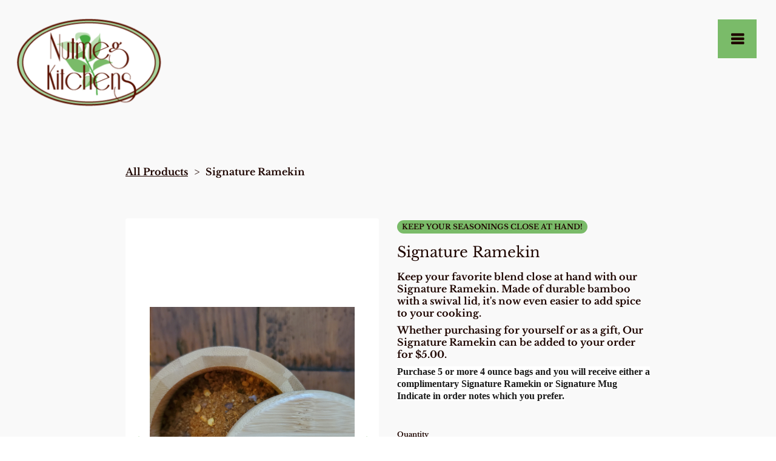

--- FILE ---
content_type: text/html
request_url: https://nutmegkitchens.com/store/product/p_2821388
body_size: 31258
content:
<!DOCTYPE html><html><head><link rel="preconnect" href="https://fonts.gstatic.com/" crossorigin=""><link rel="preconnect" href="https://components.mywebsitebuilder.com/" crossorigin=""><link rel="preconnect" href="https://in-app.mywebsitebuilder.com/" crossorigin=""><meta name="viewport" content="width=device-width,maximum-scale=1,minimum-scale=1,initial-scale=1,viewport-fit=cover"><meta charset="utf-8"><title>Product - Nutmeg Kitchens</title><link href="https://components.mywebsitebuilder.com/fonts/font-awesome.css" rel="stylesheet"><meta property="og:title" content="Signature Ramekin"><meta property="og:description" content=""><meta property="og:type" content="website"><meta property="twitter:title" content="Signature Ramekin"><meta property="twitter:description" content=""><meta property="og:url" content="https://nutmegkitchens.com/store/product/p_2821388" /><meta property="product:price:amount" content="5" /><meta property="product:price:currency" content="$"><link prefetch="" prerender="/tomato-bisque-with-magic-mediterranean-"><link prefetch="" prerender="/magic-mediterranean-pot-roast-with-cider-vinegar"><link prefetch="" prerender="/abracadabra-teriyaki-salmon"><link prefetch="" prerender="/magic-mediterranean-persimmon-goat-cheese-wedges-"><link prefetch="" prerender="/shop-here"><link prefetch="" prerender="/store"><link prefetch="" prerender="/ian-s-fire-fish-tacos-"><link prefetch="" prerender="/ian-s-fire-salted-chocolate-truffles"><link prefetch="" prerender="/ian-s-fire-shrimp"><link prefetch="" prerender="/aloha-java-party-wings"><link prefetch="" prerender="/chipotle-brown-sugar-rub-popcorn"><link prefetch="" prerender="/recipes"><link prefetch="" prerender="/small-event-catering"><link prefetch="" prerender="/about-us"><link prefetch="" prerender="/gallery"><link prefetch="" prerender="/">
<!-- Begin Constant Contact Active Forms -->
<script> var _ctct_m = "dcb9e07b560329e5cb4c64500b72b1e2"; </script>
<script id="signupScript" src="//static.ctctcdn.com/js/signup-form-widget/current/signup-form-widget.min.js" async="" defer=""></script>
<!-- End Constant Contact Active Forms --><link href="https://gfonts-proxy.wzdev.co/css?display=swap&amp;family=Libre+Baskerville:400,700|Libre+Baskerville:400,700" rel="stylesheet"><style>@charset "UTF-8";:root{--kv-ee-heading-font-family:Libre Baskerville;--kv-ee-heading-font-weight:700;--kv-ee-heading-font-style:normal;--kv-ee-body-font-family:Libre Baskerville;--kv-ee-body-font-weight:700;--kv-ee-body-font-style:normal;--kv-ee-font-size-factor:0.875;--kv-ee-font-size:87.5%;--kv-ee-global-font-size-factor:var(--kv-ee-font-size-factor,1)}@-ms-viewport{width:device-width}html{box-sizing:border-box;-ms-overflow-style:scrollbar}*,::after,::before{box-sizing:inherit}.kv-main .kv-ee-container{width:100%;padding-right:15px;padding-left:15px;margin-right:auto;margin-left:auto}@media(min-width:576px){.kv-main .kv-ee-container{max-width:540px}}@media(min-width:768px){.kv-main .kv-ee-container{max-width:80%}}@media(min-width:992px){.kv-main .kv-ee-container{max-width:75%}}@media(min-width:1200px){.kv-main .kv-ee-container{max-width:70%}}@media(min-width:1440px){.kv-main .kv-ee-container{max-width:65%}}@media(min-width:1758px){.kv-main .kv-ee-container{max-width:1200px}}.kv-main .kv-ee-container-fluid{width:100%;padding-right:15px;padding-left:15px;margin-right:auto;margin-left:auto}.kv-main .kv-ee-row{display:flex;flex-wrap:wrap;margin-right:-15px;margin-left:-15px}.kv-main .kv-ee-no-gutters{margin-right:0;margin-left:0}.kv-main .kv-ee-no-gutters>.kv-ee-col,.kv-main .kv-ee-no-gutters>[class*=col-]{padding-right:0;padding-left:0}.kv-main .kv-ee-col,.kv-main .kv-ee-col-1,.kv-main .kv-ee-col-10,.kv-main .kv-ee-col-11,.kv-main .kv-ee-col-12,.kv-main .kv-ee-col-2,.kv-main .kv-ee-col-3,.kv-main .kv-ee-col-4,.kv-main .kv-ee-col-5,.kv-main .kv-ee-col-6,.kv-main .kv-ee-col-7,.kv-main .kv-ee-col-8,.kv-main .kv-ee-col-9,.kv-main .kv-ee-col-auto,.kv-main .kv-ee-col-lg,.kv-main .kv-ee-col-lg-1,.kv-main .kv-ee-col-lg-10,.kv-main .kv-ee-col-lg-11,.kv-main .kv-ee-col-lg-12,.kv-main .kv-ee-col-lg-2,.kv-main .kv-ee-col-lg-3,.kv-main .kv-ee-col-lg-4,.kv-main .kv-ee-col-lg-5,.kv-main .kv-ee-col-lg-6,.kv-main .kv-ee-col-lg-7,.kv-main .kv-ee-col-lg-8,.kv-main .kv-ee-col-lg-9,.kv-main .kv-ee-col-lg-auto,.kv-main .kv-ee-col-md,.kv-main .kv-ee-col-md-1,.kv-main .kv-ee-col-md-10,.kv-main .kv-ee-col-md-11,.kv-main .kv-ee-col-md-12,.kv-main .kv-ee-col-md-2,.kv-main .kv-ee-col-md-3,.kv-main .kv-ee-col-md-4,.kv-main .kv-ee-col-md-5,.kv-main .kv-ee-col-md-6,.kv-main .kv-ee-col-md-7,.kv-main .kv-ee-col-md-8,.kv-main .kv-ee-col-md-9,.kv-main .kv-ee-col-md-auto,.kv-main .kv-ee-col-sm,.kv-main .kv-ee-col-sm-1,.kv-main .kv-ee-col-sm-10,.kv-main .kv-ee-col-sm-11,.kv-main .kv-ee-col-sm-12,.kv-main .kv-ee-col-sm-2,.kv-main .kv-ee-col-sm-3,.kv-main .kv-ee-col-sm-4,.kv-main .kv-ee-col-sm-5,.kv-main .kv-ee-col-sm-6,.kv-main .kv-ee-col-sm-7,.kv-main .kv-ee-col-sm-8,.kv-main .kv-ee-col-sm-9,.kv-main .kv-ee-col-sm-auto,.kv-main .kv-ee-col-xl,.kv-main .kv-ee-col-xl-1,.kv-main .kv-ee-col-xl-10,.kv-main .kv-ee-col-xl-11,.kv-main .kv-ee-col-xl-12,.kv-main .kv-ee-col-xl-2,.kv-main .kv-ee-col-xl-3,.kv-main .kv-ee-col-xl-4,.kv-main .kv-ee-col-xl-5,.kv-main .kv-ee-col-xl-6,.kv-main .kv-ee-col-xl-7,.kv-main .kv-ee-col-xl-8,.kv-main .kv-ee-col-xl-9,.kv-main .kv-ee-col-xl-auto,.kv-main .kv-ee-col-xxl,.kv-main .kv-ee-col-xxl-1,.kv-main .kv-ee-col-xxl-10,.kv-main .kv-ee-col-xxl-11,.kv-main .kv-ee-col-xxl-12,.kv-main .kv-ee-col-xxl-2,.kv-main .kv-ee-col-xxl-3,.kv-main .kv-ee-col-xxl-4,.kv-main .kv-ee-col-xxl-5,.kv-main .kv-ee-col-xxl-6,.kv-main .kv-ee-col-xxl-7,.kv-main .kv-ee-col-xxl-8,.kv-main .kv-ee-col-xxl-9,.kv-main .kv-ee-col-xxl-auto,.kv-main .kv-ee-col-xxxl,.kv-main .kv-ee-col-xxxl-1,.kv-main .kv-ee-col-xxxl-10,.kv-main .kv-ee-col-xxxl-11,.kv-main .kv-ee-col-xxxl-12,.kv-main .kv-ee-col-xxxl-2,.kv-main .kv-ee-col-xxxl-3,.kv-main .kv-ee-col-xxxl-4,.kv-main .kv-ee-col-xxxl-5,.kv-main .kv-ee-col-xxxl-6,.kv-main .kv-ee-col-xxxl-7,.kv-main .kv-ee-col-xxxl-8,.kv-main .kv-ee-col-xxxl-9,.kv-main .kv-ee-col-xxxl-auto{flex:none;max-width:none;position:relative;width:100%;min-height:1px;padding-right:15px;padding-left:15px}.kv-main .kv-ee-col{flex-basis:0;flex-grow:1;max-width:100%}.kv-main .kv-ee-col-auto{flex:0 0 auto;width:auto;max-width:none}.kv-main .kv-ee-col-1{flex:0 0 8.33333%;max-width:8.33333%}.kv-main .kv-ee-col-2{flex:0 0 16.66667%;max-width:16.66667%}.kv-main .kv-ee-col-3{flex:0 0 25%;max-width:25%}.kv-main .kv-ee-col-4{flex:0 0 33.33333%;max-width:33.33333%}.kv-main .kv-ee-col-5{flex:0 0 41.66667%;max-width:41.66667%}.kv-main .kv-ee-col-6{flex:0 0 50%;max-width:50%}.kv-main .kv-ee-col-7{flex:0 0 58.33333%;max-width:58.33333%}.kv-main .kv-ee-col-8{flex:0 0 66.66667%;max-width:66.66667%}.kv-main .kv-ee-col-9{flex:0 0 75%;max-width:75%}.kv-main .kv-ee-col-10{flex:0 0 83.33333%;max-width:83.33333%}.kv-main .kv-ee-col-11{flex:0 0 91.66667%;max-width:91.66667%}.kv-main .kv-ee-col-12{flex:0 0 100%;max-width:100%}.kv-main .kv-ee-order-first{order:-1}.kv-main .kv-ee-order-last{order:13}.kv-main .kv-ee-order-0{order:0}.kv-main .kv-ee-order-1{order:1}.kv-main .kv-ee-order-2{order:2}.kv-main .kv-ee-order-3{order:3}.kv-main .kv-ee-order-4{order:4}.kv-main .kv-ee-order-5{order:5}.kv-main .kv-ee-order-6{order:6}.kv-main .kv-ee-order-7{order:7}.kv-main .kv-ee-order-8{order:8}.kv-main .kv-ee-order-9{order:9}.kv-main .kv-ee-order-10{order:10}.kv-main .kv-ee-order-11{order:11}.kv-main .kv-ee-order-12{order:12}.kv-main .kv-ee-offset-1{margin-left:8.33333%}.kv-main .kv-ee-offset-2{margin-left:16.66667%}.kv-main .kv-ee-offset-3{margin-left:25%}.kv-main .kv-ee-offset-4{margin-left:33.33333%}.kv-main .kv-ee-offset-5{margin-left:41.66667%}.kv-main .kv-ee-offset-6{margin-left:50%}.kv-main .kv-ee-offset-7{margin-left:58.33333%}.kv-main .kv-ee-offset-8{margin-left:66.66667%}.kv-main .kv-ee-offset-9{margin-left:75%}.kv-main .kv-ee-offset-10{margin-left:83.33333%}.kv-main .kv-ee-offset-11{margin-left:91.66667%}@media(min-width:576px){.kv-main .kv-ee-col-sm{flex-basis:0;flex-grow:1;max-width:100%}.kv-main .kv-ee-col-sm-auto{flex:0 0 auto;width:auto;max-width:none}.kv-main .kv-ee-col-sm-1{flex:0 0 8.33333%;max-width:8.33333%}.kv-main .kv-ee-col-sm-2{flex:0 0 16.66667%;max-width:16.66667%}.kv-main .kv-ee-col-sm-3{flex:0 0 25%;max-width:25%}.kv-main .kv-ee-col-sm-4{flex:0 0 33.33333%;max-width:33.33333%}.kv-main .kv-ee-col-sm-5{flex:0 0 41.66667%;max-width:41.66667%}.kv-main .kv-ee-col-sm-6{flex:0 0 50%;max-width:50%}.kv-main .kv-ee-col-sm-7{flex:0 0 58.33333%;max-width:58.33333%}.kv-main .kv-ee-col-sm-8{flex:0 0 66.66667%;max-width:66.66667%}.kv-main .kv-ee-col-sm-9{flex:0 0 75%;max-width:75%}.kv-main .kv-ee-col-sm-10{flex:0 0 83.33333%;max-width:83.33333%}.kv-main .kv-ee-col-sm-11{flex:0 0 91.66667%;max-width:91.66667%}.kv-main .kv-ee-col-sm-12{flex:0 0 100%;max-width:100%}.kv-main .kv-ee-order-sm-first{order:-1}.kv-main .kv-ee-order-sm-last{order:13}.kv-main .kv-ee-order-sm-0{order:0}.kv-main .kv-ee-order-sm-1{order:1}.kv-main .kv-ee-order-sm-2{order:2}.kv-main .kv-ee-order-sm-3{order:3}.kv-main .kv-ee-order-sm-4{order:4}.kv-main .kv-ee-order-sm-5{order:5}.kv-main .kv-ee-order-sm-6{order:6}.kv-main .kv-ee-order-sm-7{order:7}.kv-main .kv-ee-order-sm-8{order:8}.kv-main .kv-ee-order-sm-9{order:9}.kv-main .kv-ee-order-sm-10{order:10}.kv-main .kv-ee-order-sm-11{order:11}.kv-main .kv-ee-order-sm-12{order:12}.kv-main .kv-ee-offset-sm-0{margin-left:0}.kv-main .kv-ee-offset-sm-1{margin-left:8.33333%}.kv-main .kv-ee-offset-sm-2{margin-left:16.66667%}.kv-main .kv-ee-offset-sm-3{margin-left:25%}.kv-main .kv-ee-offset-sm-4{margin-left:33.33333%}.kv-main .kv-ee-offset-sm-5{margin-left:41.66667%}.kv-main .kv-ee-offset-sm-6{margin-left:50%}.kv-main .kv-ee-offset-sm-7{margin-left:58.33333%}.kv-main .kv-ee-offset-sm-8{margin-left:66.66667%}.kv-main .kv-ee-offset-sm-9{margin-left:75%}.kv-main .kv-ee-offset-sm-10{margin-left:83.33333%}.kv-main .kv-ee-offset-sm-11{margin-left:91.66667%}}@media(min-width:768px){.kv-main .kv-ee-col-md{flex-basis:0;flex-grow:1;max-width:100%}.kv-main .kv-ee-col-md-auto{flex:0 0 auto;width:auto;max-width:none}.kv-main .kv-ee-col-md-1{flex:0 0 8.33333%;max-width:8.33333%}.kv-main .kv-ee-col-md-2{flex:0 0 16.66667%;max-width:16.66667%}.kv-main .kv-ee-col-md-3{flex:0 0 25%;max-width:25%}.kv-main .kv-ee-col-md-4{flex:0 0 33.33333%;max-width:33.33333%}.kv-main .kv-ee-col-md-5{flex:0 0 41.66667%;max-width:41.66667%}.kv-main .kv-ee-col-md-6{flex:0 0 50%;max-width:50%}.kv-main .kv-ee-col-md-7{flex:0 0 58.33333%;max-width:58.33333%}.kv-main .kv-ee-col-md-8{flex:0 0 66.66667%;max-width:66.66667%}.kv-main .kv-ee-col-md-9{flex:0 0 75%;max-width:75%}.kv-main .kv-ee-col-md-10{flex:0 0 83.33333%;max-width:83.33333%}.kv-main .kv-ee-col-md-11{flex:0 0 91.66667%;max-width:91.66667%}.kv-main .kv-ee-col-md-12{flex:0 0 100%;max-width:100%}.kv-main .kv-ee-order-md-first{order:-1}.kv-main .kv-ee-order-md-last{order:13}.kv-main .kv-ee-order-md-0{order:0}.kv-main .kv-ee-order-md-1{order:1}.kv-main .kv-ee-order-md-2{order:2}.kv-main .kv-ee-order-md-3{order:3}.kv-main .kv-ee-order-md-4{order:4}.kv-main .kv-ee-order-md-5{order:5}.kv-main .kv-ee-order-md-6{order:6}.kv-main .kv-ee-order-md-7{order:7}.kv-main .kv-ee-order-md-8{order:8}.kv-main .kv-ee-order-md-9{order:9}.kv-main .kv-ee-order-md-10{order:10}.kv-main .kv-ee-order-md-11{order:11}.kv-main .kv-ee-order-md-12{order:12}.kv-main .kv-ee-offset-md-0{margin-left:0}.kv-main .kv-ee-offset-md-1{margin-left:8.33333%}.kv-main .kv-ee-offset-md-2{margin-left:16.66667%}.kv-main .kv-ee-offset-md-3{margin-left:25%}.kv-main .kv-ee-offset-md-4{margin-left:33.33333%}.kv-main .kv-ee-offset-md-5{margin-left:41.66667%}.kv-main .kv-ee-offset-md-6{margin-left:50%}.kv-main .kv-ee-offset-md-7{margin-left:58.33333%}.kv-main .kv-ee-offset-md-8{margin-left:66.66667%}.kv-main .kv-ee-offset-md-9{margin-left:75%}.kv-main .kv-ee-offset-md-10{margin-left:83.33333%}.kv-main .kv-ee-offset-md-11{margin-left:91.66667%}}@media(min-width:992px){.kv-main .kv-ee-col-lg{flex-basis:0;flex-grow:1;max-width:100%}.kv-main .kv-ee-col-lg-auto{flex:0 0 auto;width:auto;max-width:none}.kv-main .kv-ee-col-lg-1{flex:0 0 8.33333%;max-width:8.33333%}.kv-main .kv-ee-col-lg-2{flex:0 0 16.66667%;max-width:16.66667%}.kv-main .kv-ee-col-lg-3{flex:0 0 25%;max-width:25%}.kv-main .kv-ee-col-lg-4{flex:0 0 33.33333%;max-width:33.33333%}.kv-main .kv-ee-col-lg-5{flex:0 0 41.66667%;max-width:41.66667%}.kv-main .kv-ee-col-lg-6{flex:0 0 50%;max-width:50%}.kv-main .kv-ee-col-lg-7{flex:0 0 58.33333%;max-width:58.33333%}.kv-main .kv-ee-col-lg-8{flex:0 0 66.66667%;max-width:66.66667%}.kv-main .kv-ee-col-lg-9{flex:0 0 75%;max-width:75%}.kv-main .kv-ee-col-lg-10{flex:0 0 83.33333%;max-width:83.33333%}.kv-main .kv-ee-col-lg-11{flex:0 0 91.66667%;max-width:91.66667%}.kv-main .kv-ee-col-lg-12{flex:0 0 100%;max-width:100%}.kv-main .kv-ee-order-lg-first{order:-1}.kv-main .kv-ee-order-lg-last{order:13}.kv-main .kv-ee-order-lg-0{order:0}.kv-main .kv-ee-order-lg-1{order:1}.kv-main .kv-ee-order-lg-2{order:2}.kv-main .kv-ee-order-lg-3{order:3}.kv-main .kv-ee-order-lg-4{order:4}.kv-main .kv-ee-order-lg-5{order:5}.kv-main .kv-ee-order-lg-6{order:6}.kv-main .kv-ee-order-lg-7{order:7}.kv-main .kv-ee-order-lg-8{order:8}.kv-main .kv-ee-order-lg-9{order:9}.kv-main .kv-ee-order-lg-10{order:10}.kv-main .kv-ee-order-lg-11{order:11}.kv-main .kv-ee-order-lg-12{order:12}.kv-main .kv-ee-offset-lg-0{margin-left:0}.kv-main .kv-ee-offset-lg-1{margin-left:8.33333%}.kv-main .kv-ee-offset-lg-2{margin-left:16.66667%}.kv-main .kv-ee-offset-lg-3{margin-left:25%}.kv-main .kv-ee-offset-lg-4{margin-left:33.33333%}.kv-main .kv-ee-offset-lg-5{margin-left:41.66667%}.kv-main .kv-ee-offset-lg-6{margin-left:50%}.kv-main .kv-ee-offset-lg-7{margin-left:58.33333%}.kv-main .kv-ee-offset-lg-8{margin-left:66.66667%}.kv-main .kv-ee-offset-lg-9{margin-left:75%}.kv-main .kv-ee-offset-lg-10{margin-left:83.33333%}.kv-main .kv-ee-offset-lg-11{margin-left:91.66667%}}@media(min-width:1200px){.kv-main .kv-ee-col-xl{flex-basis:0;flex-grow:1;max-width:100%}.kv-main .kv-ee-col-xl-auto{flex:0 0 auto;width:auto;max-width:none}.kv-main .kv-ee-col-xl-1{flex:0 0 8.33333%;max-width:8.33333%}.kv-main .kv-ee-col-xl-2{flex:0 0 16.66667%;max-width:16.66667%}.kv-main .kv-ee-col-xl-3{flex:0 0 25%;max-width:25%}.kv-main .kv-ee-col-xl-4{flex:0 0 33.33333%;max-width:33.33333%}.kv-main .kv-ee-col-xl-5{flex:0 0 41.66667%;max-width:41.66667%}.kv-main .kv-ee-col-xl-6{flex:0 0 50%;max-width:50%}.kv-main .kv-ee-col-xl-7{flex:0 0 58.33333%;max-width:58.33333%}.kv-main .kv-ee-col-xl-8{flex:0 0 66.66667%;max-width:66.66667%}.kv-main .kv-ee-col-xl-9{flex:0 0 75%;max-width:75%}.kv-main .kv-ee-col-xl-10{flex:0 0 83.33333%;max-width:83.33333%}.kv-main .kv-ee-col-xl-11{flex:0 0 91.66667%;max-width:91.66667%}.kv-main .kv-ee-col-xl-12{flex:0 0 100%;max-width:100%}.kv-main .kv-ee-order-xl-first{order:-1}.kv-main .kv-ee-order-xl-last{order:13}.kv-main .kv-ee-order-xl-0{order:0}.kv-main .kv-ee-order-xl-1{order:1}.kv-main .kv-ee-order-xl-2{order:2}.kv-main .kv-ee-order-xl-3{order:3}.kv-main .kv-ee-order-xl-4{order:4}.kv-main .kv-ee-order-xl-5{order:5}.kv-main .kv-ee-order-xl-6{order:6}.kv-main .kv-ee-order-xl-7{order:7}.kv-main .kv-ee-order-xl-8{order:8}.kv-main .kv-ee-order-xl-9{order:9}.kv-main .kv-ee-order-xl-10{order:10}.kv-main .kv-ee-order-xl-11{order:11}.kv-main .kv-ee-order-xl-12{order:12}.kv-main .kv-ee-offset-xl-0{margin-left:0}.kv-main .kv-ee-offset-xl-1{margin-left:8.33333%}.kv-main .kv-ee-offset-xl-2{margin-left:16.66667%}.kv-main .kv-ee-offset-xl-3{margin-left:25%}.kv-main .kv-ee-offset-xl-4{margin-left:33.33333%}.kv-main .kv-ee-offset-xl-5{margin-left:41.66667%}.kv-main .kv-ee-offset-xl-6{margin-left:50%}.kv-main .kv-ee-offset-xl-7{margin-left:58.33333%}.kv-main .kv-ee-offset-xl-8{margin-left:66.66667%}.kv-main .kv-ee-offset-xl-9{margin-left:75%}.kv-main .kv-ee-offset-xl-10{margin-left:83.33333%}.kv-main .kv-ee-offset-xl-11{margin-left:91.66667%}}@media(min-width:1440px){.kv-main .kv-ee-col-xxl{flex-basis:0;flex-grow:1;max-width:100%}.kv-main .kv-ee-col-xxl-auto{flex:0 0 auto;width:auto;max-width:none}.kv-main .kv-ee-col-xxl-1{flex:0 0 8.33333%;max-width:8.33333%}.kv-main .kv-ee-col-xxl-2{flex:0 0 16.66667%;max-width:16.66667%}.kv-main .kv-ee-col-xxl-3{flex:0 0 25%;max-width:25%}.kv-main .kv-ee-col-xxl-4{flex:0 0 33.33333%;max-width:33.33333%}.kv-main .kv-ee-col-xxl-5{flex:0 0 41.66667%;max-width:41.66667%}.kv-main .kv-ee-col-xxl-6{flex:0 0 50%;max-width:50%}.kv-main .kv-ee-col-xxl-7{flex:0 0 58.33333%;max-width:58.33333%}.kv-main .kv-ee-col-xxl-8{flex:0 0 66.66667%;max-width:66.66667%}.kv-main .kv-ee-col-xxl-9{flex:0 0 75%;max-width:75%}.kv-main .kv-ee-col-xxl-10{flex:0 0 83.33333%;max-width:83.33333%}.kv-main .kv-ee-col-xxl-11{flex:0 0 91.66667%;max-width:91.66667%}.kv-main .kv-ee-col-xxl-12{flex:0 0 100%;max-width:100%}.kv-main .kv-ee-order-xxl-first{order:-1}.kv-main .kv-ee-order-xxl-last{order:13}.kv-main .kv-ee-order-xxl-0{order:0}.kv-main .kv-ee-order-xxl-1{order:1}.kv-main .kv-ee-order-xxl-2{order:2}.kv-main .kv-ee-order-xxl-3{order:3}.kv-main .kv-ee-order-xxl-4{order:4}.kv-main .kv-ee-order-xxl-5{order:5}.kv-main .kv-ee-order-xxl-6{order:6}.kv-main .kv-ee-order-xxl-7{order:7}.kv-main .kv-ee-order-xxl-8{order:8}.kv-main .kv-ee-order-xxl-9{order:9}.kv-main .kv-ee-order-xxl-10{order:10}.kv-main .kv-ee-order-xxl-11{order:11}.kv-main .kv-ee-order-xxl-12{order:12}.kv-main .kv-ee-offset-xxl-0{margin-left:0}.kv-main .kv-ee-offset-xxl-1{margin-left:8.33333%}.kv-main .kv-ee-offset-xxl-2{margin-left:16.66667%}.kv-main .kv-ee-offset-xxl-3{margin-left:25%}.kv-main .kv-ee-offset-xxl-4{margin-left:33.33333%}.kv-main .kv-ee-offset-xxl-5{margin-left:41.66667%}.kv-main .kv-ee-offset-xxl-6{margin-left:50%}.kv-main .kv-ee-offset-xxl-7{margin-left:58.33333%}.kv-main .kv-ee-offset-xxl-8{margin-left:66.66667%}.kv-main .kv-ee-offset-xxl-9{margin-left:75%}.kv-main .kv-ee-offset-xxl-10{margin-left:83.33333%}.kv-main .kv-ee-offset-xxl-11{margin-left:91.66667%}}.kv-main .kv-ee-d-none{display:none!important}.kv-main .kv-ee-d-inline{display:inline!important}.kv-main .kv-ee-d-inline-block{display:inline-block!important}.kv-main .kv-ee-d-block{display:block!important}.kv-main .kv-ee-d-table{display:table!important}.kv-main .kv-ee-d-table-row{display:table-row!important}.kv-main .kv-ee-d-table-cell{display:table-cell!important}.kv-main .kv-ee-d-flex{display:flex!important}.kv-main .kv-ee-d-inline-flex{display:inline-flex!important}@media(min-width:576px){.kv-main .kv-ee-d-sm-none{display:none!important}.kv-main .kv-ee-d-sm-inline{display:inline!important}.kv-main .kv-ee-d-sm-inline-block{display:inline-block!important}.kv-main .kv-ee-d-sm-block{display:block!important}.kv-main .kv-ee-d-sm-table{display:table!important}.kv-main .kv-ee-d-sm-table-row{display:table-row!important}.kv-main .kv-ee-d-sm-table-cell{display:table-cell!important}.kv-main .kv-ee-d-sm-flex{display:flex!important}.kv-main .kv-ee-d-sm-inline-flex{display:inline-flex!important}}@media(min-width:768px){.kv-main .kv-ee-d-md-none{display:none!important}.kv-main .kv-ee-d-md-inline{display:inline!important}.kv-main .kv-ee-d-md-inline-block{display:inline-block!important}.kv-main .kv-ee-d-md-block{display:block!important}.kv-main .kv-ee-d-md-table{display:table!important}.kv-main .kv-ee-d-md-table-row{display:table-row!important}.kv-main .kv-ee-d-md-table-cell{display:table-cell!important}.kv-main .kv-ee-d-md-flex{display:flex!important}.kv-main .kv-ee-d-md-inline-flex{display:inline-flex!important}}@media(min-width:992px){.kv-main .kv-ee-d-lg-none{display:none!important}.kv-main .kv-ee-d-lg-inline{display:inline!important}.kv-main .kv-ee-d-lg-inline-block{display:inline-block!important}.kv-main .kv-ee-d-lg-block{display:block!important}.kv-main .kv-ee-d-lg-table{display:table!important}.kv-main .kv-ee-d-lg-table-row{display:table-row!important}.kv-main .kv-ee-d-lg-table-cell{display:table-cell!important}.kv-main .kv-ee-d-lg-flex{display:flex!important}.kv-main .kv-ee-d-lg-inline-flex{display:inline-flex!important}}@media(min-width:1200px){.kv-main .kv-ee-d-xl-none{display:none!important}.kv-main .kv-ee-d-xl-inline{display:inline!important}.kv-main .kv-ee-d-xl-inline-block{display:inline-block!important}.kv-main .kv-ee-d-xl-block{display:block!important}.kv-main .kv-ee-d-xl-table{display:table!important}.kv-main .kv-ee-d-xl-table-row{display:table-row!important}.kv-main .kv-ee-d-xl-table-cell{display:table-cell!important}.kv-main .kv-ee-d-xl-flex{display:flex!important}.kv-main .kv-ee-d-xl-inline-flex{display:inline-flex!important}}@media(min-width:1440px){.kv-main .kv-ee-d-xxl-none{display:none!important}.kv-main .kv-ee-d-xxl-inline{display:inline!important}.kv-main .kv-ee-d-xxl-inline-block{display:inline-block!important}.kv-main .kv-ee-d-xxl-block{display:block!important}.kv-main .kv-ee-d-xxl-table{display:table!important}.kv-main .kv-ee-d-xxl-table-row{display:table-row!important}.kv-main .kv-ee-d-xxl-table-cell{display:table-cell!important}.kv-main .kv-ee-d-xxl-flex{display:flex!important}.kv-main .kv-ee-d-xxl-inline-flex{display:inline-flex!important}}@media(min-width:1758px){.kv-main .kv-ee-col-xxxl{flex-basis:0;flex-grow:1;max-width:100%}.kv-main .kv-ee-col-xxxl-auto{flex:0 0 auto;width:auto;max-width:none}.kv-main .kv-ee-col-xxxl-1{flex:0 0 8.33333%;max-width:8.33333%}.kv-main .kv-ee-col-xxxl-2{flex:0 0 16.66667%;max-width:16.66667%}.kv-main .kv-ee-col-xxxl-3{flex:0 0 25%;max-width:25%}.kv-main .kv-ee-col-xxxl-4{flex:0 0 33.33333%;max-width:33.33333%}.kv-main .kv-ee-col-xxxl-5{flex:0 0 41.66667%;max-width:41.66667%}.kv-main .kv-ee-col-xxxl-6{flex:0 0 50%;max-width:50%}.kv-main .kv-ee-col-xxxl-7{flex:0 0 58.33333%;max-width:58.33333%}.kv-main .kv-ee-col-xxxl-8{flex:0 0 66.66667%;max-width:66.66667%}.kv-main .kv-ee-col-xxxl-9{flex:0 0 75%;max-width:75%}.kv-main .kv-ee-col-xxxl-10{flex:0 0 83.33333%;max-width:83.33333%}.kv-main .kv-ee-col-xxxl-11{flex:0 0 91.66667%;max-width:91.66667%}.kv-main .kv-ee-col-xxxl-12{flex:0 0 100%;max-width:100%}.kv-main .kv-ee-order-xxxl-first{order:-1}.kv-main .kv-ee-order-xxxl-last{order:13}.kv-main .kv-ee-order-xxxl-0{order:0}.kv-main .kv-ee-order-xxxl-1{order:1}.kv-main .kv-ee-order-xxxl-2{order:2}.kv-main .kv-ee-order-xxxl-3{order:3}.kv-main .kv-ee-order-xxxl-4{order:4}.kv-main .kv-ee-order-xxxl-5{order:5}.kv-main .kv-ee-order-xxxl-6{order:6}.kv-main .kv-ee-order-xxxl-7{order:7}.kv-main .kv-ee-order-xxxl-8{order:8}.kv-main .kv-ee-order-xxxl-9{order:9}.kv-main .kv-ee-order-xxxl-10{order:10}.kv-main .kv-ee-order-xxxl-11{order:11}.kv-main .kv-ee-order-xxxl-12{order:12}.kv-main .kv-ee-offset-xxxl-0{margin-left:0}.kv-main .kv-ee-offset-xxxl-1{margin-left:8.33333%}.kv-main .kv-ee-offset-xxxl-2{margin-left:16.66667%}.kv-main .kv-ee-offset-xxxl-3{margin-left:25%}.kv-main .kv-ee-offset-xxxl-4{margin-left:33.33333%}.kv-main .kv-ee-offset-xxxl-5{margin-left:41.66667%}.kv-main .kv-ee-offset-xxxl-6{margin-left:50%}.kv-main .kv-ee-offset-xxxl-7{margin-left:58.33333%}.kv-main .kv-ee-offset-xxxl-8{margin-left:66.66667%}.kv-main .kv-ee-offset-xxxl-9{margin-left:75%}.kv-main .kv-ee-offset-xxxl-10{margin-left:83.33333%}.kv-main .kv-ee-offset-xxxl-11{margin-left:91.66667%}.kv-main .kv-ee-d-xxxl-none{display:none!important}.kv-main .kv-ee-d-xxxl-inline{display:inline!important}.kv-main .kv-ee-d-xxxl-inline-block{display:inline-block!important}.kv-main .kv-ee-d-xxxl-block{display:block!important}.kv-main .kv-ee-d-xxxl-table{display:table!important}.kv-main .kv-ee-d-xxxl-table-row{display:table-row!important}.kv-main .kv-ee-d-xxxl-table-cell{display:table-cell!important}.kv-main .kv-ee-d-xxxl-flex{display:flex!important}.kv-main .kv-ee-d-xxxl-inline-flex{display:inline-flex!important}}@media print{.kv-main .kv-ee-d-print-none{display:none!important}.kv-main .kv-ee-d-print-inline{display:inline!important}.kv-main .kv-ee-d-print-inline-block{display:inline-block!important}.kv-main .kv-ee-d-print-block{display:block!important}.kv-main .kv-ee-d-print-table{display:table!important}.kv-main .kv-ee-d-print-table-row{display:table-row!important}.kv-main .kv-ee-d-print-table-cell{display:table-cell!important}.kv-main .kv-ee-d-print-flex{display:flex!important}.kv-main .kv-ee-d-print-inline-flex{display:inline-flex!important}}.kv-main .kv-ee-flex-row{flex-direction:row!important}.kv-main .kv-ee-flex-column{flex-direction:column!important}.kv-main .kv-ee-flex-row-reverse{flex-direction:row-reverse!important}.kv-main .kv-ee-flex-column-reverse{flex-direction:column-reverse!important}.kv-main .kv-ee-flex-wrap{flex-wrap:wrap!important}.kv-main .kv-ee-flex-nowrap{flex-wrap:nowrap!important}.kv-main .kv-ee-flex-wrap-reverse{flex-wrap:wrap-reverse!important}.kv-main .kv-ee-flex-fill{flex:1 1 auto!important}.kv-main .kv-ee-flex-grow-0{flex-grow:0!important}.kv-main .kv-ee-flex-grow-1{flex-grow:1!important}.kv-main .kv-ee-flex-shrink-0{flex-shrink:0!important}.kv-main .kv-ee-flex-shrink-1{flex-shrink:1!important}.kv-main .kv-ee-justify-content-start{justify-content:flex-start!important}.kv-main .kv-ee-justify-content-end{justify-content:flex-end!important}.kv-main .kv-ee-justify-content-center{justify-content:center!important}.kv-main .kv-ee-justify-content-between{justify-content:space-between!important}.kv-main .kv-ee-justify-content-around{justify-content:space-around!important}.kv-main .kv-ee-align-items-start{align-items:flex-start!important}.kv-main .kv-ee-align-items-end{align-items:flex-end!important}.kv-main .kv-ee-align-items-center{align-items:center!important}.kv-main .kv-ee-align-items-baseline{align-items:baseline!important}.kv-main .kv-ee-align-items-stretch{align-items:stretch!important}.kv-main .kv-ee-align-content-start{align-content:flex-start!important}.kv-main .kv-ee-align-content-end{align-content:flex-end!important}.kv-main .kv-ee-align-content-center{align-content:center!important}.kv-main .kv-ee-align-content-between{align-content:space-between!important}.kv-main .kv-ee-align-content-around{align-content:space-around!important}.kv-main .kv-ee-align-content-stretch{align-content:stretch!important}.kv-main .kv-ee-align-self-auto{align-self:auto!important}.kv-main .kv-ee-align-self-start{align-self:flex-start!important}.kv-main .kv-ee-align-self-end{align-self:flex-end!important}.kv-main .kv-ee-align-self-center{align-self:center!important}.kv-main .kv-ee-align-self-baseline{align-self:baseline!important}.kv-main .kv-ee-align-self-stretch{align-self:stretch!important}@media(min-width:576px){.kv-main .kv-ee-flex-sm-row{flex-direction:row!important}.kv-main .kv-ee-flex-sm-column{flex-direction:column!important}.kv-main .kv-ee-flex-sm-row-reverse{flex-direction:row-reverse!important}.kv-main .kv-ee-flex-sm-column-reverse{flex-direction:column-reverse!important}.kv-main .kv-ee-flex-sm-wrap{flex-wrap:wrap!important}.kv-main .kv-ee-flex-sm-nowrap{flex-wrap:nowrap!important}.kv-main .kv-ee-flex-sm-wrap-reverse{flex-wrap:wrap-reverse!important}.kv-main .kv-ee-flex-sm-fill{flex:1 1 auto!important}.kv-main .kv-ee-flex-sm-grow-0{flex-grow:0!important}.kv-main .kv-ee-flex-sm-grow-1{flex-grow:1!important}.kv-main .kv-ee-flex-sm-shrink-0{flex-shrink:0!important}.kv-main .kv-ee-flex-sm-shrink-1{flex-shrink:1!important}.kv-main .kv-ee-justify-content-sm-start{justify-content:flex-start!important}.kv-main .kv-ee-justify-content-sm-end{justify-content:flex-end!important}.kv-main .kv-ee-justify-content-sm-center{justify-content:center!important}.kv-main .kv-ee-justify-content-sm-between{justify-content:space-between!important}.kv-main .kv-ee-justify-content-sm-around{justify-content:space-around!important}.kv-main .kv-ee-align-items-sm-start{align-items:flex-start!important}.kv-main .kv-ee-align-items-sm-end{align-items:flex-end!important}.kv-main .kv-ee-align-items-sm-center{align-items:center!important}.kv-main .kv-ee-align-items-sm-baseline{align-items:baseline!important}.kv-main .kv-ee-align-items-sm-stretch{align-items:stretch!important}.kv-main .kv-ee-align-content-sm-start{align-content:flex-start!important}.kv-main .kv-ee-align-content-sm-end{align-content:flex-end!important}.kv-main .kv-ee-align-content-sm-center{align-content:center!important}.kv-main .kv-ee-align-content-sm-between{align-content:space-between!important}.kv-main .kv-ee-align-content-sm-around{align-content:space-around!important}.kv-main .kv-ee-align-content-sm-stretch{align-content:stretch!important}.kv-main .kv-ee-align-self-sm-auto{align-self:auto!important}.kv-main .kv-ee-align-self-sm-start{align-self:flex-start!important}.kv-main .kv-ee-align-self-sm-end{align-self:flex-end!important}.kv-main .kv-ee-align-self-sm-center{align-self:center!important}.kv-main .kv-ee-align-self-sm-baseline{align-self:baseline!important}.kv-main .kv-ee-align-self-sm-stretch{align-self:stretch!important}}@media(min-width:768px){.kv-main .kv-ee-flex-md-row{flex-direction:row!important}.kv-main .kv-ee-flex-md-column{flex-direction:column!important}.kv-main .kv-ee-flex-md-row-reverse{flex-direction:row-reverse!important}.kv-main .kv-ee-flex-md-column-reverse{flex-direction:column-reverse!important}.kv-main .kv-ee-flex-md-wrap{flex-wrap:wrap!important}.kv-main .kv-ee-flex-md-nowrap{flex-wrap:nowrap!important}.kv-main .kv-ee-flex-md-wrap-reverse{flex-wrap:wrap-reverse!important}.kv-main .kv-ee-flex-md-fill{flex:1 1 auto!important}.kv-main .kv-ee-flex-md-grow-0{flex-grow:0!important}.kv-main .kv-ee-flex-md-grow-1{flex-grow:1!important}.kv-main .kv-ee-flex-md-shrink-0{flex-shrink:0!important}.kv-main .kv-ee-flex-md-shrink-1{flex-shrink:1!important}.kv-main .kv-ee-justify-content-md-start{justify-content:flex-start!important}.kv-main .kv-ee-justify-content-md-end{justify-content:flex-end!important}.kv-main .kv-ee-justify-content-md-center{justify-content:center!important}.kv-main .kv-ee-justify-content-md-between{justify-content:space-between!important}.kv-main .kv-ee-justify-content-md-around{justify-content:space-around!important}.kv-main .kv-ee-align-items-md-start{align-items:flex-start!important}.kv-main .kv-ee-align-items-md-end{align-items:flex-end!important}.kv-main .kv-ee-align-items-md-center{align-items:center!important}.kv-main .kv-ee-align-items-md-baseline{align-items:baseline!important}.kv-main .kv-ee-align-items-md-stretch{align-items:stretch!important}.kv-main .kv-ee-align-content-md-start{align-content:flex-start!important}.kv-main .kv-ee-align-content-md-end{align-content:flex-end!important}.kv-main .kv-ee-align-content-md-center{align-content:center!important}.kv-main .kv-ee-align-content-md-between{align-content:space-between!important}.kv-main .kv-ee-align-content-md-around{align-content:space-around!important}.kv-main .kv-ee-align-content-md-stretch{align-content:stretch!important}.kv-main .kv-ee-align-self-md-auto{align-self:auto!important}.kv-main .kv-ee-align-self-md-start{align-self:flex-start!important}.kv-main .kv-ee-align-self-md-end{align-self:flex-end!important}.kv-main .kv-ee-align-self-md-center{align-self:center!important}.kv-main .kv-ee-align-self-md-baseline{align-self:baseline!important}.kv-main .kv-ee-align-self-md-stretch{align-self:stretch!important}}@media(min-width:992px){.kv-main .kv-ee-flex-lg-row{flex-direction:row!important}.kv-main .kv-ee-flex-lg-column{flex-direction:column!important}.kv-main .kv-ee-flex-lg-row-reverse{flex-direction:row-reverse!important}.kv-main .kv-ee-flex-lg-column-reverse{flex-direction:column-reverse!important}.kv-main .kv-ee-flex-lg-wrap{flex-wrap:wrap!important}.kv-main .kv-ee-flex-lg-nowrap{flex-wrap:nowrap!important}.kv-main .kv-ee-flex-lg-wrap-reverse{flex-wrap:wrap-reverse!important}.kv-main .kv-ee-flex-lg-fill{flex:1 1 auto!important}.kv-main .kv-ee-flex-lg-grow-0{flex-grow:0!important}.kv-main .kv-ee-flex-lg-grow-1{flex-grow:1!important}.kv-main .kv-ee-flex-lg-shrink-0{flex-shrink:0!important}.kv-main .kv-ee-flex-lg-shrink-1{flex-shrink:1!important}.kv-main .kv-ee-justify-content-lg-start{justify-content:flex-start!important}.kv-main .kv-ee-justify-content-lg-end{justify-content:flex-end!important}.kv-main .kv-ee-justify-content-lg-center{justify-content:center!important}.kv-main .kv-ee-justify-content-lg-between{justify-content:space-between!important}.kv-main .kv-ee-justify-content-lg-around{justify-content:space-around!important}.kv-main .kv-ee-align-items-lg-start{align-items:flex-start!important}.kv-main .kv-ee-align-items-lg-end{align-items:flex-end!important}.kv-main .kv-ee-align-items-lg-center{align-items:center!important}.kv-main .kv-ee-align-items-lg-baseline{align-items:baseline!important}.kv-main .kv-ee-align-items-lg-stretch{align-items:stretch!important}.kv-main .kv-ee-align-content-lg-start{align-content:flex-start!important}.kv-main .kv-ee-align-content-lg-end{align-content:flex-end!important}.kv-main .kv-ee-align-content-lg-center{align-content:center!important}.kv-main .kv-ee-align-content-lg-between{align-content:space-between!important}.kv-main .kv-ee-align-content-lg-around{align-content:space-around!important}.kv-main .kv-ee-align-content-lg-stretch{align-content:stretch!important}.kv-main .kv-ee-align-self-lg-auto{align-self:auto!important}.kv-main .kv-ee-align-self-lg-start{align-self:flex-start!important}.kv-main .kv-ee-align-self-lg-end{align-self:flex-end!important}.kv-main .kv-ee-align-self-lg-center{align-self:center!important}.kv-main .kv-ee-align-self-lg-baseline{align-self:baseline!important}.kv-main .kv-ee-align-self-lg-stretch{align-self:stretch!important}}@media(min-width:1200px){.kv-main .kv-ee-flex-xl-row{flex-direction:row!important}.kv-main .kv-ee-flex-xl-column{flex-direction:column!important}.kv-main .kv-ee-flex-xl-row-reverse{flex-direction:row-reverse!important}.kv-main .kv-ee-flex-xl-column-reverse{flex-direction:column-reverse!important}.kv-main .kv-ee-flex-xl-wrap{flex-wrap:wrap!important}.kv-main .kv-ee-flex-xl-nowrap{flex-wrap:nowrap!important}.kv-main .kv-ee-flex-xl-wrap-reverse{flex-wrap:wrap-reverse!important}.kv-main .kv-ee-flex-xl-fill{flex:1 1 auto!important}.kv-main .kv-ee-flex-xl-grow-0{flex-grow:0!important}.kv-main .kv-ee-flex-xl-grow-1{flex-grow:1!important}.kv-main .kv-ee-flex-xl-shrink-0{flex-shrink:0!important}.kv-main .kv-ee-flex-xl-shrink-1{flex-shrink:1!important}.kv-main .kv-ee-justify-content-xl-start{justify-content:flex-start!important}.kv-main .kv-ee-justify-content-xl-end{justify-content:flex-end!important}.kv-main .kv-ee-justify-content-xl-center{justify-content:center!important}.kv-main .kv-ee-justify-content-xl-between{justify-content:space-between!important}.kv-main .kv-ee-justify-content-xl-around{justify-content:space-around!important}.kv-main .kv-ee-align-items-xl-start{align-items:flex-start!important}.kv-main .kv-ee-align-items-xl-end{align-items:flex-end!important}.kv-main .kv-ee-align-items-xl-center{align-items:center!important}.kv-main .kv-ee-align-items-xl-baseline{align-items:baseline!important}.kv-main .kv-ee-align-items-xl-stretch{align-items:stretch!important}.kv-main .kv-ee-align-content-xl-start{align-content:flex-start!important}.kv-main .kv-ee-align-content-xl-end{align-content:flex-end!important}.kv-main .kv-ee-align-content-xl-center{align-content:center!important}.kv-main .kv-ee-align-content-xl-between{align-content:space-between!important}.kv-main .kv-ee-align-content-xl-around{align-content:space-around!important}.kv-main .kv-ee-align-content-xl-stretch{align-content:stretch!important}.kv-main .kv-ee-align-self-xl-auto{align-self:auto!important}.kv-main .kv-ee-align-self-xl-start{align-self:flex-start!important}.kv-main .kv-ee-align-self-xl-end{align-self:flex-end!important}.kv-main .kv-ee-align-self-xl-center{align-self:center!important}.kv-main .kv-ee-align-self-xl-baseline{align-self:baseline!important}.kv-main .kv-ee-align-self-xl-stretch{align-self:stretch!important}}@media(min-width:1440px){.kv-main .kv-ee-flex-xxl-row{flex-direction:row!important}.kv-main .kv-ee-flex-xxl-column{flex-direction:column!important}.kv-main .kv-ee-flex-xxl-row-reverse{flex-direction:row-reverse!important}.kv-main .kv-ee-flex-xxl-column-reverse{flex-direction:column-reverse!important}.kv-main .kv-ee-flex-xxl-wrap{flex-wrap:wrap!important}.kv-main .kv-ee-flex-xxl-nowrap{flex-wrap:nowrap!important}.kv-main .kv-ee-flex-xxl-wrap-reverse{flex-wrap:wrap-reverse!important}.kv-main .kv-ee-flex-xxl-fill{flex:1 1 auto!important}.kv-main .kv-ee-flex-xxl-grow-0{flex-grow:0!important}.kv-main .kv-ee-flex-xxl-grow-1{flex-grow:1!important}.kv-main .kv-ee-flex-xxl-shrink-0{flex-shrink:0!important}.kv-main .kv-ee-flex-xxl-shrink-1{flex-shrink:1!important}.kv-main .kv-ee-justify-content-xxl-start{justify-content:flex-start!important}.kv-main .kv-ee-justify-content-xxl-end{justify-content:flex-end!important}.kv-main .kv-ee-justify-content-xxl-center{justify-content:center!important}.kv-main .kv-ee-justify-content-xxl-between{justify-content:space-between!important}.kv-main .kv-ee-justify-content-xxl-around{justify-content:space-around!important}.kv-main .kv-ee-align-items-xxl-start{align-items:flex-start!important}.kv-main .kv-ee-align-items-xxl-end{align-items:flex-end!important}.kv-main .kv-ee-align-items-xxl-center{align-items:center!important}.kv-main .kv-ee-align-items-xxl-baseline{align-items:baseline!important}.kv-main .kv-ee-align-items-xxl-stretch{align-items:stretch!important}.kv-main .kv-ee-align-content-xxl-start{align-content:flex-start!important}.kv-main .kv-ee-align-content-xxl-end{align-content:flex-end!important}.kv-main .kv-ee-align-content-xxl-center{align-content:center!important}.kv-main .kv-ee-align-content-xxl-between{align-content:space-between!important}.kv-main .kv-ee-align-content-xxl-around{align-content:space-around!important}.kv-main .kv-ee-align-content-xxl-stretch{align-content:stretch!important}.kv-main .kv-ee-align-self-xxl-auto{align-self:auto!important}.kv-main .kv-ee-align-self-xxl-start{align-self:flex-start!important}.kv-main .kv-ee-align-self-xxl-end{align-self:flex-end!important}.kv-main .kv-ee-align-self-xxl-center{align-self:center!important}.kv-main .kv-ee-align-self-xxl-baseline{align-self:baseline!important}.kv-main .kv-ee-align-self-xxl-stretch{align-self:stretch!important}}.kv-ee-m-0{margin:0!important}.kv-ee-mt-0,.kv-ee-my-0{margin-top:0!important}.kv-ee-mr-0,.kv-ee-mx-0{margin-right:0!important}.kv-ee-mb-0,.my-0{margin-bottom:0!important}.kv-ee-ml-0,.kv-ee-mx-0{margin-left:0!important}.kv-ee-m-1{margin:.25rem!important}.kv-ee-mt-1,.kv-ee-my-1{margin-top:.25rem!important}.kv-ee-mr-1,.kv-ee-mx-1{margin-right:.25rem!important}.kv-ee-mb-1,.my-1{margin-bottom:.25rem!important}.kv-ee-ml-1,.kv-ee-mx-1{margin-left:.25rem!important}.kv-ee-m-2{margin:.5rem!important}.kv-ee-mt-2,.kv-ee-my-2{margin-top:.5rem!important}.kv-ee-mr-2,.kv-ee-mx-2{margin-right:.5rem!important}.kv-ee-mb-2,.my-2{margin-bottom:.5rem!important}.kv-ee-ml-2,.kv-ee-mx-2{margin-left:.5rem!important}.kv-ee-m-3{margin:1rem!important}.kv-ee-mt-3,.kv-ee-my-3{margin-top:1rem!important}.kv-ee-mr-3,.kv-ee-mx-3{margin-right:1rem!important}.kv-ee-mb-3,.my-3{margin-bottom:1rem!important}.kv-ee-ml-3,.kv-ee-mx-3{margin-left:1rem!important}.kv-ee-m-4{margin:1.5rem!important}.kv-ee-mt-4,.kv-ee-my-4{margin-top:1.5rem!important}.kv-ee-mr-4,.kv-ee-mx-4{margin-right:1.5rem!important}.kv-ee-mb-4,.my-4{margin-bottom:1.5rem!important}.kv-ee-ml-4,.kv-ee-mx-4{margin-left:1.5rem!important}.kv-ee-m-5{margin:3rem!important}.kv-ee-mt-5,.kv-ee-my-5{margin-top:3rem!important}.kv-ee-mr-5,.kv-ee-mx-5{margin-right:3rem!important}.kv-ee-mb-5,.my-5{margin-bottom:3rem!important}.kv-ee-ml-5,.kv-ee-mx-5{margin-left:3rem!important}.kv-ee-p-0{padding:0!important}.kv-ee-pt-0,.kv-ee-py-0{padding-top:0!important}.kv-ee-pr-0,.kv-ee-px-0{padding-right:0!important}.kv-ee-pb-0,.py-0{padding-bottom:0!important}.kv-ee-pl-0,.kv-ee-px-0{padding-left:0!important}.kv-ee-p-1{padding:.25rem!important}.kv-ee-pt-1,.kv-ee-py-1{padding-top:.25rem!important}.kv-ee-pr-1,.kv-ee-px-1{padding-right:.25rem!important}.kv-ee-pb-1,.py-1{padding-bottom:.25rem!important}.kv-ee-pl-1,.kv-ee-px-1{padding-left:.25rem!important}.kv-ee-p-2{padding:.5rem!important}.kv-ee-pt-2,.kv-ee-py-2{padding-top:.5rem!important}.kv-ee-pr-2,.kv-ee-px-2{padding-right:.5rem!important}.kv-ee-pb-2,.py-2{padding-bottom:.5rem!important}.kv-ee-pl-2,.kv-ee-px-2{padding-left:.5rem!important}.kv-ee-p-3{padding:1rem!important}.kv-ee-pt-3,.kv-ee-py-3{padding-top:1rem!important}.kv-ee-pr-3,.kv-ee-px-3{padding-right:1rem!important}.kv-ee-pb-3,.py-3{padding-bottom:1rem!important}.kv-ee-pl-3,.kv-ee-px-3{padding-left:1rem!important}.kv-ee-p-4{padding:1.5rem!important}.kv-ee-pt-4,.kv-ee-py-4{padding-top:1.5rem!important}.kv-ee-pr-4,.kv-ee-px-4{padding-right:1.5rem!important}.kv-ee-pb-4,.py-4{padding-bottom:1.5rem!important}.kv-ee-pl-4,.kv-ee-px-4{padding-left:1.5rem!important}.kv-ee-p-5{padding:3rem!important}.kv-ee-pt-5,.kv-ee-py-5{padding-top:3rem!important}.kv-ee-pr-5,.kv-ee-px-5{padding-right:3rem!important}.kv-ee-pb-5,.py-5{padding-bottom:3rem!important}.kv-ee-pl-5,.kv-ee-px-5{padding-left:3rem!important}.kv-ee-m-auto{margin:auto!important}.kv-ee-mt-auto,.kv-ee-my-auto{margin-top:auto!important}.kv-ee-mr-auto,.kv-ee-mx-auto{margin-right:auto!important}.kv-ee-mb-auto,.kv-ee-my-auto{margin-bottom:auto!important}.kv-ee-ml-auto,.kv-ee-mx-auto{margin-left:auto!important}@media(min-width:576px){.kv-ee-m-sm-0{margin:0!important}.kv-ee-mt-sm-0,.kv-ee-my-sm-0{margin-top:0!important}.kv-ee-mr-sm-0,.kv-ee-mx-sm-0{margin-right:0!important}.kv-ee-mb-sm-0,.my-sm-0{margin-bottom:0!important}.kv-ee-ml-sm-0,.kv-ee-mx-sm-0{margin-left:0!important}.kv-ee-m-sm-1{margin:.25rem!important}.kv-ee-mt-sm-1,.kv-ee-my-sm-1{margin-top:.25rem!important}.kv-ee-mr-sm-1,.kv-ee-mx-sm-1{margin-right:.25rem!important}.kv-ee-mb-sm-1,.my-sm-1{margin-bottom:.25rem!important}.kv-ee-ml-sm-1,.kv-ee-mx-sm-1{margin-left:.25rem!important}.kv-ee-m-sm-2{margin:.5rem!important}.kv-ee-mt-sm-2,.kv-ee-my-sm-2{margin-top:.5rem!important}.kv-ee-mr-sm-2,.kv-ee-mx-sm-2{margin-right:.5rem!important}.kv-ee-mb-sm-2,.my-sm-2{margin-bottom:.5rem!important}.kv-ee-ml-sm-2,.kv-ee-mx-sm-2{margin-left:.5rem!important}.kv-ee-m-sm-3{margin:1rem!important}.kv-ee-mt-sm-3,.kv-ee-my-sm-3{margin-top:1rem!important}.kv-ee-mr-sm-3,.kv-ee-mx-sm-3{margin-right:1rem!important}.kv-ee-mb-sm-3,.my-sm-3{margin-bottom:1rem!important}.kv-ee-ml-sm-3,.kv-ee-mx-sm-3{margin-left:1rem!important}.kv-ee-m-sm-4{margin:1.5rem!important}.kv-ee-mt-sm-4,.kv-ee-my-sm-4{margin-top:1.5rem!important}.kv-ee-mr-sm-4,.kv-ee-mx-sm-4{margin-right:1.5rem!important}.kv-ee-mb-sm-4,.my-sm-4{margin-bottom:1.5rem!important}.kv-ee-ml-sm-4,.kv-ee-mx-sm-4{margin-left:1.5rem!important}.kv-ee-m-sm-5{margin:3rem!important}.kv-ee-mt-sm-5,.kv-ee-my-sm-5{margin-top:3rem!important}.kv-ee-mr-sm-5,.kv-ee-mx-sm-5{margin-right:3rem!important}.kv-ee-mb-sm-5,.my-sm-5{margin-bottom:3rem!important}.kv-ee-ml-sm-5,.kv-ee-mx-sm-5{margin-left:3rem!important}.kv-ee-p-sm-0{padding:0!important}.kv-ee-pt-sm-0,.kv-ee-py-sm-0{padding-top:0!important}.kv-ee-pr-sm-0,.kv-ee-px-sm-0{padding-right:0!important}.kv-ee-pb-sm-0,.py-sm-0{padding-bottom:0!important}.kv-ee-pl-sm-0,.kv-ee-px-sm-0{padding-left:0!important}.kv-ee-p-sm-1{padding:.25rem!important}.kv-ee-pt-sm-1,.kv-ee-py-sm-1{padding-top:.25rem!important}.kv-ee-pr-sm-1,.kv-ee-px-sm-1{padding-right:.25rem!important}.kv-ee-pb-sm-1,.py-sm-1{padding-bottom:.25rem!important}.kv-ee-pl-sm-1,.kv-ee-px-sm-1{padding-left:.25rem!important}.kv-ee-p-sm-2{padding:.5rem!important}.kv-ee-pt-sm-2,.kv-ee-py-sm-2{padding-top:.5rem!important}.kv-ee-pr-sm-2,.kv-ee-px-sm-2{padding-right:.5rem!important}.kv-ee-pb-sm-2,.py-sm-2{padding-bottom:.5rem!important}.kv-ee-pl-sm-2,.kv-ee-px-sm-2{padding-left:.5rem!important}.kv-ee-p-sm-3{padding:1rem!important}.kv-ee-pt-sm-3,.kv-ee-py-sm-3{padding-top:1rem!important}.kv-ee-pr-sm-3,.kv-ee-px-sm-3{padding-right:1rem!important}.kv-ee-pb-sm-3,.py-sm-3{padding-bottom:1rem!important}.kv-ee-pl-sm-3,.kv-ee-px-sm-3{padding-left:1rem!important}.kv-ee-p-sm-4{padding:1.5rem!important}.kv-ee-pt-sm-4,.kv-ee-py-sm-4{padding-top:1.5rem!important}.kv-ee-pr-sm-4,.kv-ee-px-sm-4{padding-right:1.5rem!important}.kv-ee-pb-sm-4,.py-sm-4{padding-bottom:1.5rem!important}.kv-ee-pl-sm-4,.kv-ee-px-sm-4{padding-left:1.5rem!important}.kv-ee-p-sm-5{padding:3rem!important}.kv-ee-pt-sm-5,.kv-ee-py-sm-5{padding-top:3rem!important}.kv-ee-pr-sm-5,.kv-ee-px-sm-5{padding-right:3rem!important}.kv-ee-pb-sm-5,.py-sm-5{padding-bottom:3rem!important}.kv-ee-pl-sm-5,.kv-ee-px-sm-5{padding-left:3rem!important}.kv-ee-m-sm-auto{margin:auto!important}.kv-ee-mt-sm-auto,.kv-ee-my-sm-auto{margin-top:auto!important}.kv-ee-mr-sm-auto,.kv-ee-mx-sm-auto{margin-right:auto!important}.kv-ee-mb-sm-auto,.kv-ee-my-sm-auto{margin-bottom:auto!important}.kv-ee-ml-sm-auto,.kv-ee-mx-sm-auto{margin-left:auto!important}}@media(min-width:768px){.kv-ee-m-md-0{margin:0!important}.kv-ee-mt-md-0,.kv-ee-my-md-0{margin-top:0!important}.kv-ee-mr-md-0,.kv-ee-mx-md-0{margin-right:0!important}.kv-ee-mb-md-0,.my-md-0{margin-bottom:0!important}.kv-ee-ml-md-0,.kv-ee-mx-md-0{margin-left:0!important}.kv-ee-m-md-1{margin:.25rem!important}.kv-ee-mt-md-1,.kv-ee-my-md-1{margin-top:.25rem!important}.kv-ee-mr-md-1,.kv-ee-mx-md-1{margin-right:.25rem!important}.kv-ee-mb-md-1,.my-md-1{margin-bottom:.25rem!important}.kv-ee-ml-md-1,.kv-ee-mx-md-1{margin-left:.25rem!important}.kv-ee-m-md-2{margin:.5rem!important}.kv-ee-mt-md-2,.kv-ee-my-md-2{margin-top:.5rem!important}.kv-ee-mr-md-2,.kv-ee-mx-md-2{margin-right:.5rem!important}.kv-ee-mb-md-2,.my-md-2{margin-bottom:.5rem!important}.kv-ee-ml-md-2,.kv-ee-mx-md-2{margin-left:.5rem!important}.kv-ee-m-md-3{margin:1rem!important}.kv-ee-mt-md-3,.kv-ee-my-md-3{margin-top:1rem!important}.kv-ee-mr-md-3,.kv-ee-mx-md-3{margin-right:1rem!important}.kv-ee-mb-md-3,.my-md-3{margin-bottom:1rem!important}.kv-ee-ml-md-3,.kv-ee-mx-md-3{margin-left:1rem!important}.kv-ee-m-md-4{margin:1.5rem!important}.kv-ee-mt-md-4,.kv-ee-my-md-4{margin-top:1.5rem!important}.kv-ee-mr-md-4,.kv-ee-mx-md-4{margin-right:1.5rem!important}.kv-ee-mb-md-4,.my-md-4{margin-bottom:1.5rem!important}.kv-ee-ml-md-4,.kv-ee-mx-md-4{margin-left:1.5rem!important}.kv-ee-m-md-5{margin:3rem!important}.kv-ee-mt-md-5,.kv-ee-my-md-5{margin-top:3rem!important}.kv-ee-mr-md-5,.kv-ee-mx-md-5{margin-right:3rem!important}.kv-ee-mb-md-5,.my-md-5{margin-bottom:3rem!important}.kv-ee-ml-md-5,.kv-ee-mx-md-5{margin-left:3rem!important}.kv-ee-p-md-0{padding:0!important}.kv-ee-pt-md-0,.kv-ee-py-md-0{padding-top:0!important}.kv-ee-pr-md-0,.kv-ee-px-md-0{padding-right:0!important}.kv-ee-pb-md-0,.py-md-0{padding-bottom:0!important}.kv-ee-pl-md-0,.kv-ee-px-md-0{padding-left:0!important}.kv-ee-p-md-1{padding:.25rem!important}.kv-ee-pt-md-1,.kv-ee-py-md-1{padding-top:.25rem!important}.kv-ee-pr-md-1,.kv-ee-px-md-1{padding-right:.25rem!important}.kv-ee-pb-md-1,.py-md-1{padding-bottom:.25rem!important}.kv-ee-pl-md-1,.kv-ee-px-md-1{padding-left:.25rem!important}.kv-ee-p-md-2{padding:.5rem!important}.kv-ee-pt-md-2,.kv-ee-py-md-2{padding-top:.5rem!important}.kv-ee-pr-md-2,.kv-ee-px-md-2{padding-right:.5rem!important}.kv-ee-pb-md-2,.py-md-2{padding-bottom:.5rem!important}.kv-ee-pl-md-2,.kv-ee-px-md-2{padding-left:.5rem!important}.kv-ee-p-md-3{padding:1rem!important}.kv-ee-pt-md-3,.kv-ee-py-md-3{padding-top:1rem!important}.kv-ee-pr-md-3,.kv-ee-px-md-3{padding-right:1rem!important}.kv-ee-pb-md-3,.py-md-3{padding-bottom:1rem!important}.kv-ee-pl-md-3,.kv-ee-px-md-3{padding-left:1rem!important}.kv-ee-p-md-4{padding:1.5rem!important}.kv-ee-pt-md-4,.kv-ee-py-md-4{padding-top:1.5rem!important}.kv-ee-pr-md-4,.kv-ee-px-md-4{padding-right:1.5rem!important}.kv-ee-pb-md-4,.py-md-4{padding-bottom:1.5rem!important}.kv-ee-pl-md-4,.kv-ee-px-md-4{padding-left:1.5rem!important}.kv-ee-p-md-5{padding:3rem!important}.kv-ee-pt-md-5,.kv-ee-py-md-5{padding-top:3rem!important}.kv-ee-pr-md-5,.kv-ee-px-md-5{padding-right:3rem!important}.kv-ee-pb-md-5,.py-md-5{padding-bottom:3rem!important}.kv-ee-pl-md-5,.kv-ee-px-md-5{padding-left:3rem!important}.kv-ee-m-md-auto{margin:auto!important}.kv-ee-mt-md-auto,.kv-ee-my-md-auto{margin-top:auto!important}.kv-ee-mr-md-auto,.kv-ee-mx-md-auto{margin-right:auto!important}.kv-ee-mb-md-auto,.kv-ee-my-md-auto{margin-bottom:auto!important}.kv-ee-ml-md-auto,.kv-ee-mx-md-auto{margin-left:auto!important}}@media(min-width:992px){.kv-ee-m-lg-0{margin:0!important}.kv-ee-mt-lg-0,.kv-ee-my-lg-0{margin-top:0!important}.kv-ee-mr-lg-0,.kv-ee-mx-lg-0{margin-right:0!important}.kv-ee-mb-lg-0,.my-lg-0{margin-bottom:0!important}.kv-ee-ml-lg-0,.kv-ee-mx-lg-0{margin-left:0!important}.kv-ee-m-lg-1{margin:.25rem!important}.kv-ee-mt-lg-1,.kv-ee-my-lg-1{margin-top:.25rem!important}.kv-ee-mr-lg-1,.kv-ee-mx-lg-1{margin-right:.25rem!important}.kv-ee-mb-lg-1,.my-lg-1{margin-bottom:.25rem!important}.kv-ee-ml-lg-1,.kv-ee-mx-lg-1{margin-left:.25rem!important}.kv-ee-m-lg-2{margin:.5rem!important}.kv-ee-mt-lg-2,.kv-ee-my-lg-2{margin-top:.5rem!important}.kv-ee-mr-lg-2,.kv-ee-mx-lg-2{margin-right:.5rem!important}.kv-ee-mb-lg-2,.my-lg-2{margin-bottom:.5rem!important}.kv-ee-ml-lg-2,.kv-ee-mx-lg-2{margin-left:.5rem!important}.kv-ee-m-lg-3{margin:1rem!important}.kv-ee-mt-lg-3,.kv-ee-my-lg-3{margin-top:1rem!important}.kv-ee-mr-lg-3,.kv-ee-mx-lg-3{margin-right:1rem!important}.kv-ee-mb-lg-3,.my-lg-3{margin-bottom:1rem!important}.kv-ee-ml-lg-3,.kv-ee-mx-lg-3{margin-left:1rem!important}.kv-ee-m-lg-4{margin:1.5rem!important}.kv-ee-mt-lg-4,.kv-ee-my-lg-4{margin-top:1.5rem!important}.kv-ee-mr-lg-4,.kv-ee-mx-lg-4{margin-right:1.5rem!important}.kv-ee-mb-lg-4,.my-lg-4{margin-bottom:1.5rem!important}.kv-ee-ml-lg-4,.kv-ee-mx-lg-4{margin-left:1.5rem!important}.kv-ee-m-lg-5{margin:3rem!important}.kv-ee-mt-lg-5,.kv-ee-my-lg-5{margin-top:3rem!important}.kv-ee-mr-lg-5,.kv-ee-mx-lg-5{margin-right:3rem!important}.kv-ee-mb-lg-5,.my-lg-5{margin-bottom:3rem!important}.kv-ee-ml-lg-5,.kv-ee-mx-lg-5{margin-left:3rem!important}.kv-ee-p-lg-0{padding:0!important}.kv-ee-pt-lg-0,.kv-ee-py-lg-0{padding-top:0!important}.kv-ee-pr-lg-0,.kv-ee-px-lg-0{padding-right:0!important}.kv-ee-pb-lg-0,.py-lg-0{padding-bottom:0!important}.kv-ee-pl-lg-0,.kv-ee-px-lg-0{padding-left:0!important}.kv-ee-p-lg-1{padding:.25rem!important}.kv-ee-pt-lg-1,.kv-ee-py-lg-1{padding-top:.25rem!important}.kv-ee-pr-lg-1,.kv-ee-px-lg-1{padding-right:.25rem!important}.kv-ee-pb-lg-1,.py-lg-1{padding-bottom:.25rem!important}.kv-ee-pl-lg-1,.kv-ee-px-lg-1{padding-left:.25rem!important}.kv-ee-p-lg-2{padding:.5rem!important}.kv-ee-pt-lg-2,.kv-ee-py-lg-2{padding-top:.5rem!important}.kv-ee-pr-lg-2,.kv-ee-px-lg-2{padding-right:.5rem!important}.kv-ee-pb-lg-2,.py-lg-2{padding-bottom:.5rem!important}.kv-ee-pl-lg-2,.kv-ee-px-lg-2{padding-left:.5rem!important}.kv-ee-p-lg-3{padding:1rem!important}.kv-ee-pt-lg-3,.kv-ee-py-lg-3{padding-top:1rem!important}.kv-ee-pr-lg-3,.kv-ee-px-lg-3{padding-right:1rem!important}.kv-ee-pb-lg-3,.py-lg-3{padding-bottom:1rem!important}.kv-ee-pl-lg-3,.kv-ee-px-lg-3{padding-left:1rem!important}.kv-ee-p-lg-4{padding:1.5rem!important}.kv-ee-pt-lg-4,.kv-ee-py-lg-4{padding-top:1.5rem!important}.kv-ee-pr-lg-4,.kv-ee-px-lg-4{padding-right:1.5rem!important}.kv-ee-pb-lg-4,.py-lg-4{padding-bottom:1.5rem!important}.kv-ee-pl-lg-4,.kv-ee-px-lg-4{padding-left:1.5rem!important}.kv-ee-p-lg-5{padding:3rem!important}.kv-ee-pt-lg-5,.kv-ee-py-lg-5{padding-top:3rem!important}.kv-ee-pr-lg-5,.kv-ee-px-lg-5{padding-right:3rem!important}.kv-ee-pb-lg-5,.py-lg-5{padding-bottom:3rem!important}.kv-ee-pl-lg-5,.kv-ee-px-lg-5{padding-left:3rem!important}.kv-ee-m-lg-auto{margin:auto!important}.kv-ee-mt-lg-auto,.kv-ee-my-lg-auto{margin-top:auto!important}.kv-ee-mr-lg-auto,.kv-ee-mx-lg-auto{margin-right:auto!important}.kv-ee-mb-lg-auto,.kv-ee-my-lg-auto{margin-bottom:auto!important}.kv-ee-ml-lg-auto,.kv-ee-mx-lg-auto{margin-left:auto!important}}@media(min-width:1200px){.kv-ee-m-xl-0{margin:0!important}.kv-ee-mt-xl-0,.kv-ee-my-xl-0{margin-top:0!important}.kv-ee-mr-xl-0,.kv-ee-mx-xl-0{margin-right:0!important}.kv-ee-mb-xl-0,.my-xl-0{margin-bottom:0!important}.kv-ee-ml-xl-0,.kv-ee-mx-xl-0{margin-left:0!important}.kv-ee-m-xl-1{margin:.25rem!important}.kv-ee-mt-xl-1,.kv-ee-my-xl-1{margin-top:.25rem!important}.kv-ee-mr-xl-1,.kv-ee-mx-xl-1{margin-right:.25rem!important}.kv-ee-mb-xl-1,.my-xl-1{margin-bottom:.25rem!important}.kv-ee-ml-xl-1,.kv-ee-mx-xl-1{margin-left:.25rem!important}.kv-ee-m-xl-2{margin:.5rem!important}.kv-ee-mt-xl-2,.kv-ee-my-xl-2{margin-top:.5rem!important}.kv-ee-mr-xl-2,.kv-ee-mx-xl-2{margin-right:.5rem!important}.kv-ee-mb-xl-2,.my-xl-2{margin-bottom:.5rem!important}.kv-ee-ml-xl-2,.kv-ee-mx-xl-2{margin-left:.5rem!important}.kv-ee-m-xl-3{margin:1rem!important}.kv-ee-mt-xl-3,.kv-ee-my-xl-3{margin-top:1rem!important}.kv-ee-mr-xl-3,.kv-ee-mx-xl-3{margin-right:1rem!important}.kv-ee-mb-xl-3,.my-xl-3{margin-bottom:1rem!important}.kv-ee-ml-xl-3,.kv-ee-mx-xl-3{margin-left:1rem!important}.kv-ee-m-xl-4{margin:1.5rem!important}.kv-ee-mt-xl-4,.kv-ee-my-xl-4{margin-top:1.5rem!important}.kv-ee-mr-xl-4,.kv-ee-mx-xl-4{margin-right:1.5rem!important}.kv-ee-mb-xl-4,.my-xl-4{margin-bottom:1.5rem!important}.kv-ee-ml-xl-4,.kv-ee-mx-xl-4{margin-left:1.5rem!important}.kv-ee-m-xl-5{margin:3rem!important}.kv-ee-mt-xl-5,.kv-ee-my-xl-5{margin-top:3rem!important}.kv-ee-mr-xl-5,.kv-ee-mx-xl-5{margin-right:3rem!important}.kv-ee-mb-xl-5,.my-xl-5{margin-bottom:3rem!important}.kv-ee-ml-xl-5,.kv-ee-mx-xl-5{margin-left:3rem!important}.kv-ee-p-xl-0{padding:0!important}.kv-ee-pt-xl-0,.kv-ee-py-xl-0{padding-top:0!important}.kv-ee-pr-xl-0,.kv-ee-px-xl-0{padding-right:0!important}.kv-ee-pb-xl-0,.py-xl-0{padding-bottom:0!important}.kv-ee-pl-xl-0,.kv-ee-px-xl-0{padding-left:0!important}.kv-ee-p-xl-1{padding:.25rem!important}.kv-ee-pt-xl-1,.kv-ee-py-xl-1{padding-top:.25rem!important}.kv-ee-pr-xl-1,.kv-ee-px-xl-1{padding-right:.25rem!important}.kv-ee-pb-xl-1,.py-xl-1{padding-bottom:.25rem!important}.kv-ee-pl-xl-1,.kv-ee-px-xl-1{padding-left:.25rem!important}.kv-ee-p-xl-2{padding:.5rem!important}.kv-ee-pt-xl-2,.kv-ee-py-xl-2{padding-top:.5rem!important}.kv-ee-pr-xl-2,.kv-ee-px-xl-2{padding-right:.5rem!important}.kv-ee-pb-xl-2,.py-xl-2{padding-bottom:.5rem!important}.kv-ee-pl-xl-2,.kv-ee-px-xl-2{padding-left:.5rem!important}.kv-ee-p-xl-3{padding:1rem!important}.kv-ee-pt-xl-3,.kv-ee-py-xl-3{padding-top:1rem!important}.kv-ee-pr-xl-3,.kv-ee-px-xl-3{padding-right:1rem!important}.kv-ee-pb-xl-3,.py-xl-3{padding-bottom:1rem!important}.kv-ee-pl-xl-3,.kv-ee-px-xl-3{padding-left:1rem!important}.kv-ee-p-xl-4{padding:1.5rem!important}.kv-ee-pt-xl-4,.kv-ee-py-xl-4{padding-top:1.5rem!important}.kv-ee-pr-xl-4,.kv-ee-px-xl-4{padding-right:1.5rem!important}.kv-ee-pb-xl-4,.py-xl-4{padding-bottom:1.5rem!important}.kv-ee-pl-xl-4,.kv-ee-px-xl-4{padding-left:1.5rem!important}.kv-ee-p-xl-5{padding:3rem!important}.kv-ee-pt-xl-5,.kv-ee-py-xl-5{padding-top:3rem!important}.kv-ee-pr-xl-5,.kv-ee-px-xl-5{padding-right:3rem!important}.kv-ee-pb-xl-5,.py-xl-5{padding-bottom:3rem!important}.kv-ee-pl-xl-5,.kv-ee-px-xl-5{padding-left:3rem!important}.kv-ee-m-xl-auto{margin:auto!important}.kv-ee-mt-xl-auto,.kv-ee-my-xl-auto{margin-top:auto!important}.kv-ee-mr-xl-auto,.kv-ee-mx-xl-auto{margin-right:auto!important}.kv-ee-mb-xl-auto,.kv-ee-my-xl-auto{margin-bottom:auto!important}.kv-ee-ml-xl-auto,.kv-ee-mx-xl-auto{margin-left:auto!important}}@media(min-width:1440px){.kv-ee-m-xxl-0{margin:0!important}.kv-ee-mt-xxl-0,.kv-ee-my-xxl-0{margin-top:0!important}.kv-ee-mr-xxl-0,.kv-ee-mx-xxl-0{margin-right:0!important}.kv-ee-mb-xxl-0,.my-xxl-0{margin-bottom:0!important}.kv-ee-ml-xxl-0,.kv-ee-mx-xxl-0{margin-left:0!important}.kv-ee-m-xxl-1{margin:.25rem!important}.kv-ee-mt-xxl-1,.kv-ee-my-xxl-1{margin-top:.25rem!important}.kv-ee-mr-xxl-1,.kv-ee-mx-xxl-1{margin-right:.25rem!important}.kv-ee-mb-xxl-1,.my-xxl-1{margin-bottom:.25rem!important}.kv-ee-ml-xxl-1,.kv-ee-mx-xxl-1{margin-left:.25rem!important}.kv-ee-m-xxl-2{margin:.5rem!important}.kv-ee-mt-xxl-2,.kv-ee-my-xxl-2{margin-top:.5rem!important}.kv-ee-mr-xxl-2,.kv-ee-mx-xxl-2{margin-right:.5rem!important}.kv-ee-mb-xxl-2,.my-xxl-2{margin-bottom:.5rem!important}.kv-ee-ml-xxl-2,.kv-ee-mx-xxl-2{margin-left:.5rem!important}.kv-ee-m-xxl-3{margin:1rem!important}.kv-ee-mt-xxl-3,.kv-ee-my-xxl-3{margin-top:1rem!important}.kv-ee-mr-xxl-3,.kv-ee-mx-xxl-3{margin-right:1rem!important}.kv-ee-mb-xxl-3,.my-xxl-3{margin-bottom:1rem!important}.kv-ee-ml-xxl-3,.kv-ee-mx-xxl-3{margin-left:1rem!important}.kv-ee-m-xxl-4{margin:1.5rem!important}.kv-ee-mt-xxl-4,.kv-ee-my-xxl-4{margin-top:1.5rem!important}.kv-ee-mr-xxl-4,.kv-ee-mx-xxl-4{margin-right:1.5rem!important}.kv-ee-mb-xxl-4,.my-xxl-4{margin-bottom:1.5rem!important}.kv-ee-ml-xxl-4,.kv-ee-mx-xxl-4{margin-left:1.5rem!important}.kv-ee-m-xxl-5{margin:3rem!important}.kv-ee-mt-xxl-5,.kv-ee-my-xxl-5{margin-top:3rem!important}.kv-ee-mr-xxl-5,.kv-ee-mx-xxl-5{margin-right:3rem!important}.kv-ee-mb-xxl-5,.my-xxl-5{margin-bottom:3rem!important}.kv-ee-ml-xxl-5,.kv-ee-mx-xxl-5{margin-left:3rem!important}.kv-ee-p-xxl-0{padding:0!important}.kv-ee-pt-xxl-0,.kv-ee-py-xxl-0{padding-top:0!important}.kv-ee-pr-xxl-0,.kv-ee-px-xxl-0{padding-right:0!important}.kv-ee-pb-xxl-0,.py-xxl-0{padding-bottom:0!important}.kv-ee-pl-xxl-0,.kv-ee-px-xxl-0{padding-left:0!important}.kv-ee-p-xxl-1{padding:.25rem!important}.kv-ee-pt-xxl-1,.kv-ee-py-xxl-1{padding-top:.25rem!important}.kv-ee-pr-xxl-1,.kv-ee-px-xxl-1{padding-right:.25rem!important}.kv-ee-pb-xxl-1,.py-xxl-1{padding-bottom:.25rem!important}.kv-ee-pl-xxl-1,.kv-ee-px-xxl-1{padding-left:.25rem!important}.kv-ee-p-xxl-2{padding:.5rem!important}.kv-ee-pt-xxl-2,.kv-ee-py-xxl-2{padding-top:.5rem!important}.kv-ee-pr-xxl-2,.kv-ee-px-xxl-2{padding-right:.5rem!important}.kv-ee-pb-xxl-2,.py-xxl-2{padding-bottom:.5rem!important}.kv-ee-pl-xxl-2,.kv-ee-px-xxl-2{padding-left:.5rem!important}.kv-ee-p-xxl-3{padding:1rem!important}.kv-ee-pt-xxl-3,.kv-ee-py-xxl-3{padding-top:1rem!important}.kv-ee-pr-xxl-3,.kv-ee-px-xxl-3{padding-right:1rem!important}.kv-ee-pb-xxl-3,.py-xxl-3{padding-bottom:1rem!important}.kv-ee-pl-xxl-3,.kv-ee-px-xxl-3{padding-left:1rem!important}.kv-ee-p-xxl-4{padding:1.5rem!important}.kv-ee-pt-xxl-4,.kv-ee-py-xxl-4{padding-top:1.5rem!important}.kv-ee-pr-xxl-4,.kv-ee-px-xxl-4{padding-right:1.5rem!important}.kv-ee-pb-xxl-4,.py-xxl-4{padding-bottom:1.5rem!important}.kv-ee-pl-xxl-4,.kv-ee-px-xxl-4{padding-left:1.5rem!important}.kv-ee-p-xxl-5{padding:3rem!important}.kv-ee-pt-xxl-5,.kv-ee-py-xxl-5{padding-top:3rem!important}.kv-ee-pr-xxl-5,.kv-ee-px-xxl-5{padding-right:3rem!important}.kv-ee-pb-xxl-5,.py-xxl-5{padding-bottom:3rem!important}.kv-ee-pl-xxl-5,.kv-ee-px-xxl-5{padding-left:3rem!important}.kv-ee-m-xxl-auto{margin:auto!important}.kv-ee-mt-xxl-auto,.kv-ee-my-xxl-auto{margin-top:auto!important}.kv-ee-mr-xxl-auto,.kv-ee-mx-xxl-auto{margin-right:auto!important}.kv-ee-mb-xxl-auto,.kv-ee-my-xxl-auto{margin-bottom:auto!important}.kv-ee-ml-xxl-auto,.kv-ee-mx-xxl-auto{margin-left:auto!important}}@media(min-width:1758px){.kv-main .kv-ee-flex-xxxl-row{flex-direction:row!important}.kv-main .kv-ee-flex-xxxl-column{flex-direction:column!important}.kv-main .kv-ee-flex-xxxl-row-reverse{flex-direction:row-reverse!important}.kv-main .kv-ee-flex-xxxl-column-reverse{flex-direction:column-reverse!important}.kv-main .kv-ee-flex-xxxl-wrap{flex-wrap:wrap!important}.kv-main .kv-ee-flex-xxxl-nowrap{flex-wrap:nowrap!important}.kv-main .kv-ee-flex-xxxl-wrap-reverse{flex-wrap:wrap-reverse!important}.kv-main .kv-ee-flex-xxxl-fill{flex:1 1 auto!important}.kv-main .kv-ee-flex-xxxl-grow-0{flex-grow:0!important}.kv-main .kv-ee-flex-xxxl-grow-1{flex-grow:1!important}.kv-main .kv-ee-flex-xxxl-shrink-0{flex-shrink:0!important}.kv-main .kv-ee-flex-xxxl-shrink-1{flex-shrink:1!important}.kv-main .kv-ee-justify-content-xxxl-start{justify-content:flex-start!important}.kv-main .kv-ee-justify-content-xxxl-end{justify-content:flex-end!important}.kv-main .kv-ee-justify-content-xxxl-center{justify-content:center!important}.kv-main .kv-ee-justify-content-xxxl-between{justify-content:space-between!important}.kv-main .kv-ee-justify-content-xxxl-around{justify-content:space-around!important}.kv-main .kv-ee-align-items-xxxl-start{align-items:flex-start!important}.kv-main .kv-ee-align-items-xxxl-end{align-items:flex-end!important}.kv-main .kv-ee-align-items-xxxl-center{align-items:center!important}.kv-main .kv-ee-align-items-xxxl-baseline{align-items:baseline!important}.kv-main .kv-ee-align-items-xxxl-stretch{align-items:stretch!important}.kv-main .kv-ee-align-content-xxxl-start{align-content:flex-start!important}.kv-main .kv-ee-align-content-xxxl-end{align-content:flex-end!important}.kv-main .kv-ee-align-content-xxxl-center{align-content:center!important}.kv-main .kv-ee-align-content-xxxl-between{align-content:space-between!important}.kv-main .kv-ee-align-content-xxxl-around{align-content:space-around!important}.kv-main .kv-ee-align-content-xxxl-stretch{align-content:stretch!important}.kv-main .kv-ee-align-self-xxxl-auto{align-self:auto!important}.kv-main .kv-ee-align-self-xxxl-start{align-self:flex-start!important}.kv-main .kv-ee-align-self-xxxl-end{align-self:flex-end!important}.kv-main .kv-ee-align-self-xxxl-center{align-self:center!important}.kv-main .kv-ee-align-self-xxxl-baseline{align-self:baseline!important}.kv-main .kv-ee-align-self-xxxl-stretch{align-self:stretch!important}.kv-ee-m-xxxl-0{margin:0!important}.kv-ee-mt-xxxl-0,.kv-ee-my-xxxl-0{margin-top:0!important}.kv-ee-mr-xxxl-0,.kv-ee-mx-xxxl-0{margin-right:0!important}.kv-ee-mb-xxxl-0,.my-xxxl-0{margin-bottom:0!important}.kv-ee-ml-xxxl-0,.kv-ee-mx-xxxl-0{margin-left:0!important}.kv-ee-m-xxxl-1{margin:.25rem!important}.kv-ee-mt-xxxl-1,.kv-ee-my-xxxl-1{margin-top:.25rem!important}.kv-ee-mr-xxxl-1,.kv-ee-mx-xxxl-1{margin-right:.25rem!important}.kv-ee-mb-xxxl-1,.my-xxxl-1{margin-bottom:.25rem!important}.kv-ee-ml-xxxl-1,.kv-ee-mx-xxxl-1{margin-left:.25rem!important}.kv-ee-m-xxxl-2{margin:.5rem!important}.kv-ee-mt-xxxl-2,.kv-ee-my-xxxl-2{margin-top:.5rem!important}.kv-ee-mr-xxxl-2,.kv-ee-mx-xxxl-2{margin-right:.5rem!important}.kv-ee-mb-xxxl-2,.my-xxxl-2{margin-bottom:.5rem!important}.kv-ee-ml-xxxl-2,.kv-ee-mx-xxxl-2{margin-left:.5rem!important}.kv-ee-m-xxxl-3{margin:1rem!important}.kv-ee-mt-xxxl-3,.kv-ee-my-xxxl-3{margin-top:1rem!important}.kv-ee-mr-xxxl-3,.kv-ee-mx-xxxl-3{margin-right:1rem!important}.kv-ee-mb-xxxl-3,.my-xxxl-3{margin-bottom:1rem!important}.kv-ee-ml-xxxl-3,.kv-ee-mx-xxxl-3{margin-left:1rem!important}.kv-ee-m-xxxl-4{margin:1.5rem!important}.kv-ee-mt-xxxl-4,.kv-ee-my-xxxl-4{margin-top:1.5rem!important}.kv-ee-mr-xxxl-4,.kv-ee-mx-xxxl-4{margin-right:1.5rem!important}.kv-ee-mb-xxxl-4,.my-xxxl-4{margin-bottom:1.5rem!important}.kv-ee-ml-xxxl-4,.kv-ee-mx-xxxl-4{margin-left:1.5rem!important}.kv-ee-m-xxxl-5{margin:3rem!important}.kv-ee-mt-xxxl-5,.kv-ee-my-xxxl-5{margin-top:3rem!important}.kv-ee-mr-xxxl-5,.kv-ee-mx-xxxl-5{margin-right:3rem!important}.kv-ee-mb-xxxl-5,.my-xxxl-5{margin-bottom:3rem!important}.kv-ee-ml-xxxl-5,.kv-ee-mx-xxxl-5{margin-left:3rem!important}.kv-ee-p-xxxl-0{padding:0!important}.kv-ee-pt-xxxl-0,.kv-ee-py-xxxl-0{padding-top:0!important}.kv-ee-pr-xxxl-0,.kv-ee-px-xxxl-0{padding-right:0!important}.kv-ee-pb-xxxl-0,.py-xxxl-0{padding-bottom:0!important}.kv-ee-pl-xxxl-0,.kv-ee-px-xxxl-0{padding-left:0!important}.kv-ee-p-xxxl-1{padding:.25rem!important}.kv-ee-pt-xxxl-1,.kv-ee-py-xxxl-1{padding-top:.25rem!important}.kv-ee-pr-xxxl-1,.kv-ee-px-xxxl-1{padding-right:.25rem!important}.kv-ee-pb-xxxl-1,.py-xxxl-1{padding-bottom:.25rem!important}.kv-ee-pl-xxxl-1,.kv-ee-px-xxxl-1{padding-left:.25rem!important}.kv-ee-p-xxxl-2{padding:.5rem!important}.kv-ee-pt-xxxl-2,.kv-ee-py-xxxl-2{padding-top:.5rem!important}.kv-ee-pr-xxxl-2,.kv-ee-px-xxxl-2{padding-right:.5rem!important}.kv-ee-pb-xxxl-2,.py-xxxl-2{padding-bottom:.5rem!important}.kv-ee-pl-xxxl-2,.kv-ee-px-xxxl-2{padding-left:.5rem!important}.kv-ee-p-xxxl-3{padding:1rem!important}.kv-ee-pt-xxxl-3,.kv-ee-py-xxxl-3{padding-top:1rem!important}.kv-ee-pr-xxxl-3,.kv-ee-px-xxxl-3{padding-right:1rem!important}.kv-ee-pb-xxxl-3,.py-xxxl-3{padding-bottom:1rem!important}.kv-ee-pl-xxxl-3,.kv-ee-px-xxxl-3{padding-left:1rem!important}.kv-ee-p-xxxl-4{padding:1.5rem!important}.kv-ee-pt-xxxl-4,.kv-ee-py-xxxl-4{padding-top:1.5rem!important}.kv-ee-pr-xxxl-4,.kv-ee-px-xxxl-4{padding-right:1.5rem!important}.kv-ee-pb-xxxl-4,.py-xxxl-4{padding-bottom:1.5rem!important}.kv-ee-pl-xxxl-4,.kv-ee-px-xxxl-4{padding-left:1.5rem!important}.kv-ee-p-xxxl-5{padding:3rem!important}.kv-ee-pt-xxxl-5,.kv-ee-py-xxxl-5{padding-top:3rem!important}.kv-ee-pr-xxxl-5,.kv-ee-px-xxxl-5{padding-right:3rem!important}.kv-ee-pb-xxxl-5,.py-xxxl-5{padding-bottom:3rem!important}.kv-ee-pl-xxxl-5,.kv-ee-px-xxxl-5{padding-left:3rem!important}.kv-ee-m-xxxl-auto{margin:auto!important}.kv-ee-mt-xxxl-auto,.kv-ee-my-xxxl-auto{margin-top:auto!important}.kv-ee-mr-xxxl-auto,.kv-ee-mx-xxxl-auto{margin-right:auto!important}.kv-ee-mb-xxxl-auto,.kv-ee-my-xxxl-auto{margin-bottom:auto!important}.kv-ee-ml-xxxl-auto,.kv-ee-mx-xxxl-auto{margin-left:auto!important}}.kv-ee-page-title--sm{font-size:calc((2rem + 8*((100vw - 414px)/ 1266))*var(--kv-ee-global-font-size-factor));line-height:calc((2.25rem + 8*((100vw - 414px)/ 1266))*var(--kv-ee-global-font-size-factor));margin-bottom:calc((1rem + 0*((100vw - 414px)/ 1266))*var(--kv-ee-global-font-size-factor))}@media screen and (max-width:414px){.kv-ee-page-title--sm{font-size:calc(2rem*var(--kv-ee-global-font-size-factor));line-height:calc(2.25rem*var(--kv-ee-global-font-size-factor));margin-bottom:1rem}}@media screen and (min-width:1680px){.kv-ee-page-title--sm{font-size:calc(2.5rem*var(--kv-ee-global-font-size-factor));line-height:calc(2.75rem*var(--kv-ee-global-font-size-factor));margin-bottom:1rem}}.kv-ee-page-title--md{font-size:calc((2.5rem + 16*((100vw - 414px)/ 1266))*var(--kv-ee-global-font-size-factor));line-height:calc((2.75rem + 16*((100vw - 414px)/ 1266))*var(--kv-ee-global-font-size-factor));margin-bottom:calc((1rem + 0*((100vw - 414px)/ 1266))*var(--kv-ee-global-font-size-factor))}@media screen and (max-width:414px){.kv-ee-page-title--md{font-size:calc(2.5rem*var(--kv-ee-global-font-size-factor));line-height:calc(2.75rem*var(--kv-ee-global-font-size-factor));margin-bottom:1rem}}@media screen and (min-width:1680px){.kv-ee-page-title--md{font-size:calc(3.5rem*var(--kv-ee-global-font-size-factor));line-height:calc(3.75rem*var(--kv-ee-global-font-size-factor));margin-bottom:1rem}}.kv-ee-page-title--lg{font-size:calc((3rem + 20*((100vw - 414px)/ 1266))*var(--kv-ee-global-font-size-factor));line-height:calc((3.25rem + 20*((100vw - 414px)/ 1266))*var(--kv-ee-global-font-size-factor));margin-bottom:calc((1rem + 4*((100vw - 414px)/ 1266))*var(--kv-ee-global-font-size-factor))}@media screen and (max-width:414px){.kv-ee-page-title--lg{font-size:calc(3rem*var(--kv-ee-global-font-size-factor));line-height:calc(3.25rem*var(--kv-ee-global-font-size-factor));margin-bottom:1rem}}@media screen and (min-width:1680px){.kv-ee-page-title--lg{font-size:calc(4.25rem*var(--kv-ee-global-font-size-factor));line-height:calc(4.5rem*var(--kv-ee-global-font-size-factor));margin-bottom:1.25rem}}.kv-ee-section-title--sm{font-size:calc((1.5rem + 8*((100vw - 414px)/ 1266))*var(--kv-ee-global-font-size-factor));line-height:calc((1.75rem + 8*((100vw - 414px)/ 1266))*var(--kv-ee-global-font-size-factor));margin-bottom:calc((1rem + 0*((100vw - 414px)/ 1266))*var(--kv-ee-global-font-size-factor))}@media screen and (max-width:414px){.kv-ee-section-title--sm{font-size:calc(1.5rem*var(--kv-ee-global-font-size-factor));line-height:calc(1.75rem*var(--kv-ee-global-font-size-factor));margin-bottom:1rem}}@media screen and (min-width:1680px){.kv-ee-section-title--sm{font-size:calc(2rem*var(--kv-ee-global-font-size-factor));line-height:calc(2.25rem*var(--kv-ee-global-font-size-factor));margin-bottom:1rem}}.kv-ee-section-title--md{font-size:calc((2rem + 8*((100vw - 414px)/ 1266))*var(--kv-ee-global-font-size-factor));line-height:calc((2.25rem + 8*((100vw - 414px)/ 1266))*var(--kv-ee-global-font-size-factor));margin-bottom:calc((1rem + 0*((100vw - 414px)/ 1266))*var(--kv-ee-global-font-size-factor))}@media screen and (max-width:414px){.kv-ee-section-title--md{font-size:calc(2rem*var(--kv-ee-global-font-size-factor));line-height:calc(2.25rem*var(--kv-ee-global-font-size-factor));margin-bottom:1rem}}@media screen and (min-width:1680px){.kv-ee-section-title--md{font-size:calc(2.5rem*var(--kv-ee-global-font-size-factor));line-height:calc(2.75rem*var(--kv-ee-global-font-size-factor));margin-bottom:1rem}}.kv-ee-section-title--lg{font-size:calc((2.5rem + 8*((100vw - 414px)/ 1266))*var(--kv-ee-global-font-size-factor));line-height:calc((2.75rem + 8*((100vw - 414px)/ 1266))*var(--kv-ee-global-font-size-factor));margin-bottom:calc((1rem + 0*((100vw - 414px)/ 1266))*var(--kv-ee-global-font-size-factor))}@media screen and (max-width:414px){.kv-ee-section-title--lg{font-size:calc(2.5rem*var(--kv-ee-global-font-size-factor));line-height:calc(2.75rem*var(--kv-ee-global-font-size-factor));margin-bottom:1rem}}@media screen and (min-width:1680px){.kv-ee-section-title--lg{font-size:calc(3rem*var(--kv-ee-global-font-size-factor));line-height:calc(3.25rem*var(--kv-ee-global-font-size-factor));margin-bottom:1rem}}.kv-ee-section-subtitle--sm{font-size:calc((1.125rem + 2*((100vw - 414px)/ 1266))*var(--kv-ee-global-font-size-factor));line-height:calc((1.5rem + 0*((100vw - 414px)/ 1266))*var(--kv-ee-global-font-size-factor));margin-bottom:calc((.5rem + 4*((100vw - 414px)/ 1266))*var(--kv-ee-global-font-size-factor))}@media screen and (max-width:414px){.kv-ee-section-subtitle--sm{font-size:calc(1.125rem*var(--kv-ee-global-font-size-factor));line-height:calc(1.5rem*var(--kv-ee-global-font-size-factor));margin-bottom:.5rem}}@media screen and (min-width:1680px){.kv-ee-section-subtitle--sm{font-size:calc(1.25rem*var(--kv-ee-global-font-size-factor));line-height:calc(1.5rem*var(--kv-ee-global-font-size-factor));margin-bottom:.75rem}}.kv-ee-section-subtitle--md{font-size:calc((1.25rem + 4*((100vw - 414px)/ 1266))*var(--kv-ee-global-font-size-factor));line-height:calc((1.5rem + 4*((100vw - 414px)/ 1266))*var(--kv-ee-global-font-size-factor));margin-bottom:calc((.75rem + 4*((100vw - 414px)/ 1266))*var(--kv-ee-global-font-size-factor))}@media screen and (max-width:414px){.kv-ee-section-subtitle--md{font-size:calc(1.25rem*var(--kv-ee-global-font-size-factor));line-height:calc(1.5rem*var(--kv-ee-global-font-size-factor));margin-bottom:.75rem}}@media screen and (min-width:1680px){.kv-ee-section-subtitle--md{font-size:calc(1.5rem*var(--kv-ee-global-font-size-factor));line-height:calc(1.75rem*var(--kv-ee-global-font-size-factor));margin-bottom:1rem}}.kv-ee-title--xs{font-size:calc((1rem + 2*((100vw - 414px)/ 1266))*var(--kv-ee-global-font-size-factor));line-height:calc((1.25rem + 4*((100vw - 414px)/ 1266))*var(--kv-ee-global-font-size-factor));margin-bottom:calc((.5rem + 4*((100vw - 414px)/ 1266))*var(--kv-ee-global-font-size-factor))}@media screen and (max-width:414px){.kv-ee-title--xs{font-size:calc(1rem*var(--kv-ee-global-font-size-factor));line-height:calc(1.25rem*var(--kv-ee-global-font-size-factor));margin-bottom:.5rem}}@media screen and (min-width:1680px){.kv-ee-title--xs{font-size:calc(1.125rem*var(--kv-ee-global-font-size-factor));line-height:calc(1.5rem*var(--kv-ee-global-font-size-factor));margin-bottom:.75rem}}.kv-ee-title--sm{font-size:calc((1.125rem + 2*((100vw - 414px)/ 1266))*var(--kv-ee-global-font-size-factor));line-height:calc((1.5rem + 0*((100vw - 414px)/ 1266))*var(--kv-ee-global-font-size-factor));margin-bottom:calc((.5rem + 4*((100vw - 414px)/ 1266))*var(--kv-ee-global-font-size-factor))}@media screen and (max-width:414px){.kv-ee-title--sm{font-size:calc(1.125rem*var(--kv-ee-global-font-size-factor));line-height:calc(1.5rem*var(--kv-ee-global-font-size-factor));margin-bottom:.5rem}}@media screen and (min-width:1680px){.kv-ee-title--sm{font-size:calc(1.25rem*var(--kv-ee-global-font-size-factor));line-height:calc(1.5rem*var(--kv-ee-global-font-size-factor));margin-bottom:.75rem}}.kv-ee-title--md{font-size:calc((1.25rem + 4*((100vw - 414px)/ 1266))*var(--kv-ee-global-font-size-factor));line-height:calc((1.5rem + 4*((100vw - 414px)/ 1266))*var(--kv-ee-global-font-size-factor));margin-bottom:calc((.75rem + 0*((100vw - 414px)/ 1266))*var(--kv-ee-global-font-size-factor))}@media screen and (max-width:414px){.kv-ee-title--md{font-size:calc(1.25rem*var(--kv-ee-global-font-size-factor));line-height:calc(1.5rem*var(--kv-ee-global-font-size-factor));margin-bottom:.75rem}}@media screen and (min-width:1680px){.kv-ee-title--md{font-size:calc(1.5rem*var(--kv-ee-global-font-size-factor));line-height:calc(1.75rem*var(--kv-ee-global-font-size-factor));margin-bottom:.75rem}}.kv-ee-title--lg{font-size:calc((1.5rem + 8*((100vw - 414px)/ 1266))*var(--kv-ee-global-font-size-factor));line-height:calc((1.75rem + 8*((100vw - 414px)/ 1266))*var(--kv-ee-global-font-size-factor));margin-bottom:calc((1rem + 0*((100vw - 414px)/ 1266))*var(--kv-ee-global-font-size-factor))}@media screen and (max-width:414px){.kv-ee-title--lg{font-size:calc(1.5rem*var(--kv-ee-global-font-size-factor));line-height:calc(1.75rem*var(--kv-ee-global-font-size-factor));margin-bottom:1rem}}@media screen and (min-width:1680px){.kv-ee-title--lg{font-size:calc(2rem*var(--kv-ee-global-font-size-factor));line-height:calc(2.25rem*var(--kv-ee-global-font-size-factor));margin-bottom:1rem}}.kv-ee-article--md{font-size:calc((1.125rem + 2*((100vw - 414px)/ 1266))*var(--kv-ee-global-font-size-factor));line-height:calc((1.75rem + 4*((100vw - 414px)/ 1266))*var(--kv-ee-global-font-size-factor));margin-bottom:calc((1.75rem + 4*((100vw - 414px)/ 1266))*var(--kv-ee-global-font-size-factor))}.kv-ee-article--md p{font-size:calc((1.125rem + 2*((100vw - 414px)/ 1266))*var(--kv-ee-global-font-size-factor));line-height:calc((1.75rem + 4*((100vw - 414px)/ 1266))*var(--kv-ee-global-font-size-factor));margin-bottom:calc((1.75rem + 4*((100vw - 414px)/ 1266))*var(--kv-ee-global-font-size-factor))}@media screen and (max-width:414px){.kv-ee-article--md{font-size:calc(1.125rem*var(--kv-ee-global-font-size-factor));line-height:calc(1.75rem*var(--kv-ee-global-font-size-factor));margin-bottom:1.75rem}.kv-ee-article--md p{font-size:calc(1.125rem*var(--kv-ee-global-font-size-factor));line-height:calc(1.75rem*var(--kv-ee-global-font-size-factor));margin-bottom:1.75rem}}@media screen and (min-width:1680px){.kv-ee-article--md{font-size:calc(1.25rem*var(--kv-ee-global-font-size-factor));line-height:calc(2rem*var(--kv-ee-global-font-size-factor));margin-bottom:2rem}.kv-ee-article--md p{font-size:calc(1.25rem*var(--kv-ee-global-font-size-factor));line-height:calc(2rem*var(--kv-ee-global-font-size-factor));margin-bottom:2rem}}.kv-ee-body--xs{font-size:calc((.75rem + 2*((100vw - 414px)/ 1266))*var(--kv-ee-global-font-size-factor));line-height:calc((1rem + 4*((100vw - 414px)/ 1266))*var(--kv-ee-global-font-size-factor));margin-bottom:calc((1rem + 4*((100vw - 414px)/ 1266))*var(--kv-ee-global-font-size-factor))}@media screen and (max-width:414px){.kv-ee-body--xs{font-size:calc(.75rem*var(--kv-ee-global-font-size-factor));line-height:calc(1rem*var(--kv-ee-global-font-size-factor));margin-bottom:1rem}}@media screen and (min-width:1680px){.kv-ee-body--xs{font-size:calc(.875rem*var(--kv-ee-global-font-size-factor));line-height:calc(1.25rem*var(--kv-ee-global-font-size-factor));margin-bottom:1.25rem}}.kv-ee-body--sm{font-size:calc((.875rem + 2*((100vw - 414px)/ 1266))*var(--kv-ee-global-font-size-factor));line-height:calc((1.25rem + 4*((100vw - 414px)/ 1266))*var(--kv-ee-global-font-size-factor));margin-bottom:calc((1.25rem + 4*((100vw - 414px)/ 1266))*var(--kv-ee-global-font-size-factor))}@media screen and (max-width:414px){.kv-ee-body--sm{font-size:calc(.875rem*var(--kv-ee-global-font-size-factor));line-height:calc(1.25rem*var(--kv-ee-global-font-size-factor));margin-bottom:1.25rem}}@media screen and (min-width:1680px){.kv-ee-body--sm{font-size:calc(1rem*var(--kv-ee-global-font-size-factor));line-height:calc(1.5rem*var(--kv-ee-global-font-size-factor));margin-bottom:1.5rem}}.kv-ee-body--md{font-size:calc((1rem + 2*((100vw - 414px)/ 1266))*var(--kv-ee-global-font-size-factor));line-height:calc((1.5rem + 4*((100vw - 414px)/ 1266))*var(--kv-ee-global-font-size-factor));margin-bottom:calc((1.5rem + 4*((100vw - 414px)/ 1266))*var(--kv-ee-global-font-size-factor))}@media screen and (max-width:414px){.kv-ee-body--md{font-size:calc(1rem*var(--kv-ee-global-font-size-factor));line-height:calc(1.5rem*var(--kv-ee-global-font-size-factor));margin-bottom:1.5rem}}@media screen and (min-width:1680px){.kv-ee-body--md{font-size:calc(1.125rem*var(--kv-ee-global-font-size-factor));line-height:calc(1.75rem*var(--kv-ee-global-font-size-factor));margin-bottom:1.75rem}}.kv-ee-body--lg{font-size:calc((1.125rem + 2*((100vw - 414px)/ 1266))*var(--kv-ee-global-font-size-factor));line-height:calc((1.75rem + 4*((100vw - 414px)/ 1266))*var(--kv-ee-global-font-size-factor));margin-bottom:calc((1.75rem + 4*((100vw - 414px)/ 1266))*var(--kv-ee-global-font-size-factor))}.kv-ee-section--sm{padding:calc((1rem + 8*((100vw - 414px)/ 1266))*var(--kv-ee-global-font-size-factor)) 0}@media screen and (max-width:414px){.kv-ee-body--lg{font-size:calc(1.125rem*var(--kv-ee-global-font-size-factor));line-height:calc(1.75rem*var(--kv-ee-global-font-size-factor));margin-bottom:1.75rem}.kv-ee-section--sm{padding:1rem 0}}@media screen and (min-width:1680px){.kv-ee-body--lg{font-size:calc(1.25rem*var(--kv-ee-global-font-size-factor));line-height:calc(2rem*var(--kv-ee-global-font-size-factor));margin-bottom:2rem}.kv-ee-section--sm{padding:1.5rem 0}}.kv-ee-section--md{padding:calc((1.5rem + 16*((100vw - 414px)/ 1266))*var(--kv-ee-global-font-size-factor)) 0}@media screen and (max-width:414px){.kv-ee-section--md{padding:1.5rem 0}}@media screen and (min-width:1680px){.kv-ee-section--md{padding:2.5rem 0}}.kv-ee-section--lg{padding:calc((2rem + 32*((100vw - 414px)/ 1266))*var(--kv-ee-global-font-size-factor)) 0}@media screen and (max-width:414px){.kv-ee-section--lg{padding:2rem 0}}@media screen and (min-width:1680px){.kv-ee-section--lg{padding:4rem 0}}.kv-ee-section--xl{padding:calc((2.5rem + 48*((100vw - 414px)/ 1266))*var(--kv-ee-global-font-size-factor)) 0}@media screen and (max-width:414px){.kv-ee-section--xl{padding:2.5rem 0}}@media screen and (min-width:1680px){.kv-ee-section--xl{padding:5.5rem 0}}.kv-ee-effect-zoom-in .kv-ee-content-image{-webkit-transform:scale(1);transform:scale(1);-webkit-transition:.3s ease-in-out;transition:.3s ease-in-out}.kv-ee-effect-zoom-in .kv-ee-content-image.kv-ee-preview-hover,.kv-ee-effect-zoom-in .kv-ee-content-image:hover{-webkit-transform:scale(1.05)!important;transform:scale(1.05)!important}.kv-ee-effect-shine .kv-ee-content-image{position:relative;overflow:hidden}.kv-ee-effect-shine .kv-ee-content-image:before{position:absolute;top:0;left:-75%;z-index:2;display:block;content:'';width:50%;height:100%;background:-webkit-linear-gradient(left,rgba(255,255,255,0) 0,rgba(255,255,255,.3) 100%);background:linear-gradient(to right,rgba(255,255,255,0) 0,rgba(255,255,255,.3) 100%);-webkit-transform:skewX(-25deg);transform:skewX(-25deg)}.kv-ee-effect-shine .kv-ee-content-image.kv-ee-preview-hover:before,.kv-ee-effect-shine .kv-ee-content-image:hover:before{-webkit-animation:.75s shine;animation:.75s shine}@-webkit-keyframes shine{100%{left:125%}}@keyframes shine{100%{left:125%}}.kv-ee-effect-sepia .kv-ee-content-image{-webkit-filter:sepia(0);filter:sepia(0);-webkit-transition:.3s ease-in-out;transition:.3s ease-in-out}.kv-ee-effect-sepia .kv-ee-content-image.kv-ee-preview-hover,.kv-ee-effect-sepia .kv-ee-content-image:hover{-webkit-filter:sepia(100%);filter:sepia(100%)}.kv-ee-effect-grayscale .kv-ee-content-image{-webkit-filter:grayscale(0);filter:grayscale(0);-webkit-transition:.3s ease-in-out;transition:.3s ease-in-out}.kv-ee-effect-grayscale .kv-ee-content-image.kv-ee-preview-hover,.kv-ee-effect-grayscale .kv-ee-content-image:hover{-webkit-filter:grayscale(100%);filter:grayscale(100%)}.kv-ee-effect-blur .kv-ee-content-image{-webkit-filter:blur(0);filter:blur(0);-webkit-transition:.3s ease-in-out;transition:.3s ease-in-out}.kv-ee-effect-blur .kv-ee-content-image.kv-ee-preview-hover,.kv-ee-effect-blur .kv-ee-content-image:hover{-webkit-filter:blur(3px);filter:blur(3px)}section>.kv-content h1{font-size:calc(2.25rem*var(--kv-ee-global-font-size-factor));line-height:normal}h1.kv-ee-font-scale-xs{font-size:calc(2.25rem*.75*var(--kv-ee-global-font-size-factor))}h1.kv-ee-font-scale-sm{font-size:calc(2.25rem*.875*var(--kv-ee-global-font-size-factor))}@media(min-width:992px){h1.kv-ee-font-scale-md{font-size:calc(2.25rem*1.125*var(--kv-ee-global-font-size-factor))}h1.kv-ee-font-scale-lg{font-size:calc(2.25rem*1.25*var(--kv-ee-global-font-size-factor))}h1.kv-ee-font-scale-xl{font-size:calc(2.25rem*1.5*var(--kv-ee-global-font-size-factor))}}section>.kv-content h2{font-size:calc(2rem*var(--kv-ee-global-font-size-factor));line-height:normal}h2.kv-ee-font-scale-xs{font-size:calc(2rem*.75*var(--kv-ee-global-font-size-factor))}h2.kv-ee-font-scale-sm{font-size:calc(2rem*.875*var(--kv-ee-global-font-size-factor))}@media(min-width:992px){h2.kv-ee-font-scale-md{font-size:calc(2rem*1.125*var(--kv-ee-global-font-size-factor))}h2.kv-ee-font-scale-lg{font-size:calc(2rem*1.25*var(--kv-ee-global-font-size-factor))}h2.kv-ee-font-scale-xl{font-size:calc(2rem*1.5*var(--kv-ee-global-font-size-factor))}}section>.kv-content h3{font-size:calc(1.75rem*var(--kv-ee-global-font-size-factor));line-height:normal}h3.kv-ee-font-scale-xs{font-size:calc(1.75rem*.75*var(--kv-ee-global-font-size-factor))}h3.kv-ee-font-scale-sm{font-size:calc(1.75rem*.875*var(--kv-ee-global-font-size-factor))}@media(min-width:992px){h3.kv-ee-font-scale-md{font-size:calc(1.75rem*1.125*var(--kv-ee-global-font-size-factor))}h3.kv-ee-font-scale-lg{font-size:calc(1.75rem*1.25*var(--kv-ee-global-font-size-factor))}h3.kv-ee-font-scale-xl{font-size:calc(1.75rem*1.5*var(--kv-ee-global-font-size-factor))}}section>.kv-content h4{font-size:calc(1.5rem*var(--kv-ee-global-font-size-factor));line-height:normal}h4.kv-ee-font-scale-xs{font-size:calc(1.5rem*.75*var(--kv-ee-global-font-size-factor))}h4.kv-ee-font-scale-sm{font-size:calc(1.5rem*.875*var(--kv-ee-global-font-size-factor))}@media(min-width:992px){h4.kv-ee-font-scale-md{font-size:calc(1.5rem*1.125*var(--kv-ee-global-font-size-factor))}h4.kv-ee-font-scale-lg{font-size:calc(1.5rem*1.25*var(--kv-ee-global-font-size-factor))}h4.kv-ee-font-scale-xl{font-size:calc(1.5rem*1.5*var(--kv-ee-global-font-size-factor))}}section>.kv-content h5{font-size:calc(1.25rem*var(--kv-ee-global-font-size-factor));line-height:normal}h5.kv-ee-font-scale-xs{font-size:calc(1.25rem*.75*var(--kv-ee-global-font-size-factor))}h5.kv-ee-font-scale-sm{font-size:calc(1.25rem*.875*var(--kv-ee-global-font-size-factor))}@media(min-width:992px){h5.kv-ee-font-scale-md{font-size:calc(1.25rem*1.125*var(--kv-ee-global-font-size-factor))}h5.kv-ee-font-scale-lg{font-size:calc(1.25rem*1.25*var(--kv-ee-global-font-size-factor))}h5.kv-ee-font-scale-xl{font-size:calc(1.25rem*1.5*var(--kv-ee-global-font-size-factor))}}section>.kv-content h6{font-size:calc(1rem*var(--kv-ee-global-font-size-factor));line-height:normal}h6.kv-ee-font-scale-xs{font-size:calc(1rem*.75*var(--kv-ee-global-font-size-factor))}h6.kv-ee-font-scale-sm{font-size:calc(1rem*.875*var(--kv-ee-global-font-size-factor))}@media(min-width:992px){h6.kv-ee-font-scale-md{font-size:calc(1rem*1.125*var(--kv-ee-global-font-size-factor))}h6.kv-ee-font-scale-lg{font-size:calc(1rem*1.25*var(--kv-ee-global-font-size-factor))}h6.kv-ee-font-scale-xl{font-size:calc(1rem*1.5*var(--kv-ee-global-font-size-factor))}}section>.kv-content p{font-size:calc(1rem*var(--kv-ee-global-font-size-factor));line-height:normal}p.kv-ee-font-scale-xs{font-size:calc(1rem*.75*var(--kv-ee-global-font-size-factor))}p.kv-ee-font-scale-sm{font-size:calc(1rem*.875*var(--kv-ee-global-font-size-factor))}section>.kv-content .kv-ee-body-text{font-size:calc(1rem*var(--kv-ee-global-font-size-factor));line-height:normal}.kv-ee-body-text.kv-ee-font-scale-xs{font-size:calc(1rem*.75*var(--kv-ee-global-font-size-factor))}.kv-ee-body-text.kv-ee-font-scale-sm{font-size:calc(1rem*.875*var(--kv-ee-global-font-size-factor))}@media(min-width:992px){p.kv-ee-font-scale-md{font-size:calc(1rem*1.125*var(--kv-ee-global-font-size-factor))}p.kv-ee-font-scale-lg{font-size:calc(1rem*1.25*var(--kv-ee-global-font-size-factor))}p.kv-ee-font-scale-xl{font-size:calc(1rem*1.5*var(--kv-ee-global-font-size-factor))}.kv-ee-body-text.kv-ee-font-scale-md{font-size:calc(1rem*1.125*var(--kv-ee-global-font-size-factor))}.kv-ee-body-text.kv-ee-font-scale-lg{font-size:calc(1rem*1.25*var(--kv-ee-global-font-size-factor))}.kv-ee-body-text.kv-ee-font-scale-xl{font-size:calc(1rem*1.5*var(--kv-ee-global-font-size-factor))}}.kv-main,.kv-main *,.kv-main .kv-ee-body--lg,.kv-main .kv-ee-body--md,.kv-main .kv-ee-body--sm,.kv-main .kv-ee-body--xl,.kv-main .kv-ee-section-subtitle,.kv-main .kv-ee-subtitle{font-family:var(--kv-ee-body-font-family,"Nunito Sans","Open Sans",sans-serif);font-weight:var(--kv-ee-body-font-weight,normal);font-style:var(--kv-ee-body-font-style,normal)}.kv-main .kv-ee-card-title *,.kv-main .kv-ee-card-title:not(.kv-ee-section-subtitle),.kv-main .kv-ee-cover-title *,.kv-main .kv-ee-cover-title:not(.kv-ee-section-subtitle),.kv-main .kv-ee-item-title *,.kv-main .kv-ee-item-title:not(.kv-ee-section-subtitle),.kv-main .kv-ee-logo-title *,.kv-main .kv-ee-logo-title:not(.kv-ee-section-subtitle),.kv-main .kv-ee-section-title *,.kv-main .kv-ee-section-title:not(.kv-ee-section-subtitle),.kv-main .kv-ee-title *,.kv-main .kv-ee-title--lg *,.kv-main .kv-ee-title--lg:not(.kv-ee-section-subtitle),.kv-main .kv-ee-title--md *,.kv-main .kv-ee-title--md:not(.kv-ee-section-subtitle),.kv-main .kv-ee-title--sm *,.kv-main .kv-ee-title--sm:not(.kv-ee-section-subtitle),.kv-main .kv-ee-title--xl *,.kv-main .kv-ee-title--xl:not(.kv-ee-section-subtitle),.kv-main .kv-ee-title--xs *,.kv-main .kv-ee-title--xs:not(.kv-ee-section-subtitle),.kv-main .kv-ee-title:not(.kv-ee-section-subtitle){font-family:var(--kv-ee-heading-font-family,"Nunito Sans","Open Sans",sans-serif);font-weight:var(--kv-ee-heading-font-weight,normal);font-style:var(--kv-ee-heading-font-style,normal)}.kv-main .kv-ee-body--lg i,.kv-main .kv-ee-body--lg i *,.kv-main .kv-ee-body--md i,.kv-main .kv-ee-body--md i *,.kv-main .kv-ee-body--sm i,.kv-main .kv-ee-body--sm i *,.kv-main .kv-ee-body--xl i,.kv-main .kv-ee-body--xl i *,.kv-main .kv-ee-card-title i,.kv-main .kv-ee-card-title i *,.kv-main .kv-ee-cover-title i,.kv-main .kv-ee-cover-title i *,.kv-main .kv-ee-item-title i,.kv-main .kv-ee-item-title i *,.kv-main .kv-ee-logo-title i,.kv-main .kv-ee-logo-title i *,.kv-main .kv-ee-section-subtitle i,.kv-main .kv-ee-section-subtitle i *,.kv-main .kv-ee-section-title i,.kv-main .kv-ee-section-title i *,.kv-main .kv-ee-subtitle i,.kv-main .kv-ee-subtitle i *,.kv-main .kv-ee-title i,.kv-main .kv-ee-title i *,.kv-main .kv-ee-title--lg i,.kv-main .kv-ee-title--lg i *,.kv-main .kv-ee-title--md i,.kv-main .kv-ee-title--md i *,.kv-main .kv-ee-title--sm i,.kv-main .kv-ee-title--sm i *,.kv-main .kv-ee-title--xl i,.kv-main .kv-ee-title--xl i *,.kv-main .kv-ee-title--xs i,.kv-main .kv-ee-title--xs i *{font-style:italic!important}.kv-main .fa{font-family:FontAwesome;font-weight:14px}.kv-main .material-icons{font-family:'Material Icons';font-weight:24px}.kv-ee-text1{color:var(--kv-ee-text1)}.kv-ee-text-center{text-align:center}.kv-content{color:var(--kv-ee-text1)}.kv-content :not(.kv-menu) em,.kv-content :not(.kv-menu) i:not(.fa){font-style:italic!important}pre{color:var(--kv-ee-text1)}b,strong{font-weight:700!important}.kv-menu{cursor:pointer}.kv-main h1,.kv-main h2,.kv-main h3,.kv-main h4,.kv-main h5,.kv-main h6,.kv-main p{overflow-wrap:break-word;word-break:break-word}.kv-main b,.kv-main strong{font-weight:700}.kv-main hr{margin-top:1rem;margin-bottom:1rem;border:0;border-top:1px solid rgba(0,0,0,.1)}.kv-ee-section-title{color:var(--kv-ee-title2)!important}.kv-ee-section-title.kv-ee-on_card{color:var(--kv-ee-title2-card)!important;text-shadow:none}.kv-ee-section-title.kv-ee-on_background{color:var(--kv-ee-title2-background)!important;text-shadow:none}.kv-ee-section-title.kv-ee-on_accent1{color:var(--kv-ee-title2-accent1)!important}.kv-ee-section-title.kv-ee-on_accent2{color:var(--kv-ee-title2-accent2)!important}.kv-ee-section-subtitle{color:var(--kv-ee-title1)!important}.kv-ee-section-subtitle.kv-ee-on_card{color:var(--kv-ee-title1-card)!important;text-shadow:none}.kv-ee-section-subtitle.kv-ee-on_background{color:var(--kv-ee-title1-background)!important;text-shadow:none}.kv-ee-section-subtitle.kv-ee-on_accent1{color:var(--kv-ee-title1-accent1)!important}.kv-ee-section-subtitle.kv-ee-on_accent2{color:var(--kv-ee-title1-accent2)!important}.kv-ee-section-description{color:var(--kv-ee-text1)!important}.kv-ee-section-description.kv-ee-on_card{color:var(--kv-ee-text1-card)!important;text-shadow:none}.kv-ee-section-description.kv-ee-on_background{color:var(--kv-ee-text1-background)!important;text-shadow:none}.kv-ee-section-description.kv-ee-on_accent1{color:var(--kv-ee-text1-accent1)!important}.kv-ee-section-description.kv-ee-on_accent2{color:var(--kv-ee-text1-accent2)!important}.kv-ee-description{color:var(--kv-ee-text1)}.kv-ee-custom-text-cl1{color:var(--kv-ee-customtext1)!important}.kv-ee-custom-text-cl2{color:var(--kv-ee-customtext2)!important}.kv-ee-custom-text-cl3{color:var(--kv-ee-customtext3)!important}.kv-ee-custom-text-cl4{color:var(--kv-ee-customtext4)!important}.kv-ee-custom-border-cl1{border-color:var(--kv-ee-customtext1);background-color:var(--kv-ee-customtext1)}.kv-ee-custom-border-cl2{border-color:var(--kv-ee-customtext2);background-color:var(--kv-ee-customtext2)}.kv-ee-custom-border-cl3{border-color:var(--kv-ee-customtext3);background-color:var(--kv-ee-customtext3)}.kv-ee-custom-border-cl4{border-color:var(--kv-ee-customtext4);background-color:var(--kv-ee-customtext4)}.kv-ee-button-ghost-primary,.kv-ee-button-ghost-quaternary,.kv-ee-button-ghost-secondary,.kv-ee-button-ghost-tertiary,.kv-ee-button-ghost-text,.kv-ee-button-has-title,.kv-ee-button-lg,.kv-ee-button-md,.kv-ee-button-primary,.kv-ee-button-quaternary,.kv-ee-button-secondary,.kv-ee-button-sm,.kv-ee-button-tertiary,.kv-ee-button-xs,.kv-main section .kv-ee-button-ghost-primary,.kv-main section .kv-ee-button-ghost-quaternary,.kv-main section .kv-ee-button-ghost-secondary,.kv-main section .kv-ee-button-ghost-tertiary,.kv-main section .kv-ee-button-ghost-text,.kv-main section .kv-ee-button-primary,.kv-main section .kv-ee-button-quaternary,.kv-main section .kv-ee-button-secondary,.kv-main section .kv-ee-button-tertiary{display:inline-flex;align-items:center;justify-content:center;text-align:center;font-weight:500;text-decoration:none!important}.kv-ee-button-ghost-primary:focus,.kv-ee-button-ghost-quaternary:focus,.kv-ee-button-ghost-secondary:focus,.kv-ee-button-ghost-tertiary:focus,.kv-ee-button-ghost-text:focus,.kv-ee-button-has-title:focus,.kv-ee-button-lg:focus,.kv-ee-button-md:focus,.kv-ee-button-primary:focus,.kv-ee-button-quaternary:focus,.kv-ee-button-secondary:focus,.kv-ee-button-sm:focus,.kv-ee-button-tertiary:focus,.kv-ee-button-xs:focus,.kv-main section .kv-ee-button-ghost-primary:focus,.kv-main section .kv-ee-button-ghost-quaternary:focus,.kv-main section .kv-ee-button-ghost-secondary:focus,.kv-main section .kv-ee-button-ghost-tertiary:focus,.kv-main section .kv-ee-button-ghost-text:focus,.kv-main section .kv-ee-button-primary:focus,.kv-main section .kv-ee-button-quaternary:focus,.kv-main section .kv-ee-button-secondary:focus,.kv-main section .kv-ee-button-tertiary:focus{outline:0}.kv-ee-button-ghost-primary:focus,.kv-ee-button-ghost-primary:hover,.kv-ee-button-ghost-quaternary:focus,.kv-ee-button-ghost-quaternary:hover,.kv-ee-button-ghost-secondary:focus,.kv-ee-button-ghost-secondary:hover,.kv-ee-button-ghost-tertiary:focus,.kv-ee-button-ghost-tertiary:hover,.kv-ee-button-ghost-text:focus,.kv-ee-button-ghost-text:hover,.kv-ee-button-has-title:focus,.kv-ee-button-has-title:hover,.kv-ee-button-lg:focus,.kv-ee-button-lg:hover,.kv-ee-button-md:focus,.kv-ee-button-md:hover,.kv-ee-button-primary:focus,.kv-ee-button-primary:hover,.kv-ee-button-quaternary:focus,.kv-ee-button-quaternary:hover,.kv-ee-button-secondary:focus,.kv-ee-button-secondary:hover,.kv-ee-button-sm:focus,.kv-ee-button-sm:hover,.kv-ee-button-tertiary:focus,.kv-ee-button-tertiary:hover,.kv-ee-button-xs:focus,.kv-ee-button-xs:hover,.kv-main section .kv-ee-button-ghost-primary:focus,.kv-main section .kv-ee-button-ghost-primary:hover,.kv-main section .kv-ee-button-ghost-quaternary:focus,.kv-main section .kv-ee-button-ghost-quaternary:hover,.kv-main section .kv-ee-button-ghost-secondary:focus,.kv-main section .kv-ee-button-ghost-secondary:hover,.kv-main section .kv-ee-button-ghost-tertiary:focus,.kv-main section .kv-ee-button-ghost-tertiary:hover,.kv-main section .kv-ee-button-ghost-text:focus,.kv-main section .kv-ee-button-ghost-text:hover,.kv-main section .kv-ee-button-primary:focus,.kv-main section .kv-ee-button-primary:hover,.kv-main section .kv-ee-button-quaternary:focus,.kv-main section .kv-ee-button-quaternary:hover,.kv-main section .kv-ee-button-secondary:focus,.kv-main section .kv-ee-button-secondary:hover,.kv-main section .kv-ee-button-tertiary:focus,.kv-main section .kv-ee-button-tertiary:hover{text-decoration:none!important;cursor:pointer}.kv-ee-button-ghost-primary:active,.kv-ee-button-ghost-quaternary:active,.kv-ee-button-ghost-secondary:active,.kv-ee-button-ghost-tertiary:active,.kv-ee-button-ghost-text:active,.kv-ee-button-has-title:active,.kv-ee-button-lg:active,.kv-ee-button-md:active,.kv-ee-button-primary:active,.kv-ee-button-quaternary:active,.kv-ee-button-secondary:active,.kv-ee-button-sm:active,.kv-ee-button-tertiary:active,.kv-ee-button-xs:active,.kv-main section .kv-ee-button-ghost-primary:active,.kv-main section .kv-ee-button-ghost-quaternary:active,.kv-main section .kv-ee-button-ghost-secondary:active,.kv-main section .kv-ee-button-ghost-tertiary:active,.kv-main section .kv-ee-button-ghost-text:active,.kv-main section .kv-ee-button-primary:active,.kv-main section .kv-ee-button-quaternary:active,.kv-main section .kv-ee-button-secondary:active,.kv-main section .kv-ee-button-tertiary:active{transform:translateY(1px);transition:none}.kv-ee-button-ghost-primary,.kv-ee-button-ghost-quaternary,.kv-ee-button-ghost-secondary,.kv-ee-button-ghost-tertiary,.kv-ee-button-ghost-text,.kv-ee-button-primary,.kv-ee-button-quaternary,.kv-ee-button-secondary,.kv-ee-button-tertiary,.kv-main section .kv-ee-button-ghost-primary,.kv-main section .kv-ee-button-ghost-quaternary,.kv-main section .kv-ee-button-ghost-secondary,.kv-main section .kv-ee-button-ghost-tertiary,.kv-main section .kv-ee-button-ghost-text,.kv-main section .kv-ee-button-primary,.kv-main section .kv-ee-button-quaternary,.kv-main section .kv-ee-button-secondary,.kv-main section .kv-ee-button-tertiary{border-radius:.25rem}button.kv-ee-button-ghost-primary,button.kv-ee-button-ghost-quaternary,button.kv-ee-button-ghost-secondary,button.kv-ee-button-ghost-tertiary,button.kv-ee-button-ghost-text{background:0 0!important}@media(max-width:575px){.kv-ee-button-full{width:100%}}.kv-ee-button-lg div,.kv-ee-button-lg span,.kv-ee-button-md div,.kv-ee-button-md span,.kv-ee-button-sm div,.kv-ee-button-sm span,.kv-ee-button-xs div,.kv-ee-button-xs span{padding:0!important}.kv-ee-button-lg div,.kv-ee-button-lg i,.kv-ee-button-lg span,.kv-ee-button-md div,.kv-ee-button-md i,.kv-ee-button-md span,.kv-ee-button-sm div,.kv-ee-button-sm i,.kv-ee-button-sm span,.kv-ee-button-xs div,.kv-ee-button-xs i,.kv-ee-button-xs span{display:inline-block;vertical-align:middle!important}.kv-ee-button-lg div div,.kv-ee-button-lg div span,.kv-ee-button-lg div.kv-ee-button-has-no-title,.kv-ee-button-lg div.kv-ee-button-link-broken,.kv-ee-button-lg div.kv-ee-ck-editable-element,.kv-ee-button-lg i div,.kv-ee-button-lg i span,.kv-ee-button-lg i.kv-ee-ck-editable-element,.kv-ee-button-lg span div,.kv-ee-button-lg span span,.kv-ee-button-lg span.kv-ee-ck-editable-element,.kv-ee-button-md div div,.kv-ee-button-md div span,.kv-ee-button-md div.kv-ee-button-has-no-title,.kv-ee-button-md div.kv-ee-button-link-broken,.kv-ee-button-md div.kv-ee-ck-editable-element,.kv-ee-button-md i div,.kv-ee-button-md i span,.kv-ee-button-md i.kv-ee-ck-editable-element,.kv-ee-button-md span div,.kv-ee-button-md span span,.kv-ee-button-md span.kv-ee-ck-editable-element,.kv-ee-button-sm div div,.kv-ee-button-sm div span,.kv-ee-button-sm div.kv-ee-button-has-no-title,.kv-ee-button-sm div.kv-ee-button-link-broken,.kv-ee-button-sm div.kv-ee-ck-editable-element,.kv-ee-button-sm i div,.kv-ee-button-sm i span,.kv-ee-button-sm i.kv-ee-ck-editable-element,.kv-ee-button-sm span div,.kv-ee-button-sm span span,.kv-ee-button-sm span.kv-ee-ck-editable-element,.kv-ee-button-xs div div,.kv-ee-button-xs div span,.kv-ee-button-xs div.kv-ee-button-has-no-title,.kv-ee-button-xs div.kv-ee-button-link-broken,.kv-ee-button-xs div.kv-ee-ck-editable-element,.kv-ee-button-xs i div,.kv-ee-button-xs i span,.kv-ee-button-xs i.kv-ee-ck-editable-element,.kv-ee-button-xs span div,.kv-ee-button-xs span span,.kv-ee-button-xs span.kv-ee-ck-editable-element{display:none!important}.kv-ee-button-xs{font-size:.875rem;line-height:1.42857;padding:.375rem .5rem;min-height:2rem;min-width:2rem}.kv-ee-button-xs div,.kv-ee-button-xs span{margin:0 .25rem}.kv-ee-button-sm{font-size:1rem;line-height:1.5;padding:.5rem;min-height:2.5rem;min-width:2.5rem}.kv-ee-button-sm div,.kv-ee-button-sm span{margin:0 .5rem}.kv-ee-button-md{font-size:1rem;line-height:1.5;padding:.5rem .75rem;min-width:3rem;min-height:3rem}.kv-ee-button-md div,.kv-ee-button-md span{margin:0 .5rem}.kv-ee-button-lg{font-size:1.125rem;line-height:1.5556;padding:.5rem 1rem;min-width:3.5rem;min-height:3.5rem}.kv-ee-button-lg div,.kv-ee-button-lg span{margin:0 .5rem}.kv-main .kv-ee-button-primary,.wp-block-wb4wp-container .wp-block-button__link{background-color:var(--kv-ee-accent1);color:var(--kv-ee-text1-accent1);text-shadow:none}.kv-main .kv-ee-button-primary:focus,.kv-main .kv-ee-button-primary:hover,.wp-block-wb4wp-container .wp-block-button__link:focus,.wp-block-wb4wp-container .wp-block-button__link:hover{background-color:hsl(var(--kv-ee-accent1--h),var(--kv-ee-accent1--s),calc(var(--kv-ee-accent1--l) + 10%));color:var(--kv-ee-text1-accent1)}.kv-main .kv-ee-button-primary.kv-ee-button-card,.wp-block-wb4wp-container .wp-block-button__link.kv-ee-button-card{background-color:var(--kv-ee-accent1-card);color:var(--kv-ee-text1-accent1-card)}.kv-main .kv-ee-button-primary.kv-ee-button-card:focus,.kv-main .kv-ee-button-primary.kv-ee-button-card:hover,.wp-block-wb4wp-container .wp-block-button__link.kv-ee-button-card:focus,.wp-block-wb4wp-container .wp-block-button__link.kv-ee-button-card:hover{background-color:hsl(var(--kv-ee-accent1-card--h),var(--kv-ee-accent1-card--s),calc(var(--kv-ee-accent1-card--l) + 10%));color:var(--kv-ee-text1-accent1-card)}.kv-main .kv-ee-button-primary.kv-ee-button-background,.wp-block-wb4wp-container .wp-block-button__link.kv-ee-button-background{background-color:var(--kv-ee-accent1-background);color:var(--kv-ee-text1-accent1-background)}.kv-main .kv-ee-button-primary.kv-ee-button-background:focus,.kv-main .kv-ee-button-primary.kv-ee-button-background:hover,.wp-block-wb4wp-container .wp-block-button__link.kv-ee-button-background:focus,.wp-block-wb4wp-container .wp-block-button__link.kv-ee-button-background:hover{background-color:hsl(var(--kv-ee-accent1-background--h),var(--kv-ee-accent1-background--s),calc(var(--kv-ee-accent1-background--l) + 10%));color:var(--kv-ee-text1-accent1-background)}.kv-main .kv-ee-button-secondary{background-color:var(--kv-ee-accent2);color:var(--kv-ee-text1-accent2);text-shadow:none}.kv-main .kv-ee-button-secondary:focus,.kv-main .kv-ee-button-secondary:hover{background-color:hsl(var(--kv-ee-accent2--h),var(--kv-ee-accent2--s),calc(var(--kv-ee-accent2--l) + 10%));color:var(--kv-ee-text1-accent2)}.kv-main .kv-ee-button-secondary.kv-ee-button-card{background-color:var(--kv-ee-accent2-card);color:var(--kv-ee-text1-accent2-card)}.kv-main .kv-ee-button-secondary.kv-ee-button-card:focus,.kv-main .kv-ee-button-secondary.kv-ee-button-card:hover{background-color:hsl(var(--kv-ee-accent2-card--h),var(--kv-ee-accent2-card--s),calc(var(--kv-ee-accent2-card--l) + 10%));color:var(--kv-ee-text1-accent2-card)}.kv-main .kv-ee-button-secondary.kv-ee-button-background{background-color:var(--kv-ee-accent2-background);color:var(--kv-ee-text1-accent2-background)}.kv-main .kv-ee-button-secondary.kv-ee-button-background:focus,.kv-main .kv-ee-button-secondary.kv-ee-button-background:hover{background-color:hsl(var(--kv-ee-accent2-background--h),var(--kv-ee-accent2-background--s),calc(var(--kv-ee-accent2-background--l) + 10%));color:var(--kv-ee-text1-accent2-background)}.kv-main .kv-ee-button-tertiary{background-color:var(--kv-ee-accent3);color:var(--kv-ee-text1-accent3);text-shadow:none}.kv-main .kv-ee-button-tertiary:focus,.kv-main .kv-ee-button-tertiary:hover{background-color:hsl(var(--kv-ee-accent3--h),var(--kv-ee-accent3--s),calc(var(--kv-ee-accent3--l) + 10%));color:var(--kv-ee-text1-accent3)}.kv-main .kv-ee-button-tertiary.kv-ee-button-card{background-color:var(--kv-ee-accent3-card);color:var(--kv-ee-text1-accent3-card)}.kv-main .kv-ee-button-tertiary.kv-ee-button-card:focus,.kv-main .kv-ee-button-tertiary.kv-ee-button-card:hover{background-color:hsl(var(--kv-ee-accent3-card--h),var(--kv-ee-accent3-card--s),calc(var(--kv-ee-accent3-card--l) + 10%));color:var(--kv-ee-text1-accent3-card)}.kv-main .kv-ee-button-tertiary.kv-ee-button-background{background-color:var(--kv-ee-accent3-background);color:var(--kv-ee-text1-accent3-background)}.kv-main .kv-ee-button-tertiary.kv-ee-button-background:focus,.kv-main .kv-ee-button-tertiary.kv-ee-button-background:hover{background-color:hsl(var(--kv-ee-accent3-background--h),var(--kv-ee-accent3-background--s),calc(var(--kv-ee-accent3-background--l) + 10%));color:var(--kv-ee-text1-accent3-background)}.kv-ee-button-text,.kv-main .kv-ee-button-quaternary{background-color:var(--kv-ee-accent4);color:var(--kv-ee-text1-accent4);text-shadow:none}.kv-ee-button-text:focus,.kv-ee-button-text:hover,.kv-main .kv-ee-button-quaternary:focus,.kv-main .kv-ee-button-quaternary:hover{background-color:hsl(var(--kv-ee-accent4--h),var(--kv-ee-accent4--s),calc(var(--kv-ee-accent4--l) + 10%));color:var(--kv-ee-text1-accent4)}.kv-ee-button-text.kv-ee-button-card,.kv-main .kv-ee-button-quaternary.kv-ee-button-card{background-color:var(--kv-ee-accent4-card);color:var(--kv-ee-text1-accent4-card)}.kv-ee-button-text.kv-ee-button-card:focus,.kv-ee-button-text.kv-ee-button-card:hover,.kv-main .kv-ee-button-quaternary.kv-ee-button-card:focus,.kv-main .kv-ee-button-quaternary.kv-ee-button-card:hover{background-color:hsl(var(--kv-ee-accent4-card--h),var(--kv-ee-accent4-card--s),calc(var(--kv-ee-accent4-card--l) + 10%));color:var(--kv-ee-text1-accent4-card)}.kv-ee-button-text.kv-ee-button-background,.kv-main .kv-ee-button-quaternary.kv-ee-button-background{background-color:var(--kv-ee-accent4-background);color:var(--kv-ee-text1-accent4-background);text-shadow:none}.kv-ee-button-text.kv-ee-button-background:focus,.kv-ee-button-text.kv-ee-button-background:hover,.kv-main .kv-ee-button-quaternary.kv-ee-button-background:focus,.kv-main .kv-ee-button-quaternary.kv-ee-button-background:hover{background-color:hsl(var(--kv-ee-accent4-background--h),var(--kv-ee-accent4-background--s),calc(var(--kv-ee-accent4-background--l) + 10%));color:var(--kv-ee-text1-accent4-background)}.kv-main .kv-ee-button-ghost-primary,.wp-block-wb4wp-container .is-style-outline .wp-block-button__link{background-color:none;box-shadow:inset 0 0 0 2px var(--kv-ee-accent1);color:var(--kv-ee-text2);text-shadow:none;border:none}.kv-main .kv-ee-button-ghost-primary:focus,.kv-main .kv-ee-button-ghost-primary:hover,.wp-block-wb4wp-container .is-style-outline .wp-block-button__link:focus,.wp-block-wb4wp-container .is-style-outline .wp-block-button__link:hover{box-shadow:inset 0 0 0 4px var(--kv-ee-accent1);color:var(--kv-ee-text2)}.kv-main .kv-ee-button-ghost-primary.kv-ee-button-card,.wp-block-wb4wp-container .is-style-outline .wp-block-button__link.kv-ee-button-card{box-shadow:inset 0 0 0 2px var(--kv-ee-accent1-card);color:var(--kv-ee-text2-card);text-shadow:none}.kv-main .kv-ee-button-ghost-primary.kv-ee-button-card:focus,.kv-main .kv-ee-button-ghost-primary.kv-ee-button-card:hover,.wp-block-wb4wp-container .is-style-outline .wp-block-button__link.kv-ee-button-card:focus,.wp-block-wb4wp-container .is-style-outline .wp-block-button__link.kv-ee-button-card:hover{box-shadow:inset 0 0 0 4px var(--kv-ee-accent1-card);color:var(--kv-ee-text2-card)}.kv-main .kv-ee-button-ghost-primary.kv-ee-button-background,.wp-block-wb4wp-container .is-style-outline .wp-block-button__link.kv-ee-button-background{box-shadow:inset 0 0 0 2px var(--kv-ee-accent1-background);color:var(--kv-ee-text2-background);text-shadow:none}.kv-main .kv-ee-button-ghost-primary.kv-ee-button-background:focus,.kv-main .kv-ee-button-ghost-primary.kv-ee-button-background:hover,.wp-block-wb4wp-container .is-style-outline .wp-block-button__link.kv-ee-button-background:focus,.wp-block-wb4wp-container .is-style-outline .wp-block-button__link.kv-ee-button-background:hover{box-shadow:inset 0 0 0 4px var(--kv-ee-accent1-background);color:var(--kv-ee-text2-background)}.kv-main .kv-ee-button-ghost-secondary{background-color:none;box-shadow:inset 0 0 0 2px var(--kv-ee-accent2);color:var(--kv-ee-text2)}.kv-main .kv-ee-button-ghost-secondary:focus,.kv-main .kv-ee-button-ghost-secondary:hover{box-shadow:inset 0 0 0 4px var(--kv-ee-accent2);color:var(--kv-ee-text2)}.kv-main .kv-ee-button-ghost-secondary.kv-ee-button-card{box-shadow:inset 0 0 0 2px var(--kv-ee-accent2-card);color:var(--kv-ee-text2-card);text-shadow:none}.kv-main .kv-ee-button-ghost-secondary.kv-ee-button-card:focus,.kv-main .kv-ee-button-ghost-secondary.kv-ee-button-card:hover{box-shadow:inset 0 0 0 4px var(--kv-ee-accent2-card);color:var(--kv-ee-text2-card)}.kv-main .kv-ee-button-ghost-secondary.kv-ee-button-background{box-shadow:inset 0 0 0 2px var(--kv-ee-accent2-background);color:var(--kv-ee-text2-background);text-shadow:none}.kv-main .kv-ee-button-ghost-secondary.kv-ee-button-background:focus,.kv-main .kv-ee-button-ghost-secondary.kv-ee-button-background:hover{box-shadow:inset 0 0 0 4px var(--kv-ee-accent2-background);color:var(--kv-ee-text2-background)}.kv-main .kv-ee-button-ghost-tertiary{background-color:none;box-shadow:inset 0 0 0 2px var(--kv-ee-accent3);color:var(--kv-ee-text2)}.kv-main .kv-ee-button-ghost-tertiary:focus,.kv-main .kv-ee-button-ghost-tertiary:hover{box-shadow:inset 0 0 0 4px var(--kv-ee-accent3);color:var(--kv-ee-text2)}.kv-main .kv-ee-button-ghost-tertiary.kv-ee-button-card{box-shadow:inset 0 0 0 2px var(--kv-ee-accent3-card);color:var(--kv-ee-text2-card);text-shadow:none}.kv-main .kv-ee-button-ghost-tertiary.kv-ee-button-card:focus,.kv-main .kv-ee-button-ghost-tertiary.kv-ee-button-card:hover{box-shadow:inset 0 0 0 4px var(--kv-ee-accent3-card);color:var(--kv-ee-text2-card)}.kv-main .kv-ee-button-ghost-tertiary.kv-ee-button-background{box-shadow:inset 0 0 0 2px var(--kv-ee-accent3-background);color:var(--kv-ee-text2-background);text-shadow:none}.kv-main .kv-ee-button-ghost-tertiary.kv-ee-button-background:focus,.kv-main .kv-ee-button-ghost-tertiary.kv-ee-button-background:hover{box-shadow:inset 0 0 0 4px var(--kv-ee-accent3-background);color:var(--kv-ee-text2-background)}.kv-main .kv-ee-button-ghost-quaternary{background-color:none;box-shadow:inset 0 0 0 2px var(--kv-ee-accent4);color:var(--kv-ee-text2)}.kv-main .kv-ee-button-ghost-quaternary:focus,.kv-main .kv-ee-button-ghost-quaternary:hover{box-shadow:inset 0 0 0 4px var(--kv-ee-accent4);color:var(--kv-ee-text2)}.kv-main .kv-ee-button-ghost-quaternary.kv-ee-button-card{box-shadow:inset 0 0 0 2px var(--kv-ee-accent4-card);color:var(--kv-ee-text2-card);text-shadow:none}.kv-main .kv-ee-button-ghost-quaternary.kv-ee-button-card:focus,.kv-main .kv-ee-button-ghost-quaternary.kv-ee-button-card:hover{box-shadow:inset 0 0 0 4px var(--kv-ee-accent4-card);color:var(--kv-ee-text2-card)}.kv-main .kv-ee-button-ghost-quaternary.kv-ee-button-background{box-shadow:inset 0 0 0 2px var(--kv-ee-accent4-background);color:var(--kv-ee-text2-background);text-shadow:none}.kv-main .kv-ee-button-ghost-quaternary.kv-ee-button-background:focus,.kv-main .kv-ee-button-ghost-quaternary.kv-ee-button-background:hover{box-shadow:inset 0 0 0 4px var(--kv-ee-accent4-background);color:var(--kv-ee-text2-background)}.kv-main .kv-ee-button-ghost-text{background-color:none;box-shadow:inset 0 0 0 2px var(--kv-ee-text2);color:var(--kv-ee-text2)}.kv-main .kv-ee-button-ghost-text:focus,.kv-main .kv-ee-button-ghost-text:hover{box-shadow:inset 0 0 0 4px var(--kv-ee-text2);color:var(--kv-ee-text2)}.kv-main .kv-ee-button-ghost-text.kv-ee-button-card{box-shadow:inset 0 0 0 2px var(--kv-ee-text2-card);color:var(--kv-ee-text2-card);text-shadow:none}.kv-main .kv-ee-button-ghost-text.kv-ee-button-card:focus,.kv-main .kv-ee-button-ghost-text.kv-ee-button-card:hover{box-shadow:inset 0 0 0 4px var(--kv-ee-text2-card);color:var(--kv-ee-text2-card)}.kv-main .kv-ee-button-ghost-text.kv-ee-button-background{box-shadow:inset 0 0 0 2px var(--kv-ee-text2-background);color:var(--kv-ee-text2-background);text-shadow:none}.kv-main .kv-ee-button-ghost-text.kv-ee-button-background:focus,.kv-main .kv-ee-button-ghost-text.kv-ee-button-background:hover{box-shadow:inset 0 0 0 4px var(--kv-ee-text2-background);color:var(--kv-ee-text2-background)}.kv-ee-color-stroke.kv-ee-text2{stroke:var(--kv-ee-text2)}button.kv-ee-button-style-reset{border:none!important}.kv-ee-googlemaps-wrapper{height:100%;width:100%}a{color:var(--kv-ee-text2);font-family:inherit;line-height:inherit;cursor:pointer;transition:background-color .15s cubic-bezier(.08,.91,.36,.98)}a:hover{color:var(--kv-ee-text1);background-color:rgba(var(--kv-ee-text2-rgb),.1)}a:focus{outline:dotted 1px;outline-color:var(--kv-ee-text1);outline-offset:2px}.kv-main section a{text-decoration:underline!important;font-family:inherit;line-height:inherit;cursor:pointer;color:inherit;transition:background-color .15s cubic-bezier(.08,.91,.36,.98)}.kv-main section a:not([data-uri-path]):hover{color:var(--kv-ee-text1);background-color:rgba(var(--kv-ee-text2-rgb),.1)}.kv-main section a:focus{outline:dotted 1px;outline-color:var(--kv-ee-text1);outline-offset:2px}.kv-main section a:not([href]):focus,.kv-main section a:not([href]):hover{cursor:default}.kv-main section .kv-ee-card a,.kv-main section .kv-ee-content-card a,.kv-main section .kv-ee-default-card a,.kv-main section .kv-ee-item-card a{color:var(--kv-ee-text2-card);text-shadow:none}.kv-main section .kv-ee-card a:hover,.kv-main section .kv-ee-content-card a:hover,.kv-main section .kv-ee-default-card a:hover,.kv-main section .kv-ee-item-card a:hover{color:hsl(var(--kv-ee-text2-card--h),var(--kv-ee-text2-card--s),calc(var(--kv-ee-text2-card--l) - 10%))}.kv-main section .kv-ee-logo-extra-large img.svg-logo,.kv-main section .kv-ee-logo-group img.svg-logo,.kv-main section .kv-ee-logo-large img.svg-logo,.kv-main section .kv-ee-logo-medium img.svg-logo,.kv-main section .kv-ee-logo-small img.svg-logo{max-width:100%}.kv-main section .kv-ee-blog-go-back a,.kv-main section .kv-ee-blog-post,.kv-main section .kv-ee-blog-post a,.kv-main section .kv-ee-blog-post-first,.kv-main section .kv-ee-blog-post-first a,.kv-main section .kv-ee-content-image a,.kv-main section .kv-ee-logo a,.kv-main section .kv-ee-logo-extra-large a,.kv-main section .kv-ee-logo-group a,.kv-main section .kv-ee-logo-large a,.kv-main section .kv-ee-logo-medium a,.kv-main section .kv-ee-logo-small a,.kv-main section a.kv-ee-blog-post,.kv-main section a.kv-ee-blog-post-first,.kv-main section a.kv-ee-social-link,.kv-main section nav a{text-decoration:none!important}.kv-main section h1 a,.kv-main section h2 a,.kv-main section h3 a,.kv-main section h4 a,.kv-main section h5 a,.kv-main section h6 a,.kv-main section p a{font-size:inherit}.kv-ee-default-card{background-color:var(--kv-ee-card);color:var(--kv-ee-text1-card);text-shadow:none}.kv-ee-drop-shadow-sm{box-shadow:0 4px 3px -2px rgba(0,0,0,.17),0 2px 2px 0 rgba(0,0,0,.13)!important}.kv-ee-drop-shadow-sm.kv-ee-default-card{box-shadow:0 0 0 1px rgba(0,0,0,.04),0 4px 3px -2px rgba(0,0,0,.07),0 2px 2px 0 rgba(0,0,0,.05)!important}.kv-ee-drop-shadow-md{box-shadow:0 7px 5px -5px rgba(0,0,0,.19),0 6px 8px -2px rgba(0,0,0,.18),0 6px 6px 0 rgba(0,0,0,.1)!important}.kv-ee-drop-shadow-md.kv-ee-default-card{box-shadow:0 0 0 1px rgba(0,0,0,.04),0 7px 5px -5px rgba(0,0,0,.11),0 6px 8px -2px rgba(0,0,0,.09),0 6px 6px 0 rgba(0,0,0,.03)!important}.kv-ee-drop-shadow-lg{box-shadow:0 14px 18px -8px rgba(0,0,0,.19),0 12px 12px -5px rgba(0,0,0,.17),0 11px 8px 0 rgba(0,0,0,.08)!important}.kv-ee-drop-shadow-lg.kv-ee-default-card{box-shadow:0 0 0 1px rgba(0,0,0,.04),0 14px 18px -8px rgba(0,0,0,.11),0 12px 12px -5px rgba(0,0,0,.09),0 11px 8px 0 rgba(0,0,0,.03)!important}.kv-ee-contact-form-success{position:absolute;bottom:0;left:50%;opacity:0;visibility:hidden;transform:translateX(-50%) translateY(100%);transform-origin:bottom center;transition-property:visibility,opacity,transform;transition-duration:.4s;transition-timing-function:cubic-bezier(.175,.885,.32,1)}.kv-ee-contact-form-success h3,.kv-ee-contact-form-success p{text-shadow:none}.kv-ee-contact-form-success.kv-ee-show{opacity:1;visibility:visible;transform:translateX(-50%) translateY(-50%)}.kv-ee-contact-form-success .kv-ee-success-close{position:absolute;top:6px;right:11px;width:40px;height:40px;border-radius:20px;background-color:#26a69a;display:flex;justify-content:center;align-items:center;cursor:pointer}#contact-form.kv-ee-hide{opacity:.3}.kv-ee-captcha-field-wrapper input,.kv-ee-captcha-field-wrapper textarea,.kv-ee-form-success-hide.kv-ee-hide{display:none!important}html.kv-ee-small-font-size{font-size:15px}html.kv-ee-medium-font-size{font-size:17px}html.kv-ee-large-font-size{font-size:19px}#custom-header-button-template{display:none}.kv-ee-ck-editable-element,nav ul li a.kv-ee-button:after{display:none!important}.kv-gallery{cursor:pointer}.kv-ee-live-onboarding .kv-ee-editor .kv-ee-button-lg .kv-ee-div.kv-ee-button-link-broken{display:none!important}.kv-ee-error-captcha-container{padding:10px 0;font-size:.9em;opacity:.8;color:red}select{border:0!important;-webkit-appearance:none;-moz-appearance:none}@media all and (-ms-high-contrast:none),(-ms-high-contrast:active){select::-ms-expand{display:none}}.kv-ee-subscribe .kv-ee-button-link-broken{display:none!important}@keyframes slideDown{0%{transform:translateY(-100px) translateZ(0)}100%{transform:translateY(0) translateZ(0)}}@keyframes slideDownReverse{0%{transform:translateY(0) translateZ(0)}100%{transform:translateY(-100px) translateZ(0)}}.kv-ee-reservation-errors-container{position:absolute;width:100%;z-index:1;top:0;overflow:hidden}.kv-ee-reservation-errors-container .kv-ee-reservation-errors{width:100%;padding:1em;color:#fff;text-align:center;background-color:red;will-change:transform;animation:.2s forwards slideDown}.kv-ee-reservation-errors-container .kv-ee-reservation-errors.kv-ee-hide{animation:.2s forwards slideDownReverse}.kv-ee-select-box{position:relative;min-width:200px;max-width:300px}.kv-ee-select-box .kv-ee-select-box-innerwrapper{font-size:1rem;line-height:1.5rem;padding:.72rem;margin-bottom:1rem;background-color:var(--kv-ee-background);color:var(--kv-ee-text1);text-align:left;cursor:pointer}.kv-ee-select-box .kv-ee-select-box-innerwrapper span{width:calc(100% - 26px);display:block;text-overflow:ellipsis;overflow:hidden;white-space:nowrap}.kv-ee-select-box .kv-ee-select-box-innerwrapper .kv-ee-dropdown-arrow{position:absolute;top:1rem;right:1rem}.kv-ee-select-box .kv-ee-select-box-innerwrapper li,.kv-ee-select-box .kv-ee-select-box-innerwrapper ul{list-style:none;margin:0;padding:0}.kv-ee-select-box .kv-ee-select-box-innerwrapper .kv-ee-select-box-dropdown-container{height:0;width:100%;position:absolute;overflow:hidden;background:var(--kv-ee-background);z-index:999999;top:3.2rem;left:0;transition:height .5s}.kv-ee-select-box .kv-ee-select-box-innerwrapper .kv-ee-select-box-dropdown-container li{padding:.5rem 1rem;font-size:1rem;cursor:pointer}.kv-ee-select-box .kv-ee-select-box-innerwrapper .kv-ee-select-box-dropdown-container li.kv-ee-active-element,.kv-ee-select-box .kv-ee-select-box-innerwrapper .kv-ee-select-box-dropdown-container li:hover{background-color:rgba(var(--kv-ee-text1-rgb),.08)}.kv-ee-select-box .kv-ee-select-box-innerwrapper .kv-ee-select-box-dropdown-container.open{height:auto;max-height:300px;overflow-y:scroll}.kv-ee-fieldSubscribe-container{margin-top:1rem}.kv-ee-fieldSubscribe-container input[type=checkbox]{width:auto!important;height:auto!important;top:-1px;position:relative;margin-right:5px}.kv-ee-dropdown-content button{background:initial}.kv-ee-fe-dropdown-container{display:flex;justify-content:flex-end;position:relative}.kv-ee-fe-dropdown-container .kv-ee-fe-dropdown-current-value{display:block;padding:.4rem .8rem;border:1px solid rgba(0,0,0,.1);background-color:#fff;font-size:.875rem;cursor:pointer}.kv-ee-fe-dropdown-container .kv-ee-fe-dropdown{position:absolute;top:0;right:0;display:block;z-index:1;background-color:#fff;border:1px solid rgba(0,0,0,.1);visibility:hidden;transform:scale(.4);transform-origin:top right;transition:transform 250ms cubic-bezier(.075,.82,.165,1),visibility linear 250ms}.kv-ee-fe-dropdown-container .kv-ee-fe-dropdown .kv-ee-fe-dropdown-item{margin:0;font-size:.875rem;padding:.6rem .8rem;cursor:pointer}.kv-ee-fe-dropdown-container .kv-ee-fe-dropdown .kv-ee-fe-dropdown-item:hover{background-color:rgba(76,142,213,.12)}.kv-ee-fe-dropdown-container.kv-ee-fe-dropdown-active .kv-ee-fe-dropdown{visibility:visible;transform:scale(1);transition:transform 250ms cubic-bezier(.075,.82,.165,1),visibility linear}.kv-ee-feature-modal-mobile{width:100vw;height:100vh;margin:0}.kv-ee-feature-modal-mobile .kv-ee-feature-modal-content{height:100vh;max-height:100vh!important}.kv-ee-feature-modal-close-button{color:#424242!important}.kv-ee-feature-modal-content .kv-ee-inline-website,.kv-ee-feature-modal-content iframe#iframe--booking{width:960px;min-height:684px;height:100%;position:relative;background-color:#fff;background-clip:padding-box;border:1px solid rgba(0,0,0,.2);border-radius:4px;overflow:hidden;outline:0;box-shadow:0 5px 15px rgba(0,0,0,.5)}@media(max-width:700px){.kv-ee-feature-modal-content .kv-ee-inline-website,.kv-ee-feature-modal-content iframe#iframe--booking{width:100vw;border:none;min-height:calc(100% - 114px);max-height:calc(100vh - 114px);border-radius:0}}.kv-image-border-primary,.wp-block-nextpage:before{border-color:var(--kv-ee-accent1)}.kv-image-border-secondary{border-color:var(--kv-ee-accent2)}.kv-image-border-tertiary{border-color:var(--kv-ee-accent3)}.kv-image-border-quarternary{border-color:var(--kv-ee-accent4)}.kv-ee-original{height:100%}.kv-ee-blob{display:flex;align-items:center;justify-content:center;padding-top:0!important;padding-left:0!important;padding-right:0!important;position:relative;width:100%;padding-bottom:100%}.kv-ee-blob div[data-type=image]{width:100%;height:100%;position:absolute;top:0;left:0}.kv-ee-header-container{background-repeat:no-repeat;background-attachment:scroll;background-position:center center;background-size:cover}.kv-edit-mode .ronuzu97{z-index:-1}.kv-edit-mode .ronuzu97 .kv-ee-no-cover .kv-check-scroll .kv-ee-navigation,.kv-edit-mode .ronuzu97 .kv-ee-sub .kv-check-scroll .kv-ee-navigation{position:relative!important}.kv-edit-mode .ronuzu97 .kv-ee-no-cover.kv-ee-header-container,.kv-edit-mode .ronuzu97 .kv-ee-sub.kv-ee-header-container{min-height:unset!important}.kv-edit-mode .dubemo66 .kv-ee-no-cover header{position:relative!important}.kv-edit-mode .dubemo66 .kv-ee-section.kv-ee-no-cover{min-height:unset!important}.kv-edit-mode .pimuze30 .kv-ee-sub .kv-ee-fixed-navigation{position:relative!important}.kv-edit-mode .pimuze30 .kv-ee-sub{min-height:unset!important}.kv-edit-mode .jorixi53 .kv-ee-header-container .kv-check-scroll{position:relative!important}.kv-edit-mode .jorixi53 .kv-ee-no-cover .kv-ee-header-container{min-height:unset}.kv-carousel .navigation-1 .kv-background-inner,.kv-carousel .navigation-2 .kv-background-inner,.kv-carousel .navigation-3 .kv-background-inner,.kv-carousel .navigation-4 .kv-background-inner,.kv-carousel .navigation-5 .kv-background-inner,.kv-carousel .navigation-6 .kv-background-inner{background-position:top!important}.kv-carousel .navigation-2{--navigation-height:128px}.kv-carousel .navigation-3{--navigation-height:90px}.kv-carousel .navigation-4{--navigation-height:72px}.kv-carousel .navigation-5{--navigation-height:80px}.kv-ee-with-navigation-1 .section-index-1 .kv-background,.kv-ee-with-navigation-1 .section-wrapper:nth-child(2) .kv-background,.kv-ee-with-navigation-1 div[data-section-index="2"] .kv-background,.kv-ee-with-navigation-1 section:nth-child(2) .kv-background{top:calc(-1*var(--navigation-height,186px));pointer-events:none;z-index:-1}.kv-ee-with-navigation-2 .section-index-1 .kv-background,.kv-ee-with-navigation-2 .section-wrapper:nth-child(2) .kv-background,.kv-ee-with-navigation-2 div[data-section-index="2"] .kv-background,.kv-ee-with-navigation-2 section:nth-child(2) .kv-background{top:calc(-1*var(--navigation-height,125px));pointer-events:none;z-index:-1}.kv-ee-with-navigation-3 .section-index-1 .kv-background,.kv-ee-with-navigation-3 .section-wrapper:nth-child(2) .kv-background,.kv-ee-with-navigation-3 div[data-section-index="2"] .kv-background,.kv-ee-with-navigation-3 section:nth-child(2) .kv-background{top:calc(-1*var(--navigation-height,64px));pointer-events:none;z-index:-1}.kv-ee-with-navigation-4 .section-index-1 .kv-background,.kv-ee-with-navigation-4 .section-wrapper:nth-child(2) .kv-background,.kv-ee-with-navigation-4 div[data-section-index="2"] .kv-background,.kv-ee-with-navigation-4 section:nth-child(2) .kv-background{top:calc(-1*var(--navigation-height,72px));pointer-events:none;z-index:-1}.kv-ee-with-navigation-5 .section-index-1 .kv-background,.kv-ee-with-navigation-5 .section-wrapper:nth-child(2) .kv-background,.kv-ee-with-navigation-5 div[data-section-index="2"] .kv-background,.kv-ee-with-navigation-5 section:nth-child(2) .kv-background{top:calc(-1*var(--navigation-height,96px));pointer-events:none;z-index:-1}.kv-zoom-out section:nth-child(2) .kv-background{top:0}.kv-site .kv-ee-skip-link{display:flex;justify-content:center;align-items:center;position:absolute;z-index:1000;width:200px;height:48px;left:-100vw;top:16px;background:rgba(0,0,0,.8);border:1px dashed #fff;color:#fff}.kv-site .kv-ee-skip-link:focus{left:16px}.position-relative{position:relative}.kv-background{position:absolute;top:0;left:0;right:0;bottom:0;overflow:hidden}.kv-background .kv-background-inner,.kv-background .kv-parallax-container{position:absolute;left:0;right:0;top:0;bottom:0;background-repeat:no-repeat;background-attachment:scroll;background-position:center center;background-size:cover}.kv-parallax-container{transform:scale(1.4);transform-origin:center}.kv-background .pattern-black-0,.kv-background .pattern-black-1,.kv-background .pattern-black-2,.kv-background .pattern-black-3,.kv-background .pattern-black-4,.kv-background .pattern-black-5,.kv-background .pattern-black-6,.kv-background .pattern-black-7,.kv-background .pattern-white-0,.kv-background .pattern-white-1,.kv-background .pattern-white-2,.kv-background .pattern-white-3,.kv-background .pattern-white-4,.kv-background .pattern-white-5,.kv-background .pattern-white-6,.kv-background .pattern-white-7{background-size:unset;background-repeat:repeat;opacity:.2}.kv-full-page{min-height:300px;min-height:100vh}@keyframes animateImage{0%,100%{-webkit-transform:matrix3d(1,0,0,0,0,1,0,0,0,0,1,0,0,0,0,1)}35%{-webkit-transform:matrix3d(1.15,0,0,0,0,1.15,0,0,0,0,1,0,-40,-40,0,1)}}@keyframes skeletonPulse{0%,100%{opacity:.8}50%{opacity:.2}}.kv-ee-skeleton-item{border-radius:3px;background-color:#aaa;animation-name:skeletonPulse;animation-timing-function:ease-in-out;animation-duration:1.25s;animation-iteration-count:infinite}.kv-ee-section-text{margin-bottom:1rem}.kv-ee-blog-post{margin-bottom:2rem;position:relative}@media(max-width:575px){.kv-ee-blog-post .kv-ee-left-col{padding-right:.5rem}.kv-ee-blog-post .kv-ee-right-col{padding-left:.5rem}}.kv-ee-blog-post .kv-ee-post-image{padding-bottom:75%;background-color:rgba(var(--kv-ee-text1-rgb),.08);background-size:cover!important;background-position:center!important;background-repeat:no-repeat!important}.kv-ee-blog-post .kv-ee-post-head{margin-bottom:1.5rem}@media(min-width:480px){.kv-ee-blog-post .kv-ee-post-head{min-height:5.25rem}}.kv-ee-blog-post .kv-ee-post-head .kv-ee-post-title{color:var(--kv-ee-title1)}@media(max-width:479px){.kv-ee-blog-post .kv-ee-post-head .kv-ee-post-title{font-size:1rem}}.kv-ee-blog-post .kv-ee-post-leader{max-height:calc(2*(1rem*1.5));line-height:1.5;overflow:hidden;margin-top:-.25rem;margin-bottom:0;color:rgba(var(--kv-ee-text1-rgb),.75);position:relative}.kv-ee-blog-post .kv-ee-post-date{font-size:.875rem;text-transform:uppercase;margin-right:1rem;color:rgba(var(--kv-ee-text1-rgb),.75);line-height:1.7;font-feature-settings:"lnum"}.kv-ee-blog-post .kv-ee-button-link{font-size:.875rem;text-transform:uppercase;display:inline;color:var(--kv-ee-text2);line-height:1.7;font-weight:700;transition:240ms}.kv-ee-blog-post .kv-ee-button-link:hover{color:hsl(var(--kv-ee-text2-card--h),var(--kv-ee-text2-card--s),calc(var(--kv-ee-text2-card--l) - 20%));cursor:pointer}.kv-ee-blog-post:hover{cursor:pointer;text-decoration:none}.kv-ee-align-left{text-align:left}.kv-ee-align-center{text-align:center}.kv-ee-align-right{text-align:right}.kv-ee-align-middle{position:absolute;left:50%;top:50%;transform:translate(-50%,-50%);margin-top:initial!important}.kv-ee-blog-post .kv-ee-action-buttons{visibility:hidden;pointer-events:none;opacity:0;position:absolute;top:0;right:-50px;z-index:1;height:100%;display:flex;cursor:default;justify-content:flex-end;transition:opacity 250ms cubic-bezier(.075,.82,.165,1),visibility linear 250ms}.kv-ee-blog-post .kv-ee-action-buttons button{display:flex;justify-content:center;align-items:center;width:40px;height:40px;border:0;outline:0;cursor:pointer;margin-left:10px;color:#fff;background-color:#0082ed;box-shadow:0 0 4px 0 rgba(0,0,0,.12),0 4px 4px 0 rgba(0,0,0,.24)}.kv-ee-blog-post .kv-ee-action-buttons button:hover{background-color:#0050c7}.kv-ee-blog-post:hover .kv-ee-action-buttons{visibility:visible;pointer-events:all;opacity:1;transition:opacity 250ms cubic-bezier(.075,.82,.165,1)}.kv-ee-add-post-button-container{width:100%;display:flex;justify-content:center}.kv-ee-add-post-button-container .kv-ee-add-post-button{cursor:pointer}.kv-ee-add-post-button-container .kv-ee-add-post-button.kv-ee-blog-no-posts{margin-top:1rem}.kv-ee-categories{margin-bottom:.5rem;margin-top:1rem}.kv-ee-categories .kv-ee-category-current-value{display:none}.kv-ee-categories .kv-ee-category-values{display:flex;flex-wrap:wrap}.kv-ee-categories .kv-ee-category-values .kv-ee-category-item{user-select:none;cursor:pointer;position:relative;transition:240ms;color:rgba(var(--kv-ee-text1-rgb),.75);margin-bottom:1.5rem;font-size:.875rem}.kv-ee-categories .kv-ee-category-values .kv-ee-category-item:hover{color:var(--kv-ee-text2)}.kv-ee-categories .kv-ee-category-values .kv-ee-category-item:after{content:'';width:100%;height:2px;background-color:inherit;display:none;position:absolute;bottom:-.375rem;left:0}.kv-ee-categories .kv-ee-category-values .kv-ee-category-item.kv-ee-category-active{color:var(--kv-ee-text2)}.kv-ee-categories .kv-ee-category-values .kv-ee-category-item.kv-ee-category-active:after{background-color:var(--kv-ee-text2);display:block}.kv-ee-align-left .kv-ee-categories .kv-ee-category-item{margin-right:2rem}.kv-ee-align-center .kv-ee-category-values{justify-content:center}.kv-ee-align-center .kv-ee-categories .kv-ee-category-item{margin-right:1rem;margin-left:1rem}.kv-ee-align-right .kv-ee-category-values{justify-content:flex-end}.kv-ee-align-right .kv-ee-categories .kv-ee-category-item{margin-left:2rem}.kv-ee-pagination{display:flex;justify-content:center;align-items:center}.kv-ee-pagination .kv-ee-pagination-container{display:inline-flex;justify-content:center;margin-top:2rem;padding:.25rem calc(.25rem - 1px);border-radius:.25rem}.kv-ee-pagination .kv-ee-pagination-container .kv-ee-pagination-button,.kv-ee-pagination .kv-ee-pagination-container .kv-ee-pagination-dots{cursor:pointer;padding:.5rem .8rem;height:2.5rem;min-width:2.5rem;border-radius:.25rem;border:0;outline:0;margin:0 1px;color:rgba(var(--kv-ee-text1-rgb),.6);font-weight:600;position:relative;background:var(--kv-ee-background)}.kv-ee-pagination .kv-ee-pagination-container .kv-ee-pagination-button:hover,.kv-ee-pagination .kv-ee-pagination-container .kv-ee-pagination-dots:hover{background:rgba(var(--kv-ee-accent1-rgb),.1)}.kv-ee-pagination .kv-ee-pagination-container .kv-ee-pagination-button.kv-ee-pagination-active,.kv-ee-pagination .kv-ee-pagination-container .kv-ee-pagination-dots.kv-ee-pagination-active{background:rgba(var(--kv-ee-accent1-rgb),.1);color:var(--kv-ee-text2-card)}.kv-ee-pagination .kv-ee-pagination-container .kv-ee-pagination-dots{pointer-events:none;display:inline-block}.kv-ee-pagination .kv-ee-pagination-container>.kv-ee-pagination-button{pointer-events:none;height:2.5rem;min-width:2.5rem;justify-content:center;align-items:center;color:rgba(var(--kv-ee-text1-rgb),.2)}.kv-ee-pagination .kv-ee-pagination-container>.kv-ee-pagination-button.kv-ee-pagination-visible{display:flex;visibility:visible;pointer-events:all;color:rgba(var(--kv-ee-text1-rgb),.6);cursor:pointer}.kv-ee-pagination [data-pagination-next]:after,.kv-ee-pagination [data-pagination-previous]:after{content:'';display:block;background-color:rgba(var(--kv-ee-text1-rgb),.1);position:absolute;top:.5rem;bottom:.5rem;width:1px}.kv-ee-pagination [data-pagination-previous]{margin-right:.5rem!important}.kv-ee-pagination [data-pagination-previous]:after{right:-.25rem}.kv-ee-pagination [data-pagination-next]{margin-left:.5rem!important}.kv-ee-pagination [data-pagination-next]:after{left:-.25rem}.wp-block-wb4wp-container .wp-block-calendar table caption,.wp-block-wb4wp-container .wp-block-embed figcaption,.wp-block-wb4wp-container p>span{color:var(--kv-ee-text1)}.wp-block-wb4wp-container .wp-block-calendar tbody td,.wp-block-wb4wp-container .wp-block-calendar th,.wp-block-wb4wp-container .wp-block-search .wp-block-search__input{border-color:var(--kv-ee-accent1);color:var(--kv-ee-text1)}.wp-block-wb4wp-container .wp-block-calendar table th{background-color:var(--kv-ee-accent1);color:var(--kv-ee-text1-accent1)}.wp-block-wb4wp-container ::-webkit-input-placeholder{color:var(--kv-ee-text1)}.wp-block-wb4wp-container{position:relative}.wp-block-wb4wp-container .kv-background{z-index:-1}.cstm-fnt{line-height:normal}.phone .kv-edit-mode .kv-ee-container{max-width:100%}.phone .kv-edit-mode .kv-ee-offset-lg-1{margin:0}.background-id_0{--kv-ee-accent1-rgb:122,187,105;--kv-ee-accent1:rgb(122,187,105);--kv-ee-accent1--h:107;--kv-ee-accent1--s:37%;--kv-ee-accent1--l:57%;--kv-ee-accent1-background-rgb:122,187,105;--kv-ee-accent1-background:rgb(122,187,105);--kv-ee-accent1-background--h:107;--kv-ee-accent1-background--s:37%;--kv-ee-accent1-background--l:57%;--kv-ee-accent1-card-rgb:122,187,105;--kv-ee-accent1-card:rgb(122,187,105);--kv-ee-accent1-card--h:107;--kv-ee-accent1-card--s:37%;--kv-ee-accent1-card--l:57%;--kv-ee-accent2-rgb:242,199,68;--kv-ee-accent2:rgb(242,199,68);--kv-ee-accent2--h:45;--kv-ee-accent2--s:86%;--kv-ee-accent2--l:60%;--kv-ee-accent2-background-rgb:242,199,68;--kv-ee-accent2-background:rgb(242,199,68);--kv-ee-accent2-background--h:45;--kv-ee-accent2-background--s:86%;--kv-ee-accent2-background--l:60%;--kv-ee-accent2-card-rgb:242,199,68;--kv-ee-accent2-card:rgb(242,199,68);--kv-ee-accent2-card--h:45;--kv-ee-accent2-card--s:86%;--kv-ee-accent2-card--l:60%;--kv-ee-accent3-rgb:31,6,0;--kv-ee-accent3:rgb(31,6,0);--kv-ee-accent3--h:11;--kv-ee-accent3--s:100%;--kv-ee-accent3--l:6%;--kv-ee-accent3-background-rgb:31,6,0;--kv-ee-accent3-background:rgb(31,6,0);--kv-ee-accent3-background--h:11;--kv-ee-accent3-background--s:100%;--kv-ee-accent3-background--l:6%;--kv-ee-accent3-card-rgb:31,6,0;--kv-ee-accent3-card:rgb(31,6,0);--kv-ee-accent3-card--h:11;--kv-ee-accent3-card--s:100%;--kv-ee-accent3-card--l:6%;--kv-ee-accent4-rgb:0,0,0;--kv-ee-accent4:rgb(0,0,0);--kv-ee-accent4--h:0;--kv-ee-accent4--s:0%;--kv-ee-accent4--l:0%;--kv-ee-accent4-background-rgb:0,0,0;--kv-ee-accent4-background:rgb(0,0,0);--kv-ee-accent4-background--h:0;--kv-ee-accent4-background--s:0%;--kv-ee-accent4-background--l:0%;--kv-ee-accent4-card-rgb:0,0,0;--kv-ee-accent4-card:rgb(0,0,0);--kv-ee-accent4-card--h:0;--kv-ee-accent4-card--s:0%;--kv-ee-accent4-card--l:0%;--kv-ee-background-rgb:249,249,249;--kv-ee-background:rgb(249,249,249);--kv-ee-background--h:0;--kv-ee-background--s:0%;--kv-ee-background--l:97%;--kv-ee-card-rgb:255,255,255;--kv-ee-card:rgb(255,255,255);--kv-ee-card--h:0;--kv-ee-card--s:0%;--kv-ee-card--l:100%;--kv-ee-customtext1-rgb:255,255,255;--kv-ee-customtext1:rgb(255,255,255);--kv-ee-customtext1--h:0;--kv-ee-customtext1--s:0%;--kv-ee-customtext1--l:100%;--kv-ee-customtext2-rgb:31,6,0;--kv-ee-customtext2:rgb(31,6,0);--kv-ee-customtext2--h:11;--kv-ee-customtext2--s:100%;--kv-ee-customtext2--l:6%;--kv-ee-customtext3-rgb:122,187,105;--kv-ee-customtext3:rgb(122,187,105);--kv-ee-customtext3--h:107;--kv-ee-customtext3--s:37%;--kv-ee-customtext3--l:57%;--kv-ee-customtext4-rgb:242,199,68;--kv-ee-customtext4:rgb(242,199,68);--kv-ee-customtext4--h:45;--kv-ee-customtext4--s:86%;--kv-ee-customtext4--l:60%;--kv-ee-text1-rgb:31,6,0;--kv-ee-text1:rgb(31,6,0);--kv-ee-text1--h:11;--kv-ee-text1--s:100%;--kv-ee-text1--l:6%;--kv-ee-text1-accent1-rgb:31,6,0;--kv-ee-text1-accent1:rgb(31,6,0);--kv-ee-text1-accent1--h:11;--kv-ee-text1-accent1--s:100%;--kv-ee-text1-accent1--l:6%;--kv-ee-text1-accent1-background-rgb:31,6,0;--kv-ee-text1-accent1-background:rgb(31,6,0);--kv-ee-text1-accent1-background--h:11;--kv-ee-text1-accent1-background--s:100%;--kv-ee-text1-accent1-background--l:6%;--kv-ee-text1-accent1-card-rgb:31,6,0;--kv-ee-text1-accent1-card:rgb(31,6,0);--kv-ee-text1-accent1-card--h:11;--kv-ee-text1-accent1-card--s:100%;--kv-ee-text1-accent1-card--l:6%;--kv-ee-text1-accent2-rgb:31,6,0;--kv-ee-text1-accent2:rgb(31,6,0);--kv-ee-text1-accent2--h:11;--kv-ee-text1-accent2--s:100%;--kv-ee-text1-accent2--l:6%;--kv-ee-text1-accent2-background-rgb:31,6,0;--kv-ee-text1-accent2-background:rgb(31,6,0);--kv-ee-text1-accent2-background--h:11;--kv-ee-text1-accent2-background--s:100%;--kv-ee-text1-accent2-background--l:6%;--kv-ee-text1-accent2-card-rgb:31,6,0;--kv-ee-text1-accent2-card:rgb(31,6,0);--kv-ee-text1-accent2-card--h:11;--kv-ee-text1-accent2-card--s:100%;--kv-ee-text1-accent2-card--l:6%;--kv-ee-text1-accent3-rgb:255,255,255;--kv-ee-text1-accent3:rgb(255,255,255);--kv-ee-text1-accent3--h:0;--kv-ee-text1-accent3--s:0%;--kv-ee-text1-accent3--l:100%;--kv-ee-text1-accent3-background-rgb:255,255,255;--kv-ee-text1-accent3-background:rgb(255,255,255);--kv-ee-text1-accent3-background--h:0;--kv-ee-text1-accent3-background--s:0%;--kv-ee-text1-accent3-background--l:100%;--kv-ee-text1-accent3-card-rgb:255,255,255;--kv-ee-text1-accent3-card:rgb(255,255,255);--kv-ee-text1-accent3-card--h:0;--kv-ee-text1-accent3-card--s:0%;--kv-ee-text1-accent3-card--l:100%;--kv-ee-text1-accent4-rgb:255,255,255;--kv-ee-text1-accent4:rgb(255,255,255);--kv-ee-text1-accent4--h:0;--kv-ee-text1-accent4--s:0%;--kv-ee-text1-accent4--l:100%;--kv-ee-text1-accent4-background-rgb:255,255,255;--kv-ee-text1-accent4-background:rgb(255,255,255);--kv-ee-text1-accent4-background--h:0;--kv-ee-text1-accent4-background--s:0%;--kv-ee-text1-accent4-background--l:100%;--kv-ee-text1-accent4-card-rgb:255,255,255;--kv-ee-text1-accent4-card:rgb(255,255,255);--kv-ee-text1-accent4-card--h:0;--kv-ee-text1-accent4-card--s:0%;--kv-ee-text1-accent4-card--l:100%;--kv-ee-text1-background-rgb:31,6,0;--kv-ee-text1-background:rgb(31,6,0);--kv-ee-text1-background--h:11;--kv-ee-text1-background--s:100%;--kv-ee-text1-background--l:6%;--kv-ee-text1-card-rgb:31,6,0;--kv-ee-text1-card:rgb(31,6,0);--kv-ee-text1-card--h:11;--kv-ee-text1-card--s:100%;--kv-ee-text1-card--l:6%;--kv-ee-text2-rgb:88,155,70;--kv-ee-text2:rgb(88,155,70);--kv-ee-text2--h:107;--kv-ee-text2--s:37%;--kv-ee-text2--l:44%;--kv-ee-text2-background-rgb:31,6,0;--kv-ee-text2-background:rgb(31,6,0);--kv-ee-text2-background--h:11;--kv-ee-text2-background--s:100%;--kv-ee-text2-background--l:6%;--kv-ee-text2-card-rgb:88,155,70;--kv-ee-text2-card:rgb(88,155,70);--kv-ee-text2-card--h:107;--kv-ee-text2-card--s:37%;--kv-ee-text2-card--l:44%;--kv-ee-title1-rgb:31,6,0;--kv-ee-title1:rgb(31,6,0);--kv-ee-title1--h:11;--kv-ee-title1--s:100%;--kv-ee-title1--l:6%;--kv-ee-title1-accent1-rgb:31,6,0;--kv-ee-title1-accent1:rgb(31,6,0);--kv-ee-title1-accent1--h:11;--kv-ee-title1-accent1--s:100%;--kv-ee-title1-accent1--l:6%;--kv-ee-title1-accent2-rgb:31,6,0;--kv-ee-title1-accent2:rgb(31,6,0);--kv-ee-title1-accent2--h:11;--kv-ee-title1-accent2--s:100%;--kv-ee-title1-accent2--l:6%;--kv-ee-title1-background-rgb:31,6,0;--kv-ee-title1-background:rgb(31,6,0);--kv-ee-title1-background--h:11;--kv-ee-title1-background--s:100%;--kv-ee-title1-background--l:6%;--kv-ee-title1-card-rgb:31,6,0;--kv-ee-title1-card:rgb(31,6,0);--kv-ee-title1-card--h:11;--kv-ee-title1-card--s:100%;--kv-ee-title1-card--l:6%;--kv-ee-title2-rgb:88,155,70;--kv-ee-title2:rgb(88,155,70);--kv-ee-title2--h:107;--kv-ee-title2--s:37%;--kv-ee-title2--l:44%;--kv-ee-title2-accent1-rgb:31,6,0;--kv-ee-title2-accent1:rgb(31,6,0);--kv-ee-title2-accent1--h:11;--kv-ee-title2-accent1--s:100%;--kv-ee-title2-accent1--l:6%;--kv-ee-title2-accent2-rgb:31,6,0;--kv-ee-title2-accent2:rgb(31,6,0);--kv-ee-title2-accent2--h:11;--kv-ee-title2-accent2--s:100%;--kv-ee-title2-accent2--l:6%;--kv-ee-title2-background-rgb:31,6,0;--kv-ee-title2-background:rgb(31,6,0);--kv-ee-title2-background--h:11;--kv-ee-title2-background--s:100%;--kv-ee-title2-background--l:6%;--kv-ee-title2-card-rgb:88,155,70;--kv-ee-title2-card:rgb(88,155,70);--kv-ee-title2-card--h:107;--kv-ee-title2-card--s:37%;--kv-ee-title2-card--l:44%;--kv-ee-black-rgb:0,0,0;--kv-ee-black:rgb(0,0,0);--kv-ee-black--h:0;--kv-ee-black--s:0%;--kv-ee-black--l:0%;--kv-ee-white-rgb:255,255,255;--kv-ee-white:rgb(255,255,255);--kv-ee-white--h:0;--kv-ee-white--s:0%;--kv-ee-white--l:100%}.background-id_0adjacent{--kv-ee-accent1-rgb:122,187,105;--kv-ee-accent1:rgb(122,187,105);--kv-ee-accent1--h:107;--kv-ee-accent1--s:37%;--kv-ee-accent1--l:57%;--kv-ee-accent1-background-rgb:122,187,105;--kv-ee-accent1-background:rgb(122,187,105);--kv-ee-accent1-background--h:107;--kv-ee-accent1-background--s:37%;--kv-ee-accent1-background--l:57%;--kv-ee-accent1-card-rgb:122,187,105;--kv-ee-accent1-card:rgb(122,187,105);--kv-ee-accent1-card--h:107;--kv-ee-accent1-card--s:37%;--kv-ee-accent1-card--l:57%;--kv-ee-accent2-rgb:242,199,68;--kv-ee-accent2:rgb(242,199,68);--kv-ee-accent2--h:45;--kv-ee-accent2--s:86%;--kv-ee-accent2--l:60%;--kv-ee-accent2-background-rgb:242,199,68;--kv-ee-accent2-background:rgb(242,199,68);--kv-ee-accent2-background--h:45;--kv-ee-accent2-background--s:86%;--kv-ee-accent2-background--l:60%;--kv-ee-accent2-card-rgb:242,199,68;--kv-ee-accent2-card:rgb(242,199,68);--kv-ee-accent2-card--h:45;--kv-ee-accent2-card--s:86%;--kv-ee-accent2-card--l:60%;--kv-ee-accent3-rgb:31,6,0;--kv-ee-accent3:rgb(31,6,0);--kv-ee-accent3--h:11;--kv-ee-accent3--s:100%;--kv-ee-accent3--l:6%;--kv-ee-accent3-background-rgb:31,6,0;--kv-ee-accent3-background:rgb(31,6,0);--kv-ee-accent3-background--h:11;--kv-ee-accent3-background--s:100%;--kv-ee-accent3-background--l:6%;--kv-ee-accent3-card-rgb:31,6,0;--kv-ee-accent3-card:rgb(31,6,0);--kv-ee-accent3-card--h:11;--kv-ee-accent3-card--s:100%;--kv-ee-accent3-card--l:6%;--kv-ee-accent4-rgb:0,0,0;--kv-ee-accent4:rgb(0,0,0);--kv-ee-accent4--h:0;--kv-ee-accent4--s:0%;--kv-ee-accent4--l:0%;--kv-ee-accent4-background-rgb:0,0,0;--kv-ee-accent4-background:rgb(0,0,0);--kv-ee-accent4-background--h:0;--kv-ee-accent4-background--s:0%;--kv-ee-accent4-background--l:0%;--kv-ee-accent4-card-rgb:0,0,0;--kv-ee-accent4-card:rgb(0,0,0);--kv-ee-accent4-card--h:0;--kv-ee-accent4-card--s:0%;--kv-ee-accent4-card--l:0%;--kv-ee-background-rgb:243,243,243;--kv-ee-background:rgb(243,243,243);--kv-ee-background--h:0;--kv-ee-background--s:0%;--kv-ee-background--l:95%;--kv-ee-card-rgb:255,255,255;--kv-ee-card:rgb(255,255,255);--kv-ee-card--h:0;--kv-ee-card--s:0%;--kv-ee-card--l:100%;--kv-ee-customtext1-rgb:255,255,255;--kv-ee-customtext1:rgb(255,255,255);--kv-ee-customtext1--h:0;--kv-ee-customtext1--s:0%;--kv-ee-customtext1--l:100%;--kv-ee-customtext2-rgb:31,6,0;--kv-ee-customtext2:rgb(31,6,0);--kv-ee-customtext2--h:11;--kv-ee-customtext2--s:100%;--kv-ee-customtext2--l:6%;--kv-ee-customtext3-rgb:122,187,105;--kv-ee-customtext3:rgb(122,187,105);--kv-ee-customtext3--h:107;--kv-ee-customtext3--s:37%;--kv-ee-customtext3--l:57%;--kv-ee-customtext4-rgb:242,199,68;--kv-ee-customtext4:rgb(242,199,68);--kv-ee-customtext4--h:45;--kv-ee-customtext4--s:86%;--kv-ee-customtext4--l:60%;--kv-ee-text1-rgb:31,6,0;--kv-ee-text1:rgb(31,6,0);--kv-ee-text1--h:11;--kv-ee-text1--s:100%;--kv-ee-text1--l:6%;--kv-ee-text1-accent1-rgb:31,6,0;--kv-ee-text1-accent1:rgb(31,6,0);--kv-ee-text1-accent1--h:11;--kv-ee-text1-accent1--s:100%;--kv-ee-text1-accent1--l:6%;--kv-ee-text1-accent1-background-rgb:31,6,0;--kv-ee-text1-accent1-background:rgb(31,6,0);--kv-ee-text1-accent1-background--h:11;--kv-ee-text1-accent1-background--s:100%;--kv-ee-text1-accent1-background--l:6%;--kv-ee-text1-accent1-card-rgb:31,6,0;--kv-ee-text1-accent1-card:rgb(31,6,0);--kv-ee-text1-accent1-card--h:11;--kv-ee-text1-accent1-card--s:100%;--kv-ee-text1-accent1-card--l:6%;--kv-ee-text1-accent2-rgb:31,6,0;--kv-ee-text1-accent2:rgb(31,6,0);--kv-ee-text1-accent2--h:11;--kv-ee-text1-accent2--s:100%;--kv-ee-text1-accent2--l:6%;--kv-ee-text1-accent2-background-rgb:31,6,0;--kv-ee-text1-accent2-background:rgb(31,6,0);--kv-ee-text1-accent2-background--h:11;--kv-ee-text1-accent2-background--s:100%;--kv-ee-text1-accent2-background--l:6%;--kv-ee-text1-accent2-card-rgb:31,6,0;--kv-ee-text1-accent2-card:rgb(31,6,0);--kv-ee-text1-accent2-card--h:11;--kv-ee-text1-accent2-card--s:100%;--kv-ee-text1-accent2-card--l:6%;--kv-ee-text1-accent3-rgb:255,255,255;--kv-ee-text1-accent3:rgb(255,255,255);--kv-ee-text1-accent3--h:0;--kv-ee-text1-accent3--s:0%;--kv-ee-text1-accent3--l:100%;--kv-ee-text1-accent3-background-rgb:255,255,255;--kv-ee-text1-accent3-background:rgb(255,255,255);--kv-ee-text1-accent3-background--h:0;--kv-ee-text1-accent3-background--s:0%;--kv-ee-text1-accent3-background--l:100%;--kv-ee-text1-accent3-card-rgb:255,255,255;--kv-ee-text1-accent3-card:rgb(255,255,255);--kv-ee-text1-accent3-card--h:0;--kv-ee-text1-accent3-card--s:0%;--kv-ee-text1-accent3-card--l:100%;--kv-ee-text1-accent4-rgb:255,255,255;--kv-ee-text1-accent4:rgb(255,255,255);--kv-ee-text1-accent4--h:0;--kv-ee-text1-accent4--s:0%;--kv-ee-text1-accent4--l:100%;--kv-ee-text1-accent4-background-rgb:255,255,255;--kv-ee-text1-accent4-background:rgb(255,255,255);--kv-ee-text1-accent4-background--h:0;--kv-ee-text1-accent4-background--s:0%;--kv-ee-text1-accent4-background--l:100%;--kv-ee-text1-accent4-card-rgb:255,255,255;--kv-ee-text1-accent4-card:rgb(255,255,255);--kv-ee-text1-accent4-card--h:0;--kv-ee-text1-accent4-card--s:0%;--kv-ee-text1-accent4-card--l:100%;--kv-ee-text1-background-rgb:31,6,0;--kv-ee-text1-background:rgb(31,6,0);--kv-ee-text1-background--h:11;--kv-ee-text1-background--s:100%;--kv-ee-text1-background--l:6%;--kv-ee-text1-card-rgb:31,6,0;--kv-ee-text1-card:rgb(31,6,0);--kv-ee-text1-card--h:11;--kv-ee-text1-card--s:100%;--kv-ee-text1-card--l:6%;--kv-ee-text2-rgb:31,6,0;--kv-ee-text2:rgb(31,6,0);--kv-ee-text2--h:11;--kv-ee-text2--s:100%;--kv-ee-text2--l:6%;--kv-ee-text2-background-rgb:31,6,0;--kv-ee-text2-background:rgb(31,6,0);--kv-ee-text2-background--h:11;--kv-ee-text2-background--s:100%;--kv-ee-text2-background--l:6%;--kv-ee-text2-card-rgb:88,155,70;--kv-ee-text2-card:rgb(88,155,70);--kv-ee-text2-card--h:107;--kv-ee-text2-card--s:37%;--kv-ee-text2-card--l:44%;--kv-ee-title1-rgb:31,6,0;--kv-ee-title1:rgb(31,6,0);--kv-ee-title1--h:11;--kv-ee-title1--s:100%;--kv-ee-title1--l:6%;--kv-ee-title1-accent1-rgb:31,6,0;--kv-ee-title1-accent1:rgb(31,6,0);--kv-ee-title1-accent1--h:11;--kv-ee-title1-accent1--s:100%;--kv-ee-title1-accent1--l:6%;--kv-ee-title1-accent2-rgb:31,6,0;--kv-ee-title1-accent2:rgb(31,6,0);--kv-ee-title1-accent2--h:11;--kv-ee-title1-accent2--s:100%;--kv-ee-title1-accent2--l:6%;--kv-ee-title1-background-rgb:31,6,0;--kv-ee-title1-background:rgb(31,6,0);--kv-ee-title1-background--h:11;--kv-ee-title1-background--s:100%;--kv-ee-title1-background--l:6%;--kv-ee-title1-card-rgb:31,6,0;--kv-ee-title1-card:rgb(31,6,0);--kv-ee-title1-card--h:11;--kv-ee-title1-card--s:100%;--kv-ee-title1-card--l:6%;--kv-ee-title2-rgb:31,6,0;--kv-ee-title2:rgb(31,6,0);--kv-ee-title2--h:11;--kv-ee-title2--s:100%;--kv-ee-title2--l:6%;--kv-ee-title2-accent1-rgb:31,6,0;--kv-ee-title2-accent1:rgb(31,6,0);--kv-ee-title2-accent1--h:11;--kv-ee-title2-accent1--s:100%;--kv-ee-title2-accent1--l:6%;--kv-ee-title2-accent2-rgb:31,6,0;--kv-ee-title2-accent2:rgb(31,6,0);--kv-ee-title2-accent2--h:11;--kv-ee-title2-accent2--s:100%;--kv-ee-title2-accent2--l:6%;--kv-ee-title2-background-rgb:31,6,0;--kv-ee-title2-background:rgb(31,6,0);--kv-ee-title2-background--h:11;--kv-ee-title2-background--s:100%;--kv-ee-title2-background--l:6%;--kv-ee-title2-card-rgb:88,155,70;--kv-ee-title2-card:rgb(88,155,70);--kv-ee-title2-card--h:107;--kv-ee-title2-card--s:37%;--kv-ee-title2-card--l:44%;--kv-ee-black-rgb:0,0,0;--kv-ee-black:rgb(0,0,0);--kv-ee-black--h:0;--kv-ee-black--s:0%;--kv-ee-black--l:0%;--kv-ee-white-rgb:255,255,255;--kv-ee-white:rgb(255,255,255);--kv-ee-white--h:0;--kv-ee-white--s:0%;--kv-ee-white--l:100%}.background-id_1{--kv-ee-accent1-rgb:122,187,105;--kv-ee-accent1:rgb(122,187,105);--kv-ee-accent1--h:107;--kv-ee-accent1--s:37%;--kv-ee-accent1--l:57%;--kv-ee-accent1-background-rgb:122,187,105;--kv-ee-accent1-background:rgb(122,187,105);--kv-ee-accent1-background--h:107;--kv-ee-accent1-background--s:37%;--kv-ee-accent1-background--l:57%;--kv-ee-accent1-card-rgb:122,187,105;--kv-ee-accent1-card:rgb(122,187,105);--kv-ee-accent1-card--h:107;--kv-ee-accent1-card--s:37%;--kv-ee-accent1-card--l:57%;--kv-ee-accent2-rgb:242,199,68;--kv-ee-accent2:rgb(242,199,68);--kv-ee-accent2--h:45;--kv-ee-accent2--s:86%;--kv-ee-accent2--l:60%;--kv-ee-accent2-background-rgb:242,199,68;--kv-ee-accent2-background:rgb(242,199,68);--kv-ee-accent2-background--h:45;--kv-ee-accent2-background--s:86%;--kv-ee-accent2-background--l:60%;--kv-ee-accent2-card-rgb:242,199,68;--kv-ee-accent2-card:rgb(242,199,68);--kv-ee-accent2-card--h:45;--kv-ee-accent2-card--s:86%;--kv-ee-accent2-card--l:60%;--kv-ee-accent3-rgb:255,255,255;--kv-ee-accent3:rgb(255,255,255);--kv-ee-accent3--h:0;--kv-ee-accent3--s:0%;--kv-ee-accent3--l:100%;--kv-ee-accent3-background-rgb:255,255,255;--kv-ee-accent3-background:rgb(255,255,255);--kv-ee-accent3-background--h:0;--kv-ee-accent3-background--s:0%;--kv-ee-accent3-background--l:100%;--kv-ee-accent3-card-rgb:255,255,255;--kv-ee-accent3-card:rgb(255,255,255);--kv-ee-accent3-card--h:0;--kv-ee-accent3-card--s:0%;--kv-ee-accent3-card--l:100%;--kv-ee-accent4-rgb:122,187,105;--kv-ee-accent4:rgb(122,187,105);--kv-ee-accent4--h:107;--kv-ee-accent4--s:37%;--kv-ee-accent4--l:57%;--kv-ee-accent4-background-rgb:122,187,105;--kv-ee-accent4-background:rgb(122,187,105);--kv-ee-accent4-background--h:107;--kv-ee-accent4-background--s:37%;--kv-ee-accent4-background--l:57%;--kv-ee-accent4-card-rgb:122,187,105;--kv-ee-accent4-card:rgb(122,187,105);--kv-ee-accent4-card--h:107;--kv-ee-accent4-card--s:37%;--kv-ee-accent4-card--l:57%;--kv-ee-background-rgb:56,10,0;--kv-ee-background:rgb(56,10,0);--kv-ee-background--h:10;--kv-ee-background--s:100%;--kv-ee-background--l:10%;--kv-ee-card-rgb:66,12,0;--kv-ee-card:rgb(66,12,0);--kv-ee-card--h:10;--kv-ee-card--s:100%;--kv-ee-card--l:12%;--kv-ee-customtext1-rgb:255,255,255;--kv-ee-customtext1:rgb(255,255,255);--kv-ee-customtext1--h:0;--kv-ee-customtext1--s:0%;--kv-ee-customtext1--l:100%;--kv-ee-customtext2-rgb:31,6,0;--kv-ee-customtext2:rgb(31,6,0);--kv-ee-customtext2--h:11;--kv-ee-customtext2--s:100%;--kv-ee-customtext2--l:6%;--kv-ee-customtext3-rgb:122,187,105;--kv-ee-customtext3:rgb(122,187,105);--kv-ee-customtext3--h:107;--kv-ee-customtext3--s:37%;--kv-ee-customtext3--l:57%;--kv-ee-customtext4-rgb:242,199,68;--kv-ee-customtext4:rgb(242,199,68);--kv-ee-customtext4--h:45;--kv-ee-customtext4--s:86%;--kv-ee-customtext4--l:60%;--kv-ee-text1-rgb:255,255,255;--kv-ee-text1:rgb(255,255,255);--kv-ee-text1--h:0;--kv-ee-text1--s:0%;--kv-ee-text1--l:100%;--kv-ee-text1-accent1-rgb:31,6,0;--kv-ee-text1-accent1:rgb(31,6,0);--kv-ee-text1-accent1--h:11;--kv-ee-text1-accent1--s:100%;--kv-ee-text1-accent1--l:6%;--kv-ee-text1-accent1-background-rgb:31,6,0;--kv-ee-text1-accent1-background:rgb(31,6,0);--kv-ee-text1-accent1-background--h:11;--kv-ee-text1-accent1-background--s:100%;--kv-ee-text1-accent1-background--l:6%;--kv-ee-text1-accent1-card-rgb:31,6,0;--kv-ee-text1-accent1-card:rgb(31,6,0);--kv-ee-text1-accent1-card--h:11;--kv-ee-text1-accent1-card--s:100%;--kv-ee-text1-accent1-card--l:6%;--kv-ee-text1-accent2-rgb:31,6,0;--kv-ee-text1-accent2:rgb(31,6,0);--kv-ee-text1-accent2--h:11;--kv-ee-text1-accent2--s:100%;--kv-ee-text1-accent2--l:6%;--kv-ee-text1-accent2-background-rgb:31,6,0;--kv-ee-text1-accent2-background:rgb(31,6,0);--kv-ee-text1-accent2-background--h:11;--kv-ee-text1-accent2-background--s:100%;--kv-ee-text1-accent2-background--l:6%;--kv-ee-text1-accent2-card-rgb:31,6,0;--kv-ee-text1-accent2-card:rgb(31,6,0);--kv-ee-text1-accent2-card--h:11;--kv-ee-text1-accent2-card--s:100%;--kv-ee-text1-accent2-card--l:6%;--kv-ee-text1-accent3-rgb:31,6,0;--kv-ee-text1-accent3:rgb(31,6,0);--kv-ee-text1-accent3--h:11;--kv-ee-text1-accent3--s:100%;--kv-ee-text1-accent3--l:6%;--kv-ee-text1-accent3-background-rgb:31,6,0;--kv-ee-text1-accent3-background:rgb(31,6,0);--kv-ee-text1-accent3-background--h:11;--kv-ee-text1-accent3-background--s:100%;--kv-ee-text1-accent3-background--l:6%;--kv-ee-text1-accent3-card-rgb:31,6,0;--kv-ee-text1-accent3-card:rgb(31,6,0);--kv-ee-text1-accent3-card--h:11;--kv-ee-text1-accent3-card--s:100%;--kv-ee-text1-accent3-card--l:6%;--kv-ee-text1-accent4-rgb:31,6,0;--kv-ee-text1-accent4:rgb(31,6,0);--kv-ee-text1-accent4--h:11;--kv-ee-text1-accent4--s:100%;--kv-ee-text1-accent4--l:6%;--kv-ee-text1-accent4-background-rgb:31,6,0;--kv-ee-text1-accent4-background:rgb(31,6,0);--kv-ee-text1-accent4-background--h:11;--kv-ee-text1-accent4-background--s:100%;--kv-ee-text1-accent4-background--l:6%;--kv-ee-text1-accent4-card-rgb:31,6,0;--kv-ee-text1-accent4-card:rgb(31,6,0);--kv-ee-text1-accent4-card--h:11;--kv-ee-text1-accent4-card--s:100%;--kv-ee-text1-accent4-card--l:6%;--kv-ee-text1-background-rgb:255,255,255;--kv-ee-text1-background:rgb(255,255,255);--kv-ee-text1-background--h:0;--kv-ee-text1-background--s:0%;--kv-ee-text1-background--l:100%;--kv-ee-text1-card-rgb:255,255,255;--kv-ee-text1-card:rgb(255,255,255);--kv-ee-text1-card--h:0;--kv-ee-text1-card--s:0%;--kv-ee-text1-card--l:100%;--kv-ee-text2-rgb:122,187,105;--kv-ee-text2:rgb(122,187,105);--kv-ee-text2--h:107;--kv-ee-text2--s:37%;--kv-ee-text2--l:57%;--kv-ee-text2-background-rgb:122,187,105;--kv-ee-text2-background:rgb(122,187,105);--kv-ee-text2-background--h:107;--kv-ee-text2-background--s:37%;--kv-ee-text2-background--l:57%;--kv-ee-text2-card-rgb:122,187,105;--kv-ee-text2-card:rgb(122,187,105);--kv-ee-text2-card--h:107;--kv-ee-text2-card--s:37%;--kv-ee-text2-card--l:57%;--kv-ee-title1-rgb:255,255,255;--kv-ee-title1:rgb(255,255,255);--kv-ee-title1--h:0;--kv-ee-title1--s:0%;--kv-ee-title1--l:100%;--kv-ee-title1-accent1-rgb:31,6,0;--kv-ee-title1-accent1:rgb(31,6,0);--kv-ee-title1-accent1--h:11;--kv-ee-title1-accent1--s:100%;--kv-ee-title1-accent1--l:6%;--kv-ee-title1-accent2-rgb:31,6,0;--kv-ee-title1-accent2:rgb(31,6,0);--kv-ee-title1-accent2--h:11;--kv-ee-title1-accent2--s:100%;--kv-ee-title1-accent2--l:6%;--kv-ee-title1-background-rgb:255,255,255;--kv-ee-title1-background:rgb(255,255,255);--kv-ee-title1-background--h:0;--kv-ee-title1-background--s:0%;--kv-ee-title1-background--l:100%;--kv-ee-title1-card-rgb:255,255,255;--kv-ee-title1-card:rgb(255,255,255);--kv-ee-title1-card--h:0;--kv-ee-title1-card--s:0%;--kv-ee-title1-card--l:100%;--kv-ee-title2-rgb:122,187,105;--kv-ee-title2:rgb(122,187,105);--kv-ee-title2--h:107;--kv-ee-title2--s:37%;--kv-ee-title2--l:57%;--kv-ee-title2-accent1-rgb:31,6,0;--kv-ee-title2-accent1:rgb(31,6,0);--kv-ee-title2-accent1--h:11;--kv-ee-title2-accent1--s:100%;--kv-ee-title2-accent1--l:6%;--kv-ee-title2-accent2-rgb:31,6,0;--kv-ee-title2-accent2:rgb(31,6,0);--kv-ee-title2-accent2--h:11;--kv-ee-title2-accent2--s:100%;--kv-ee-title2-accent2--l:6%;--kv-ee-title2-background-rgb:122,187,105;--kv-ee-title2-background:rgb(122,187,105);--kv-ee-title2-background--h:107;--kv-ee-title2-background--s:37%;--kv-ee-title2-background--l:57%;--kv-ee-title2-card-rgb:122,187,105;--kv-ee-title2-card:rgb(122,187,105);--kv-ee-title2-card--h:107;--kv-ee-title2-card--s:37%;--kv-ee-title2-card--l:57%;--kv-ee-black-rgb:0,0,0;--kv-ee-black:rgb(0,0,0);--kv-ee-black--h:0;--kv-ee-black--s:0%;--kv-ee-black--l:0%;--kv-ee-white-rgb:255,255,255;--kv-ee-white:rgb(255,255,255);--kv-ee-white--h:0;--kv-ee-white--s:0%;--kv-ee-white--l:100%}.navigation-2{z-index:14;height:var(--navigation-height,125px)}.navigation-2 .kv-ee-arrange-fixed{display:flex;align-items:stretch}@media(min-width:992px){.navigation-2 .kv-ee-arrange-fixed .kv-ee-column{flex:0 0 50%;position:relative}}.navigation-2 .drag-placeholder{background:#fff!important}.navigation-2 .kv-full-page .kv-ee-column{position:absolute}.navigation-2 .kv-ee-text-content{max-width:640px;width:100%;z-index:1}.navigation-2 .kv-ee-section-subtitle{margin-top:-.5rem}.navigation-2 .kv-ee-section-description{max-width:540px}.navigation-2 .kv-ee-align-right .kv-ee-section-description{margin-left:auto}.navigation-2 .kv-ee-align-center .kv-ee-section-description{margin-left:auto;margin-right:auto}.navigation-2 .kv-ee-header{width:100%;height:100%;order:2}.navigation-2 .kv-ee-sub header{position:relative}.navigation-2 header{display:inline-block;width:auto}.navigation-2 header>div{width:100%;display:inline-block;padding:1rem}.navigation-2 header .kv-ee-logo-image{max-width:100%;background-color:transparent!important;transition-duration:.2s;transition-timing-function:cubic-bezier(.455,.03,.515,.955);transition-property:background-color}.navigation-2 .kv-ee-sub{min-height:7.25rem}@media(min-width:576px){.navigation-2 .kv-ee-sub{min-height:7.25rem}}@media(min-width:768px){.kv-ee-blog-post .kv-ee-post-image{height:100%}.navigation-2 header>div{padding:2rem}.navigation-2 .kv-ee-sub{min-height:10.75rem}}.navigation-2 .kv-ee-sub .kv-ee-header>div.kv-ee-phone-button-container{position:absolute!important}.navigation-2 .kv-ee-sub .kv-ee-header .kv-ee-logo{color:var(--kv-ee-text1)}.navigation-2 .kv-ee-button-container{margin-top:2rem;margin-left:-.5rem;margin-right:-.5rem}.navigation-2 .kv-ee-no-cover .kv-ee-header{background:var(--kv-ee-background);width:100%;min-height:5rem}@media(min-width:576px){.navigation-2 .kv-ee-no-cover .kv-ee-header{min-height:7rem}.navigation-2 nav{right:1rem;top:1rem}}@media(min-width:768px){.navigation-2 .kv-ee-no-cover .kv-ee-header{min-height:8rem}.navigation-2 .kv-ee-no-cover header .kv-ee-logo{max-width:calc(100% - 4rem)}}@media(min-width:992px){.navigation-2 .kv-ee-sub{min-height:12rem}.navigation-2 .kv-ee-no-cover .kv-ee-header{min-height:9rem}}.navigation-2 .kv-ee-no-cover header{position:relative;overflow:auto}.navigation-2 i.fa-close{opacity:0}.navigation-2 .kv-ee-menu-open i.fa-bars{opacity:0;transform:rotate(90deg)}.navigation-2 .kv-ee-menu-open i.fa-close{opacity:1;transform:rotate(90deg)}.navigation-2 .kv-ee-menu-open .kv-menu{background-color:hsl(var(--kv-ee-accent1--h),var(--kv-ee-accent1--s),calc(var(--kv-ee-accent1--l) - 10%));position:fixed;right:0;z-index:12}.navigation-2 .kv-ee-menu-open nav{position:fixed;overflow:scroll;top:0;right:0;min-height:100vh;min-width:100%}.navigation-2 .kv-ee-menu-close i.fa-bars{opacity:1}.navigation-2 .kv-ee-menu-close i.fa-close{opacity:0}.navigation-2 nav{position:absolute;top:1rem;right:1rem;background-color:var(--kv-ee-accent1);min-height:1rem;min-width:1rem;transition:top .5s,right .5s,min-width .5s,min-height .5s}.navigation-2 nav>ul{position:absolute;display:none;list-style-type:none;opacity:0;margin:0;padding:3rem 0;width:100%;text-align:center;transition:opacity .2s}.navigation-2 nav>ul li{padding:0 2rem;margin:.75rem 0}.navigation-2 nav>ul li a{color:var(--kv-ee-text1-accent1);text-shadow:none;display:inline-block;padding:.375rem 1rem;position:relative}.navigation-2 nav>ul li a.kv-ee-active:after{content:'';width:.25rem;height:.25rem;border-radius:50%;background-color:rgba(var(--kv-ee-text1-rgb),.2);display:block;position:absolute;left:50%;transform:translateX(-50%);bottom:-.25rem}.navigation-2 .kv-menu{position:relative;width:1rem;height:1rem;margin-left:auto;padding:1.5rem;display:flex;justify-content:center;align-items:center;background-color:transparent;transition:background-color .2s}.navigation-2 .kv-menu:hover{background-color:hsl(var(--kv-ee-accent1--h),var(--kv-ee-accent1--s),calc(var(--kv-ee-accent1--l) - 10%))}.navigation-2 .kv-menu i{position:absolute;text-decoration:none;font-size:1.25rem;color:var(--kv-ee-text1-accent1);text-shadow:none;transition:opacity .3s,transform .3s}.navigation-2 .kv-ee-menu-open nav>ul{display:block;opacity:1;transform:scale(1);transition:.5s .3s}.navigation-2 .kv-ee-menu-close nav>ul{opacity:0;transform:scale(0);transform-origin:top right}.navigation-2 .kv-ee-column{color:var(--kv-ee-text1-background);text-shadow:none;padding:1rem;display:flex;align-items:center;z-index:1;order:1;min-height:70vh}.navigation-2 .kv-ee-text-content{margin:0 auto;padding:6rem 0}.navigation-2 .kv-ee-text-content h4{line-height:1.5}.navigation-2 hr.kv-ee-underline{border-color:rgba(var(--kv-ee-text1-rgb),.1);margin:1rem 2rem}.navigation-2 .kv-ee-phone-button-mobile{display:block}@media(max-width:991px){.navigation-2 .kv-ee-column{height:100%;width:100%;top:0;left:0}.navigation-2 .kv-ee-text-content{background-color:rgba(var(--kv-ee-background-rgb),.9);color:var(--kv-ee-text1-background);text-shadow:none;padding:2.5rem 2rem calc(2.5rem - 1rem);margin:6rem auto}.navigation-2 .kv-ee-text-content.kv-ee-rounded-corners{border-radius:.75rem}}.navigation-2 .kv-ee-phone-button-container{display:none}.navigation-2 .kv-ee-phone-button-container a{text-decoration:none!important}.navigation-2 .kv-ee-phone-button-container a i{font-size:1.25rem}@media(min-width:768px){.navigation-2 nav>ul{padding:4rem 0}.navigation-2 .kv-ee-menu-open .kv-ee-phone-button-container{opacity:0;transform:scale(.5)}.navigation-2 .kv-ee-phone-button-container{display:block;position:absolute;right:6rem;top:1rem;opacity:1;transition:opacity .3s ease-out,transform .25s ease-out}.navigation-2 .kv-ee-phone-button-container .kv-ee-phone-button{line-height:4rem;height:4rem;border-radius:0}.navigation-2 .kv-ee-phone-button-container .kv-ee-phone-button>div{width:100%}.navigation-2 .kv-ee-phone-button-mobile{display:none}.navigation-2 nav .kv-menu{padding:2rem}.navigation-2 nav .kv-menu i{font-size:1.5rem}.navigation-2 .kv-ee-fixed-navigation .kv-ee-phone-button-container{position:fixed}}@media(min-width:992px){.navigation-2 header{color:var(--kv-ee-text1-background);text-shadow:none}.navigation-2 header .kv-ee-logo{color:var(--kv-ee-text2);font-size:2rem}.navigation-2 .kv-ee-content{height:100%}.navigation-2 .kv-ee-phone-button-container{top:2rem;right:7rem}.navigation-2 .kv-ee-phone-button-container .kv-ee-phone-button{height:4rem;line-height:4rem}.navigation-2 nav{top:2rem;right:2rem}.navigation-2 nav .kv-menu{padding:2rem}.navigation-2 nav .kv-menu i{font-size:1.5rem}.navigation-2 .kv-ee-column{width:50%;height:100%;display:flex;flex-direction:column;justify-content:center;background-color:rgba(var(--kv-ee-background-rgb),.9);color:var(--kv-ee-text1-background);text-shadow:none}.navigation-2 .kv-ee-column p>a{color:inherit;text-shadow:none}.navigation-2 .kv-ee-menu-open nav{min-width:30rem}.navigation-2 .kv-ee-text-content{padding:6rem 0 calc(6rem - 1rem)}}@media(min-width:1440px){.navigation-2 .kv-ee-column{padding:2rem}}@media(min-width:1680px){.navigation-2 .kv-ee-text-content{padding:8rem 0 calc(8rem - 1rem)}}.navigation-2 .kv-ee-subheader{position:relative;display:flex;justify-content:space-between;align-items:center;background-color:var(--kv-ee-background);color:var(--kv-ee-text1-background);text-shadow:none}.navigation-2 .kv-ee-subheader header{position:relative}.navigation-2 .kv-ee-subheader .kv-ee-logo{margin-top:0;color:var(--kv-ee-text2-background);text-shadow:none}.navigation-2 .kv-ee-subheader .kv-menu{padding:0;margin:auto}.navigation-2 .kv-ee-subheader nav{position:relative;width:5rem;height:5rem;display:flex;align-items:center;justify-content:center;top:0;right:0;margin:1rem;flex-shrink:0}.navigation-2 .kv-ee-align-left{text-align:left}.navigation-2 .kv-ee-align-center{text-align:center}.navigation-2 .kv-ee-align-right{text-align:right}.navigation-2 .kv-ee-fixed-navigation nav{position:fixed}.navigation-2 .kv-ee-logo-group>div{float:left}.navigation-2 .kv-ee-logo-group>div,.navigation-2 .kv-ee-logo-group>img,.navigation-2 .kv-ee-logo-group>p,.navigation-2 .kv-ee-logo-group>span{margin:0 12px}.navigation-2 .kv-ee-logo-group>div:first-child,.navigation-2 .kv-ee-logo-group>img:first-child,.navigation-2 .kv-ee-logo-group>p:first-child,.navigation-2 .kv-ee-logo-group>span:first-child{margin:0}.navigation-2 .kv-ee-logo-group>div:last-child,.navigation-2 .kv-ee-logo-group>img:last-child,.navigation-2 .kv-ee-logo-group>p:last-child,.navigation-2 .kv-ee-logo-group>span:last-child{margin-right:0}@media all and (-ms-high-contrast:none),(-ms-high-contrast:active){.navigation-2 .kv-menu{height:54px;width:54px}.navigation-2 .kv-menu i{left:16px;top:16px}}@media all and (-ms-high-contrast:none) and (min-width:768px),(-ms-high-contrast:active) and (min-width:768px){.navigation-2 .kv-menu{height:72px;width:72px}.navigation-2 .kv-menu i{left:24px;top:24px}}@media all and (-ms-high-contrast:none) and (min-width:992px),(-ms-high-contrast:active) and (min-width:992px){.navigation-2 .kv-menu{height:90px;width:90px}.navigation-2 .kv-menu i{left:30px;top:30px}}.navigation-2 .kv-ee-site-title-link{color:var(--kv-ee-text1);line-height:2rem;padding:1rem 0}.navigation-2 .kv-ee-no-cover .kv-ee-site-title-link{color:var(--kv-ee-text1)}.navigation-2 .kv-ee-logo-small .kv-ee-logo-image{max-height:5rem}@media(max-width:767px){.navigation-2 .kv-ee-subheader nav{width:4rem;height:4rem}.navigation-2 .kv-ee-site-title-link{margin-left:0!important;padding:.5rem 0}.navigation-2 .kv-ee-logo-small .kv-ee-logo-image{max-height:3rem}}.navigation-2 .kv-ee-logo-medium .kv-ee-logo-image{max-height:8rem}@media(max-width:767px){.navigation-2 .kv-ee-logo-medium .kv-ee-logo-image{max-height:3rem}}.navigation-2 .kv-ee-logo-large .kv-ee-logo-image{max-height:10rem}@media(max-width:767px){.navigation-2 .kv-ee-logo-large .kv-ee-logo-image{max-height:4rem}}.navigation-2 .kv-ee-logo-extra-large .kv-ee-logo-image{max-height:14em}.navigation-2 .kv-ee-logo-group{position:relative;display:flex;justify-content:center;align-items:center;transition-duration:.2s;display:flex;flex-direction:row;align-items:center;padding:1.5rem 1rem 1rem 1.5rem;overflow:hidden}@media(max-width:768px){.navigation-2 .kv-ee-logo-group{padding-top:1rem!important;flex-direction:column!important;align-items:flex-start}}.navigation-2 .kv-ee-site-title-link{color:var(--kv-ee-text1);text-shadow:none;text-decoration:none!important;font-size:2rem;display:block;overflow:hidden;margin-left:1rem}.navigation-2 .kv-scrolled .kv-ee-logo-group{position:fixed;justify-content:flex-start;top:0;padding-top:2rem}.navigation-2 .kv-scrolled .kv-ee-logo-group .kv-ee-logo-image{max-height:4rem}.navigation-2 .kv-scrolled .kv-ee-logo{display:flex;align-items:center;flex-direction:row!important;margin-left:0}@media(max-width:768px){.navigation-2 .kv-scrolled .kv-ee-logo-group{padding-top:1rem!important}.navigation-2 .kv-scrolled .kv-ee-logo{flex-direction:column!important;align-items:flex-start}}.navigation-2 .kv-scrolled .kv-ee-logo .kv-ee-site-title-link{margin-left:1rem;color:var(--kv-ee-text1-background);text-shadow:none;font-size:1.5rem}.navigation-2 .nav-wrapper{display:flex;justify-content:flex-end;align-items:center;align-content:center;flex-wrap:wrap}@media(max-width:767px){.navigation-2 .kv-ee-logo-extra-large .kv-ee-logo-image{max-height:4rem}.navigation-2 .kv-ee-site-title-link{padding-top:0;margin-top:0;padding-bottom:0}.navigation-2 .kv-scrolled .kv-ee-logo .kv-ee-site-title-link{margin-left:0;padding-bottom:0}.navigation-2 .nav-wrapper{align-items:flex-start;align-content:flex-start;margin-right:.5rem}.yinoso79 .kv-ee-first{order:2}.yinoso79 .kv-ee-second{order:1}.yinoso79 .kv-ee-third{order:3}.yinoso79 .kv-ee-no-images{border:0 solid transparent!important}}.navigation-2 .kv-ee-nav-title{margin-bottom:0}.navigation-2 .kv-ee-nav-subtitle{color:rgba(var(--kv-ee-text1-rgb),.75);transition:color 160ms}.navigation-2 .kv-ee-nav-subtitle:hover{color:var(--kv-ee-text1-accent1);text-shadow:none}.navigation-2 .kv-ee-edit-mode{height:125px;position:relative}.navigation-2 ul li{position:relative}.navigation-2 ul li a{white-space:nowrap;position:relative}.navigation-2 ul li a.kv-ee-active{text-decoration:underline}.navigation-2 ul li ul{opacity:0;position:absolute;transition:transform .5s;left:0;padding:0;border-bottom:1px solid;border-color:rgba(var(--kv-ee-text1-rgb),.2);transform:scaleY(0);transform-origin:top}.navigation-2 ul li ul li{clear:both;width:100%;display:block}.navigation-2 ul li ul li a{padding-left:20px;padding-right:20px}.navigation-2 ul li ul ul{right:100%;top:0;left:auto;margin-right:0;padding:0}.navigation-2 ul li ul:focus,.navigation-2 ul li ul:hover,.navigation-2 ul li:focus-within>ul,.navigation-2 ul li:hover>ul{position:relative;opacity:1;transform:initial}.navigation-2 li.kv-ee-with-children>a{pointer-events:none}.navigation-2 li.kv-ee-with-children:focus-within>a,.navigation-2 li.kv-ee-with-children:hover>a{pointer-events:all}.navigation-2 li:focus,.navigation-2 li:focus-within,.navigation-2 li:hover{cursor:pointer;text-decoration:underline}.navigation-2 li:focus-within a{outline:0}.navigation-2 .kv-ee-with-children a:before{content:'';position:absolute;right:0;top:50%;transform:translateY(-50%);height:0;width:0}.navigation-2 .kv-ee-menu-item-wrapper>.kv-ee-with-children a{padding-right:1rem}.navigation-2 .kv-ee-menu-item-wrapper>.kv-ee-with-children li{text-align:center}.navigation-2 .kv-ee-menu-item-wrapper>.kv-ee-with-children>a:before{border-left:4px solid transparent;border-right:4px solid transparent;border-top:5px solid var(--kv-ee-text1-accent1)}.navigation-2 .kv-ee-menu-item-wrapper>.kv-ee-with-children .kv-ee-with-children>a:before{left:7px;right:auto;border-top:4px solid transparent;border-bottom:5px solid transparent;border-right:4px solid var(--kv-ee-text1-accent1);border-left:0}.navigation-2 .kv-ee-mobile .kv-ee-dropdown{padding-top:0;right:0}.navigation-2 .kv-ee-mobile .kv-ee-with-children .kv-ee-with-children>a:before{right:0;left:auto;border-left:4px solid transparent!important;border-right:4px solid transparent!important;border-top:5px solid var(--kv-ee-text1-accent1);border-bottom:none!important}.yinoso79 .kv-ee-section{color:var(--kv-ee-text1)}@media(max-width:575.99px){.yinoso79 .kv-ee-section{padding:1rem 0}}.yinoso79 p{line-height:1.7}.yinoso79 .kv-ee-align-right .kv-ee-product-details{flex-flow:row-reverse}.yinoso79 .kv-ee-align-right .kv-ee-col-md-2{order:2}.yinoso79 .kv-ee-align-right .kv-ee-col-md-10{order:1}.yinoso79 .kv-ee-align-center .kv-ee-product-details{flex-flow:column}.yinoso79 .kv-ee-align-center .kv-ee-product-details .kv-ee-alignment-column{flex:0 0 auto;max-width:initial}.yinoso79 .kv-ee-content-left{justify-content:flex-start;text-align:left}.yinoso79 .kv-ee-content-right{justify-content:flex-end;text-align:right}.yinoso79 .kv-ee-content-center{justify-content:center;text-align:center}.yinoso79 .kv-ee-content-between{justify-content:space-between;text-align:center}.yinoso79 img{max-width:100%;height:auto}.yinoso79 .kv-ee-no-images{border:1px solid var(--kv-ee-text1-card);border-color:rgba(var(--kv-ee-text1-rgb),.1);padding:1rem;border-radius:.25rem}.yinoso79 .kv-ee-variants .material-icons{display:none}.yinoso79 .kv-ee-variants .kv-ee-variant-group{display:flex;align-items:center;justify-content:space-between;border-bottom:1px solid var(--kv-ee-text1);border-bottom-color:rgba(var(--kv-ee-text1-rgb),.1);margin-bottom:1rem}.yinoso79 .kv-ee-variants .kv-ee-variant-group>.kv-ee-name{margin:0 .5rem .5rem 0;font-size:.7rem!important}.yinoso79 .kv-ee-variants .kv-ee-variant-group>.kv-ee-options{display:flex;flex-wrap:wrap;position:relative;margin-left:-3px;margin-right:-3px}.yinoso79 .kv-ee-variants .kv-ee-variant-group>.kv-ee-options.kv-ee-form-field{width:50%;margin-right:0}.yinoso79 .kv-ee-variants .kv-ee-variant-group>.kv-ee-options>input[type=checkbox],.yinoso79 .kv-ee-variants .kv-ee-variant-group>.kv-ee-options>input[type=radio]{position:absolute;width:0;height:0;opacity:0;cursor:pointer}.yinoso79 .kv-ee-variants .kv-ee-variant{position:relative;display:flex;align-items:center;justify-content:center;box-sizing:border-box;border:3px solid transparent;border-radius:50%;transition:.4s;color:var(--kv-ee-text1);margin:0 .45rem .75rem 0}.yinoso79 .kv-ee-variants .kv-ee-variant>span{border:1px solid var(--kv-ee-text1);color:var(--kv-ee-text1);border-radius:50%;background-color:transparent;box-sizing:border-box;position:relative;display:flex;align-items:center;justify-content:center;min-width:38px;height:38px;margin:0;padding:0 .5rem;overflow:hidden}.yinoso79 .kv-ee-variants .kv-ee-variant.kv-ee-v__color>span{min-width:32px;width:32px;height:32px;border-radius:50%}.yinoso79 .kv-ee-variants .kv-ee-variant.kv-ee-v__color>span .material-icons{position:static;font-size:3rem}.yinoso79 .kv-ee-variants .kv-ee-variant:hover{cursor:pointer;color:var(--kv-ee-accent1)}.yinoso79 input.kv-ee-disabled[type=checkbox]+.kv-ee-variant,.yinoso79 input.kv-ee-disabled[type=radio]+.kv-ee-variant{cursor:not-allowed;opacity:.5;color:rgba(var(--kv-ee-text1-rgb),.3)}.yinoso79 input.kv-ee-disabled[type=checkbox]+.kv-ee-variant:not(.kv-ee-v__color),.yinoso79 input.kv-ee-disabled[type=radio]+.kv-ee-variant:not(.kv-ee-v__color){background-color:transparent;color:rgba(var(--kv-ee-text1-rgb),.3)}.yinoso79 input[type=checkbox]:not(.kv-ee-disabled)+.kv-ee-variant>span>.material-icons,.yinoso79 input[type=radio]:not(.kv-ee-disabled)+.kv-ee-variant>span>.material-icons{display:none}.yinoso79 input.kv-ee-disabled[type=checkbox]:checked+.kv-ee-variant,.yinoso79 input.kv-ee-disabled[type=checkbox]:hover+.kv-ee-variant,.yinoso79 input.kv-ee-disabled[type=radio]:checked+.kv-ee-variant,.yinoso79 input.kv-ee-disabled[type=radio]:hover+.kv-ee-variant{border-color:rgba(var(--kv-ee-text1-rgb),.3);color:rgba(var(--kv-ee-text1-rgb),.3)}.yinoso79 input.kv-ee-disabled[type=checkbox]:checked+.kv-ee-variant>span,.yinoso79 input.kv-ee-disabled[type=checkbox]:hover+.kv-ee-variant>span,.yinoso79 input.kv-ee-disabled[type=radio]:checked+.kv-ee-variant>span,.yinoso79 input.kv-ee-disabled[type=radio]:hover+.kv-ee-variant>span{border-color:var(--kv-ee-white)}.yinoso79 input[type=checkbox]:checked:not(.kv-ee-disabled)+.kv-ee-variant,.yinoso79 input[type=checkbox]:hover:not(.kv-ee-disabled)+.kv-ee-variant,.yinoso79 input[type=radio]:checked:not(.kv-ee-disabled)+.kv-ee-variant,.yinoso79 input[type=radio]:hover:not(.kv-ee-disabled)+.kv-ee-variant{border-color:var(--kv-ee-accent1);color:var(--kv-ee-accent1)}.yinoso79 input[type=checkbox]:checked:not(.kv-ee-disabled)+.kv-ee-variant>span,.yinoso79 input[type=checkbox]:hover:not(.kv-ee-disabled)+.kv-ee-variant>span,.yinoso79 input[type=radio]:checked:not(.kv-ee-disabled)+.kv-ee-variant>span,.yinoso79 input[type=radio]:hover:not(.kv-ee-disabled)+.kv-ee-variant>span{border-color:var(--kv-ee-background)}.yinoso79 input[type=checkbox]:checked:not(.kv-ee-disabled)+.kv-ee-variant>span>.material-icons,.yinoso79 input[type=checkbox]:hover:not(.kv-ee-disabled)+.kv-ee-variant>span>.material-icons,.yinoso79 input[type=radio]:checked:not(.kv-ee-disabled)+.kv-ee-variant>span>.material-icons,.yinoso79 input[type=radio]:hover:not(.kv-ee-disabled)+.kv-ee-variant>span>.material-icons{display:none}.yinoso79 .kv-ee-quantity{margin-bottom:1rem;padding:0}.yinoso79 .kv-ee-quantity>.kv-ee-name{margin:0 .5rem .5rem 0;font-size:.7rem!important}.yinoso79 .kv-ee-cart-button{margin-top:2rem;display:block;text-align:center;box-shadow:0 2px 4px rgba(0,0,0,.3)}.yinoso79 .kv-ee-order-button{border:none}.yinoso79 .kv-ee-order-button.kv-ee-disabled{cursor:default;box-shadow:none!important}.yinoso79 .kv-ee-stock{margin-top:.5rem;font-size:.8rem;color:hsl(var(--kv-ee-text1--h),var(--kv-ee-text1--s),calc(var(--kv-ee-text1--l) + 30%))}.yinoso79 .kv-ee-slides-wrapper{position:relative}.yinoso79 .kv-ee-slides-wrapper.kv-ee-bg{background:var(--kv-ee-card);border-radius:4px;padding:40px;height:100%}.yinoso79 .kv-ee-slides-wrapper.kv-ee-bg button.kv-ee-prev{left:-8px;bottom:0}.yinoso79 .kv-ee-slides-wrapper.kv-ee-bg button.kv-ee-next{right:-8px;bottom:0}.yinoso79 .kv-ee-slides-wrapper.kv-ee-bg .kv-ee-slide{display:flex;align-items:center;justify-content:center;height:100%}.yinoso79 .kv-ee-slides-wrapper.kv-ee-bg .kv-ee-slide .kv-ee-carousel{position:absolute}.yinoso79 .kv-ee-slides-wrapper.kv-ee-bg .kv-ee-slide .kv-ee-carousel .kv-ee-exhibit{background-position:center center}.yinoso79 .kv-ee-slides-wrapper .kv-ee-product-banner{position:absolute;top:0;text-transform:uppercase;background-color:var(--kv-ee-accent1);color:var(--kv-ee-text1-accent1);text-shadow:none}.yinoso79 .kv-ee-slides-wrapper .kv-ee-slide{position:relative;display:block;padding-top:100%;overflow:hidden;z-index:0}.yinoso79 .kv-ee-slides-wrapper .kv-ee-slide .kv-ee-carousel{position:absolute;display:flex;box-sizing:border-box;overflow:visible;top:0;bottom:0;left:0;right:0;flex:0 0 0;transition:transform .5s ease-in-out}.yinoso79 .kv-ee-slides-wrapper .kv-ee-slide .kv-ee-exhibit{display:flex;flex:0 0 auto;width:100%;height:100%;background-repeat:no-repeat;background-position:top center;background-size:contain;max-height:100%}@media(max-width:1068px){.yinoso79 .kv-ee-slides-wrapper .kv-ee-slide .kv-ee-exhibit{max-height:60vh}}.yinoso79 .kv-ee-slides-wrapper .kv-ee-wrapper{position:relative;overflow:unset;padding:0 0 40px}.yinoso79 .kv-ee-slides-wrapper .kv-ee-wrapper .kv-ee-slides{overflow:auto}.yinoso79 .kv-ee-slides-wrapper .kv-ee-wrapper .kv-ee-slides .kv-ee-slide-thumb.kv-ee-active,.yinoso79 .kv-ee-slides-wrapper .kv-ee-wrapper .kv-ee-slides .kv-ee-slide-thumb:hover{opacity:1;cursor:pointer;filter:none}.yinoso79 .kv-ee-slides-wrapper .kv-ee-wrapper .kv-ee-slides .kv-ee-slide-thumb .kv-ee-slide-img{max-width:120px;max-height:120px}.yinoso79 .kv-ee-slides-wrapper .kv-ee-slides{position:absolute;top:0;left:0;display:flex;flex-direction:row;width:auto;height:auto;min-width:1rem;min-height:1rem;padding:0;margin:0;text-align:center;align-items:center;overflow:hidden}.yinoso79 .kv-ee-slides-wrapper .kv-ee-slides .kv-ee-slide-thumb{opacity:.5;transition:opacity .5s ease-out,filter .5s ease-in-out;border:3px solid transparent;border-color:var(--kv-ee-accent1);border-radius:50%;margin-right:10px;flex:0 0 auto}.yinoso79 .kv-ee-slides-wrapper .kv-ee-slides:last-child{margin-right:0}.yinoso79 .kv-ee-slides-wrapper .kv-ee-slides .kv-ee-slide-img{display:none}.yinoso79 .kv-ee-slides-wrapper .kv-ee-slides.kv-ee-active,.yinoso79 .kv-ee-slides-wrapper .kv-ee-slides:hover{opacity:1;cursor:pointer;filter:none}.yinoso79 .kv-ee-buttons-wrapper{position:relative}.yinoso79 button.kv-ee-next,.yinoso79 button.kv-ee-prev{background:0 0;position:absolute;display:flex;cursor:pointer;border:none;color:rgba(var(--kv-ee-accent1-rgb),.5);top:0;bottom:38px;left:-18px;width:3rem;flex-direction:column;text-align:center;align-items:center;justify-content:center;font-size:2.5rem;z-index:1}.yinoso79 button.kv-ee-next:focus,.yinoso79 button.kv-ee-prev:focus{outline:0}.yinoso79 button.kv-ee-next:hover,.yinoso79 button.kv-ee-prev:hover{color:var(--kv-ee-accent1)}.yinoso79 button.kv-ee-next{left:auto;right:-18px;bottom:38px;text-align:right}@media screen and (min-width:768px){.yinoso79 .kv-ee-slides-wrapper .kv-ee-slide .kv-ee-carousel .kv-ee-exhibit{background-size:contain}.yinoso79 .kv-ee-slides-wrapper .kv-ee-slides{position:relative;min-width:78px;min-height:78px;margin:0}.yinoso79 .kv-ee-slides-wrapper .kv-ee-slides .kv-ee-slide-thumb{border:0 solid transparent!important;border-radius:0}.yinoso79 .kv-ee-slides-wrapper .kv-ee-slides .kv-ee-slide-thumb .kv-ee-slide-img{display:block;max-width:78px;max-height:78px;max-width:100%}.yinoso79 .kv-ee-slides-wrapper button.kv-ee-next,.yinoso79 .kv-ee-slides-wrapper button.kv-ee-prev{display:flex}}.yinoso79 .kv-ee-s__text .kv-ee-product-banner{text-transform:uppercase;font-size:.9rem;padding:.11rem .5rem}@media(max-width:575.99px){.yinoso79 .kv-ee-product-banner,.yinoso79 .kv-ee-s__text .kv-ee-product-banner{display:none}}.yinoso79 .kv-ee-s__text .kv-ee-product-pickup-enabled{color:var(--kv-ee-text1-accent2);text-shadow:none;background-color:var(--kv-ee-accent2);font-size:.7rem!important;border-radius:2rem;font-weight:600;text-transform:uppercase;display:inline;z-index:1}.yinoso79 .kv-ee-s__text p{margin-bottom:.5rem;font-size:.9rem}.yinoso79 .kv-ee-s__text .kv-ee-s__price_wrapper{font-size:.9rem;display:flex;align-items:center;justify-content:start;padding:10px 0 20px}.yinoso79 .kv-ee-s__text .kv-ee-s__price_wrapper.kv-ee-currency-USD .kv-ee-s__price:before{content:"$"}.yinoso79 .kv-ee-s__text .kv-ee-s__price_wrapper.kv-ee-currency-CAD .kv-ee-s__price:before{content:"CAD$"}.yinoso79 .kv-ee-s__text .kv-ee-s__price_wrapper.kv-ee-currency-EUR .kv-ee-s__price:before{content:"€"}.yinoso79 .kv-ee-s__text .kv-ee-s__price_wrapper.kv-ee-currency-GBP .kv-ee-s__price:before{content:"£"}.yinoso79 .kv-ee-s__text .kv-ee-s__price_wrapper .kv-ee-price-strikeout{text-decoration:line-through;font-size:1rem}.yinoso79 .kv-ee-s__text .kv-ee-s__price_wrapper span{margin-bottom:1rem;display:inline-block;padding:0 7px 0 0}.yinoso79 .kv-ee-s__text .kv-ee-s__price_wrapper .kv-ee-discountedPrice{color:var(--kv-ee-text2);font-size:2rem}.yinoso79 .kv-ee-s__text .kv-ee-s__price_wrapper .kv-ee-discountPercentage{margin-left:.5rem;background-color:var(--kv-ee-accent1);padding:2px 10px;border-radius:4px;color:var(--kv-ee-text1-accent1);text-shadow:none;font-weight:600}.yinoso79 .kv-ee-product-banner{font-size:.75rem!important;margin-top:0;border-radius:2rem;font-weight:600;margin-bottom:1rem;padding:.1rem .75rem;z-index:1;background-color:var(--kv-ee-accent1);color:var(--kv-ee-text1-accent1);text-shadow:none}.yinoso79 .kv-ee-product-name{font-size:1.5rem;font-weight:300;color:var(--kv-ee-title1);padding-bottom:.5rem}.yinoso79 .kv-ee-product-description{font-weight:300;font-size:1rem;padding-bottom:2rem}.yinoso79 .kv-ee-product-description p{font-size:1rem}.yinoso79 .kv-ee-product-description-title{font-size:.8rem;font-weight:600}.yinoso79 .kv-ee-breadCrumbSection{font-size:.9rem;margin-top:20px}@media(max-width:575px){.yinoso79 .kv-ee-breadCrumbSection{margin-bottom:15px}}@media(min-width:576px){.yinoso79 .kv-ee-breadCrumbSection{margin-bottom:45px}}.yinoso79 .kv-ee-breadCrumbSection .kv-ee-storeCategoryList ul{padding-left:0;margin-bottom:0!important}.yinoso79 .kv-ee-breadCrumbSection .kv-ee-storeCategoryList li{line-height:2;list-style-type:none;float:left;font-size:1rem;padding:0 0 0 10px;margin:0 auto}.yinoso79 .kv-ee-breadCrumbSection .kv-ee-storeCategoryList li a:hover{cursor:pointer}.yinoso79 .kv-ee-breadCrumbSection .kv-ee-storeCategoryList li::before{content:'>';color:var(--kv-ee-text1-card);text-shadow:none;padding-right:10px;font-weight:400}.yinoso79 .kv-ee-breadCrumbSection .kv-ee-storeCategoryList li:first-child{padding-left:0}.yinoso79 .kv-ee-breadCrumbSection .kv-ee-storeCategoryList li:first-child::before{content:none}.yinoso79 .kv-ee-breadCrumbSection .kv-ee-storeCategoryList li:last-child{font-weight:700}.yinoso79 .kv-ee-form-field label{margin:0;font-size:.8rem;line-height:1.25rem}.yinoso79 .kv-ee-form-field .kv-ee-fill{flex:1 1 auto}.yinoso79 .kv-ee-form-field .kv-ee-dropdown{background:var(--kv-ee-card);height:3rem;position:relative;transition:box-shadow 155ms ease-in-out;box-shadow:inset 0 0 0 1px rgba(0,0,0,.1);overflow:hidden}.yinoso79 .kv-ee-form-field .kv-ee-dropdown:after{content:"";font-family:FontAwesome;width:2.5rem;height:3rem;font-size:1rem;line-height:3rem;text-align:center;display:block;position:absolute;right:0;top:0;pointer-events:none;color:var(--kv-ee-text1-card);text-shadow:none;opacity:.6}.yinoso79 .kv-ee-form-field .kv-ee-dropdown:hover{box-shadow:0 0 0 2px rgba(var(--kv-ee-accent1-rgb),.2)}.yinoso79 .kv-ee-form-field .kv-ee-dropdown:focus-within{box-shadow:0 0 0 2px var(--kv-ee-accent1)}.yinoso79 .kv-ee-form-field .kv-ee-dropdown input,.yinoso79 .kv-ee-form-field .kv-ee-dropdown select{-webkit-appearance:none;appearance:none;border:none;background:0 0;cursor:pointer;height:100%;width:100%;padding:0 1rem;color:var(--kv-ee-text1-card);text-shadow:none}.yinoso79 .kv-ee-form-field .kv-ee-dropdown input option,.yinoso79 .kv-ee-form-field .kv-ee-dropdown select option{color:initial}.yinoso79 .kv-ee-form-field .kv-ee-dropdown input:focus,.yinoso79 .kv-ee-form-field .kv-ee-dropdown select:focus{outline:0}@media all and (-ms-high-contrast:none),(-ms-high-contrast:active){.yinoso79 select::-ms-expand{display:none}}.bajigu80 footer .kv-ee-row{padding:0 15px}.bajigu80 .kv-ee-title{margin-bottom:.625rem;line-height:1.4;overflow-wrap:break-word;font-size:1.25rem;word-break:break-word}.bajigu80 .kv-ee-opaque{color:rgba(var(--kv-ee-text1-rgb),.75)}.bajigu80 .kv-ee-container.kv-ee-spacing{padding:1.5rem 15px 0}.bajigu80 .kv-ee-logo-group{position:relative;min-width:10rem}.bajigu80 .kv-ee-logo-group .kv-ee-logo-image{width:100%;margin-bottom:1rem}.bajigu80 .kv-ee-logo-small{max-width:8em}.bajigu80 .kv-ee-logo-medium{max-width:12em}.bajigu80 .kv-ee-logo-large{max-width:16rem}.bajigu80 .kv-ee-logo-extra-large{max-width:20rem}.bajigu80 .logo-image{max-width:200px}.bajigu80 .kv-ee-legal-placeholder{display:inline-block;margin-bottom:.5rem}.bajigu80 .kv-ee-legal-placeholder a{color:rgba(var(--kv-ee-text1-rgb),.75)}.bajigu80 .kv-ee-legal-placeholder a:hover{text-decoration:none;color:rgba(var(--kv-ee-text1-rgb),1)}.bajigu80 .kv-ee-social-icons,.bajigu80 nav{margin-top:1.25rem}@media(min-width:768px){.bajigu80 .kv-ee-logo-group{margin-right:1.5rem}.bajigu80 .kv-ee-logo-group .kv-ee-logo-image,.bajigu80 .kv-ee-logo-group h3{margin-bottom:0}.bajigu80 .kv-ee-row.kv-ee-space-between{justify-content:space-between;align-items:center;flex-wrap:nowrap}}.bajigu80 nav ul{padding-left:0;margin-bottom:0}.bajigu80 nav ul li{display:inline-block;list-style:none;margin-right:1.5rem;font-weight:500}.bajigu80 nav ul a{text-decoration:underline!important}.bajigu80 .kv-ee-social-icons{display:flex;margin-top:1rem}.bajigu80 .kv-ee-social-icons .kv-ee-social-link{font-size:1.125rem;transition:background-color .3s;display:flex;align-items:center;justify-content:center;background-color:var(--kv-ee-accent1);margin-right:.5rem;width:2rem;height:2rem;border-radius:50%;text-decoration:none}.bajigu80 .kv-ee-social-icons .kv-ee-social-link i{color:var(--kv-ee-text1-accent1);text-shadow:none}.bajigu80 .kv-ee-social-icons .kv-ee-social-link svg{max-width:100%;max-height:100%;height:1.125rem;fill:var(--kv-ee-text1-accent1);transition:fill .3s}.bajigu80 .kv-ee-social-icons .kv-ee-social-link:hover{background-color:hsl(var(--kv-ee-accent1--h),var(--kv-ee-accent1--s),calc(var(--kv-ee-accent1--l) + 20%))}.bajigu80 .kv-ee-social-icons .kv-ee-social-link:hover svg{fill:hsl(var(--kv-ee-text1-accent1--h),var(--kv-ee-text1-accent1--s),calc(var(--kv-ee-text1-accent1--l) + 20%))}.bajigu80 .kv-ee-content-left,.bajigu80 .kv-ee-content-right{width:100%}.bajigu80 hr.kv-ee-line{border-width:1px;width:100%;border-color:rgba(var(--kv-ee-text1-rgb),.1)}.bajigu80 hr.kv-ee-line-2{margin:1.5rem 0 0}.bajigu80 .kv-ee-description{max-width:440px;margin-right:1rem}@media(min-width:768px){.bajigu80 .kv-ee-content-left,.bajigu80 .kv-ee-content-right{width:auto}.bajigu80 .kv-ee-social-icons{margin-top:0}.bajigu80 .kv-ee-social-icons .kv-ee-social-link{margin-left:.5rem;margin-right:0}.bajigu80 .kv-ee-col-small{flex:1 0 120px}.bajigu80 .kv-ee-col-small p{margin-bottom:0}.bajigu80 .kv-ee-col-medium{flex:3 1 50%}.bajigu80 .kv-ee-col-medium p{margin-bottom:0}}.bajigu80 .kv-ee-buttons{margin-top:1rem}.bajigu80 .kv-ee-buttons a{word-break:break-word;text-decoration:none;transition:color 160ms}.bajigu80 .kv-ee-buttons a:first-child{margin-right:1rem}.bajigu80 .kv-ee-buttons a:hover{color:hsl(var(--kv-ee-text2--h),var(--kv-ee-text2--s),calc(var(--kv-ee-text2--l) - 20%))}.bajigu80 .kv-ee-buttons a[data-type=email],.bajigu80 .kv-ee-buttons a[data-type=phone]{padding:0;margin-right:1rem;color:rgba(var(--kv-ee-text1-rgb),.75);display:inline-block}.bajigu80 a[data-type=phone]{margin-bottom:1rem}.bajigu80 .kv-ee-subfooter .kv-ee-row{display:flex}.bajigu80 .kv-ee-subfooter .kv-ee-cprght,.bajigu80 .kv-ee-subfooter .kv-ee-stmp{margin-top:1rem;margin-bottom:1rem}.bajigu80 .kv-ee-subfooter .kv-ee-stmp{margin-left:1.5rem;margin-right:1.5rem;color:rgba(var(--kv-ee-text1-rgb),.75);display:flex;align-items:center}.bajigu80 ul li{position:relative}.bajigu80 ul li a{white-space:nowrap;position:relative}.bajigu80 ul li a.kv-ee-active{text-decoration:underline}.bajigu80 ul li ul{opacity:0;position:absolute;transition:160ms;left:0;background-color:var(--kv-ee-background);color:var(--kv-ee-text1-background);text-shadow:none;box-shadow:0 8px 8px rgba(var(--kv-ee-black-rgb),.2);transform:scaleY(0);transform-origin:bottom;bottom:100%;padding-top:12px;padding-bottom:12px}.bajigu80 ul li ul li{clear:both;width:100%;min-width:100px;font-size:1rem;line-height:1.5}.bajigu80 ul li ul li a{padding-left:20px;padding-right:20px}.bajigu80 ul li ul ul{right:100%;top:0;left:auto;margin-right:0}.bajigu80 ul li ul:focus,.bajigu80 ul li ul:hover,.bajigu80 ul li:focus-within>ul,.bajigu80 ul li:hover>ul{opacity:1;transform:initial}.bajigu80 li.kv-ee-with-children>a{pointer-events:none}.bajigu80 li.kv-ee-with-children:focus-within>a,.bajigu80 li.kv-ee-with-children:hover>a{pointer-events:all}.bajigu80 li:focus,.bajigu80 li:focus-within,.bajigu80 li:hover{cursor:pointer}.bajigu80 li:focus-within a{outline:0}.bajigu80 .kv-ee-with-children a:after{content:'';position:absolute;right:5px;top:50%;height:0;width:0}.bajigu80 .kv-ee-with-children a{padding-right:1rem}.bajigu80 .kv-ee-with-children>a:after{border-left:4px solid transparent;border-right:4px solid transparent;border-bottom:5px solid var(--kv-ee-text1-background);margin:-2px auto}.bajigu80 .kv-ee-with-children .kv-ee-with-children>a:after{left:7px;right:auto;border-top:4px solid transparent;border-bottom:4px solid transparent;border-right:5px solid var(--kv-ee-text1-background);border-left:0;margin-top:-4px}.bajigu80 .kv-ee-mobile .kv-ee-dropdown{position:relative;padding-top:0;left:0;box-shadow:none;background-color:hsl(var(--kv-ee-background--h),var(--kv-ee-background--s),calc(var(--kv-ee-background--l) - 5%));display:none}.bajigu80 .kv-ee-mobile li ul:focus,.bajigu80 .kv-ee-mobile li ul:hover,.bajigu80 .kv-ee-mobile li:focus-within>ul,.bajigu80 .kv-ee-mobile li:hover>ul{opacity:1;transform:initial;display:block}.bajigu80 .kv-ee-mobile .kv-ee-with-children>a:after{right:1rem}</style><script type="application/javascript" src="/store_product.eef1bd57.js"></script></head><body><div><div class="kv-site kv-main" tabindex="-1">
  <a href="#ada-tab-anchor" class="skip-link" data-tag="ada-skip-link"></a>
    <div class="kv-control-placeholder kv-_site" data-kv-control="0">
  </div> <content class="kv-page" name="page-1633385129675">
  <div class="kv-page-content kv-ee-with-navigation-2">
      <div class="kv-control-placeholder kv-_page" data-kv-control="0">
  </div> <section class="background-id_0 section-3 navigation-2" style=" position:relative;">
  <a name="section3"></a>
  <div class="position-relative kv-content">
    <div class="kv-control-placeholder kv-_section" data-kv-control="content">
  </div> <div class="kv-ee-header kv-check-scroll kv-ee-fixed-navigation"> <div class="kv-control-placeholder kv-_content" data-kv-control="navigation">
  </div><header><div class="kv-ee-logo-group">  <div data-type="logo" data-property="global.logo" class="kv-ee-logo-large">
      <img class="kv-ee-logo-image " style="background-position: center center;background-repeat: no-repeat;" data-setting="border" src="/s/cdn/v1.0/i/m?url=https%3A%2F%2Fstorage.googleapis.com%2Fproduction-constantcontact-v1-0-6%2F346%2F544346%2Fa4gnG9sP%2F7aa21738462b4aed94936a167314a510&amp;methods=resize%2C500%2C5000">
      <a href="/" data-href="/" style="width: 100%; height: 100%; display: block; position: absolute; top: 0; left: 0;"></a>
    </div>   </div></header><div class="kv-ee-phone-button-container">  </div><nav>  <a class="kv-menu"><i class="fa fa-bars"></i><i class="fa fa-close"></i></a>  <ul class="kv-ee-menu-item-wrapper">   <li class=""><a href="/" data-uri-path="/" target="_self" class=" kv-ee-nav-title kv-ee-body--lg">Home</a>  </li>    <li class=""><a href="/about-us" data-uri-path="/about-us" target="_self" class=" kv-ee-nav-title kv-ee-body--lg">About Us</a>  </li>    <li class=""><a href="/small-event-catering" data-uri-path="/small-event-catering" target="_self" class=" kv-ee-nav-title kv-ee-body--lg">Small Event Catering</a>  </li>    <li class=""><a href="/shop-here" data-uri-path="/shop-here" target="_self" class=" kv-ee-nav-title kv-ee-body--lg">Shop Here</a>  </li>    <li class=""><a href="/gallery" data-uri-path="/gallery" target="_self" class=" kv-ee-nav-title kv-ee-body--lg">Gallery</a>  </li>    <li class="kv-ee-with-children"><a href="/recipes" data-uri-path="/recipes" target="_self" class=" kv-ee-nav-title kv-ee-body--lg">Recipes</a>  <ul class="kv-ee-dropdown">  <li><a href="/abracadabra-teriyaki-salmon" data-uri-path="/abracadabra-teriyaki-salmon" target="_self" class=" kv-ee-nav-subtitle">Abracadabra Teriyaki Salmon</a></li>  <li><a href="/aloha-java-party-wings" data-uri-path="/aloha-java-party-wings" target="_self" class=" kv-ee-nav-subtitle">Aloha Java Party Wings</a></li>  <li><a href="/chipotle-brown-sugar-rub-popcorn" data-uri-path="/chipotle-brown-sugar-rub-popcorn" target="_self" class=" kv-ee-nav-subtitle">Chipotle Brown Sugar Rub Popcorn</a></li>  <li><a href="/ian-s-fire-shrimp" data-uri-path="/ian-s-fire-shrimp" target="_self" class=" kv-ee-nav-subtitle">Ian's Fire Shrimp</a></li>  <li><a href="/ian-s-fire-salted-chocolate-truffles" data-uri-path="/ian-s-fire-salted-chocolate-truffles" target="_self" class=" kv-ee-nav-subtitle">Ian's Fire Salted Chocolate Truffles</a></li>  <li><a href="/ian-s-fire-fish-tacos-" data-uri-path="/ian-s-fire-fish-tacos-" target="_self" class=" kv-ee-nav-subtitle">Ian's Fire Fish Tacos </a></li>  <li><a href="/magic-mediterranean-persimmon-goat-cheese-wedges-" data-uri-path="/magic-mediterranean-persimmon-goat-cheese-wedges-" target="_self" class=" kv-ee-nav-subtitle">Magic Mediterranean Persimmon Goat Cheese Wedges </a></li>  <li><a href="/magic-mediterranean-pot-roast-with-cider-vinegar" data-uri-path="/magic-mediterranean-pot-roast-with-cider-vinegar" target="_self" class=" kv-ee-nav-subtitle">Magic Mediterranean Pot Roast with Cider Vinegar</a></li>  <li><a href="/tomato-bisque-with-magic-mediterranean-" data-uri-path="/tomato-bisque-with-magic-mediterranean-" target="_self" class=" kv-ee-nav-subtitle">Tomato Bisque with Magic Mediterranean </a></li>  </ul>  </li>    <li class=""><a href="/store" data-uri-path="/store" target="_self" class=" kv-ee-nav-title kv-ee-body--lg">Store</a>  </li>   <hr class="kv-ee-underline"><li><div class="kv-ee-custom-header-buttons"><a id="custom-header-button-template" class="kv-ee-button-cart kv-ee-button-background kv-ee-button-primary"></a></div></li><div class="kv-ee-phone-button-mobile"><li></li></div></ul></nav> </div>
  </div>
</section>

      <div class="kv-control-placeholder kv-_page" data-kv-control="1">
  </div> <section class="background-id_0adjacent section-2 yinoso79 undefined" style=" position:relative;">
  <a name="section2"></a>
    <div class="kv-control-placeholder kv-_section" data-kv-control="background">
  </div> <div class="kv-background  " style=" background-color: rgb(249,249,249);">
        
        <div class="kv-background-inner " style="
          
          
          
          background-color: rgb(249,249,249);
          "></div>
          
</div>

  <div class="position-relative kv-content">
    <div class="kv-control-placeholder kv-_section" data-kv-control="content">
  </div> <div class="kv-ee-section kv-ee-section--lg"><div class="kv-ee-container ">  <div class="kv-ee-skeleton" style="--itemHeight:688px;--marginBottom:32px;--marginTop:72px;"> <div class="kv-ee-row kv-ee-skeleton-row" style="">
         <div class="kv-ee-col-lg-6">
        <div class="kv-ee-skeleton-item" style="height:var(--itemHeight);margin-bottom:var(--marginBottom);margin-top:var(--marginTop);"></div>
      </div> <div class="kv-ee-col-12 kv-ee-col-lg-6"> <div class="kv-ee-col-12">
        <div class="kv-ee-skeleton-item" style="height:80px;margin-bottom:var(--marginBottom);margin-top:var(--marginTop);"></div>
      </div> <div class="kv-ee-col-12">
        <div class="kv-ee-skeleton-item" style="height:200px;margin-bottom:var(--marginBottom);margin-top:var(--marginTop);"></div>
      </div> <div class="kv-ee-col-md-4">
        <div class="kv-ee-skeleton-item" style="height:40px;margin-bottom:var(--marginBottom);margin-top:var(--marginTop);"></div>
      </div> </div> 
      </div> </div>  </div></div>
  </div>
</section>

      <div class="kv-control-placeholder kv-_page" data-kv-control="2">
  </div> <section class="background-id_1 section-49 bajigu80" style=" position:relative;">
  <a name="section49"></a>
    <div class="kv-control-placeholder kv-_section" data-kv-control="background">
  </div> <div class="kv-background  " style=" background-color: rgb(31,6,0);">
        
        <div class="kv-background-inner " style="
          
          
          
          background-color: rgb(31,6,0);
          "></div>
          
</div>

  <div class="position-relative kv-content">
    <div class="kv-control-placeholder kv-_section" data-kv-control="content">
  </div> <footer><div class="kv-ee-container kv-ee-spacing"><div class="kv-ee-row"><div class="kv-ee-logo-group">  <div data-type="logo" data-property="global.logo" class="kv-ee-logo-large">
      <img class="kv-ee-logo-image loader" style="background-position: center center;background-repeat: no-repeat;" data-setting="border" src="/s/cdn/v1.0/i/m?url=https%3A%2F%2Fstorage.googleapis.com%2Fproduction-constantcontact-v1-0-6%2F346%2F544346%2Fa4gnG9sP%2F7aa21738462b4aed94936a167314a510&amp;methods=resize%2C1000%2C5000">
      <a href="/" data-href="/" style="width: 100%; height: 100%; display: block; position: absolute; top: 0; left: 0;"></a>
    </div>   </div></div><div class="kv-ee-row kv-ee-space-between"><div class="kv-ee-content-left">    </div>  </div> <hr class="kv-ee-line kv-ee-my-4"> <div class="kv-ee-row kv-ee-mt-4">  <div class="kv-ee-col-small">  <h4 class="kv-ee-description kv-ee-title--sm" data-type="text" tabindex="0">Based in Redwood City, California<span data-prop="titleAddress" class="ck-editable-element" data-editable="basic" style="display:none;"></span></h4> <p class="kv-ee-opaque kv-ee-description" data-type="address">1804 Oak Avenue<br> Redwood City, CA 94061 </p>  <div class="kv-ee-buttons">   <a href="tel:650.740.5637" data-type="phone">650.740.5637</a>     <a href="/cdn-cgi/l/email-protection#1f727e6d78767a5f716a6b727a7874766b7c777a716c317c7072" data-type="email"><span class="__cf_email__" data-cfemail="6e030f1c09070b2e001b1a030b0905071a0d060b001d400d0103">[email&#160;protected]</span></a>   </div></div>   </div>  <hr class="kv-ee-line kv-ee-line-2">  </div><div class="kv-ee-subfooter"><div class="kv-ee-container"><div class="kv-ee-row">  <div class="kv-ee-cprght"><p><span data-type="copyright">© 2025 Nutmeg Kitchens</span></p></div>    <a href="/sitemap.xml" class="kv-ee-stmp" target="_blank">Sitemap</a>   <div class="kv-ee-legal-placeholder"></div></div></div></div></footer>
  </div>
</section>

  </div>
</content>
  <script data-cfasync="false" src="/cdn-cgi/scripts/5c5dd728/cloudflare-static/email-decode.min.js"></script><script>window._page={"mainPage":false,"title":"Product","uriPath":"store/product"};</script>
</div></div><div class="pswp" tabindex="-1" role="dialog" aria-hidden="true"><div class="pswp__bg"></div><div class="pswp__scroll-wrap"><div class="pswp__container"><div class="pswp__item"></div><div class="pswp__item"></div><div class="pswp__item"></div></div><div class="pswp__ui pswp__ui--hidden"><div class="pswp__top-bar"><div class="pswp__counter"></div><button class="pswp__button pswp__button--close" title="Close (Esc)"></button> <button class="pswp__button pswp__button--share" title="Share"></button> <button class="pswp__button pswp__button--fs" title="Toggle fullscreen"></button> <button class="pswp__button pswp__button--zoom" title="Zoom in/out"></button><div class="pswp__preloader"><div class="pswp__preloader__icn"><div class="pswp__preloader__cut"><div class="pswp__preloader__donut"></div></div></div></div></div><div class="pswp__share-modal pswp__share-modal--hidden pswp__single-tap"><div class="pswp__share-tooltip"></div></div><button class="pswp__button pswp__button--arrow--left" title="Previous (arrow left)"></button> <button class="pswp__button pswp__button--arrow--right" title="Next (arrow right)"></button><div class="pswp__caption" style="display: none;"><div class="pswp__caption__center"></div></div></div></div></div><script src="https://runtime.builderservices.io/runtime-constantcontact-21856/bundle.js"></script><script type="text/javascript">window._isPublished=true;window._site={"globalSections":{"footer":{"id":49,"layout":{"section":{"id":"bajigu80"}},"category":"footers","binding":{"title-navigation":"Pages","title-social":"Follow us","description":"<b>Serving the Greater Bay Area</b>","title":"Click here to edit your title","titleNavigation":"Pages","titleSocial":"Follow us","titleAddress":"Based in Redwood City, California","titleDescription":"650.740.5637","copyright":true,"pagesMenu":false,"fullPage":false,"_placeholders":{"description":"Add a description here."},"_toggle":{"global.title":true,"description":false,"global.accounts":false,"global.phone":true,"global.email":true,"copyrightHelper":true,"dividerToggle":true,"sitemapToggle":true},"addressToggle":true,"background":{"colorIndex":1,"divider":{"type":"curveAsym","seed":1,"layers":1,"layerOffset":25,"dividerHeight":100,"randomizeLayers":true,"flipX":false,"flipY":false,"active":false,"overlap":0},"sectionHeight":539,"sectionWidth":993,"shouldRenderDivider":false,"prevShouldRenderDivider":false},"sectionSize":"kv-ee-section--sm","copyrightHelper":"Click here to edit your copyright message","features":["legal"]}}},"globalBinding":{"accounts":{},"translations":{"ada":{"skipToMainText":"shared.ada.skipToMainContent"}},"menuData":[],"openingHours":{"mon":[{"description":"Open"}],"tue":[{"description":"Open"}],"wed":[{"description":"Open"}],"thu":[{"description":"Open"}],"fri":[{"description":"Open"}],"sat":[{"description":"Closed"}],"sun":[{"description":"Closed"}]},"address":{"street":"1804 Oak Avenue","zip":"94061","city":"Redwood City","state":"CA"},"logo":{"value":"https://storage.googleapis.com/production-constantcontact-v1-0-6/346/544346/a4gnG9sP/7aa21738462b4aed94936a167314a510","logoSizeClass":"kv-ee-logo-large"},"phone":"650.740.5637","email":"margie@nutmegkitchens.com","companyName":"Nutmeg Kitchens","title":"","callToAction":{"source":"global.phone","title":"Call"},"legal":{"privacyPolicy":{"showCookieBanner":true,"bannerPosition":"bottom","bannerText":"This site uses cookies","agreeButtonText":"I'm okay with that","privacyPolicyText":""},"termsOfService":{"termsOfServiceText":""}},"description":"","coverPhoto":"","products":"","about":""},"theme":{"colors":{"text":[31,6,0],"background":[255,255,255],"accent":[[122,187,105],[242,199,68]],"style":"minimal"},"fonts":{"body":{"name":"Libre Baskerville","weight":"700"},"heading":{"name":"Libre Baskerville","weight":"700"},"fontSize":0.875,"customFont":true},"animations":{"enabled":false},"roundedCorners":false,"hasAlternatingBackgrounds":false},"pages":[{"id":"home","title":"Home","uriPath":"home","showInNavigation":true,"matchUriToTitle":true,"mainPage":true},{"id":"gallery","title":"Gallery","uriPath":"gallery","showInNavigation":true,"matchUriToTitle":true,"mainPage":false},{"id":1608053658494,"title":"About Us","uriPath":"about-us","showInNavigation":true,"matchUriToTitle":true,"mainPage":false},{"id":1608053718044,"title":"Small Event Catering","uriPath":"small-event-catering","showInNavigation":true,"matchUriToTitle":true,"mainPage":false},{"id":1610046965700,"title":"Recipes","uriPath":"recipes","showInNavigation":true,"matchUriToTitle":true,"mainPage":false},{"id":1610046988413,"title":"Chipotle Brown Sugar Rub Popcorn","uriPath":"chipotle-brown-sugar-rub-popcorn","showInNavigation":true,"matchUriToTitle":true,"mainPage":false},{"id":1610052899859,"title":"Aloha Java Party Wings","uriPath":"aloha-java-party-wings","showInNavigation":true,"matchUriToTitle":true,"mainPage":false},{"id":1610066456856,"title":"Ian's Fire Shrimp","uriPath":"ian-s-fire-shrimp","showInNavigation":true,"matchUriToTitle":true,"mainPage":false},{"id":1610674294320,"title":"Ian's Fire Salted Chocolate Truffles","uriPath":"ian-s-fire-salted-chocolate-truffles","showInNavigation":true,"matchUriToTitle":true,"mainPage":false},{"id":1613345552103,"title":"Ian's Fire Fish Tacos ","uriPath":"ian-s-fire-fish-tacos-","showInNavigation":true,"matchUriToTitle":true,"mainPage":false},{"id":1633385129648,"title":"Store","uriPath":"store","showInNavigation":true,"matchUriToTitle":true,"mainPage":false,"pageType":"store/landing-page"},{"id":1633385129675,"title":"Product","sections":[{"id":2,"layout":{"section":{"name":"store-detail-1","html":"<div class=\"kv-ee-section {{sectionSize}}\"><div class=\"kv-ee-container {{contentAlignment}}\"> {{#if showSectionLoader}} {{#skeleton item-height=688 margin-bottom=32 margin-top=72}} {{#skeleton-row}} {{skeleton-item col=6 size=\"lg\"}} <div class=\"kv-ee-col-12 kv-ee-col-lg-6\"> {{skeleton-item col=12 item-height=80}} {{skeleton-item col=12 item-height=200}} {{skeleton-item col=4 item-height=40}} </div> {{/skeleton-row}} {{/skeleton}} {{else}} <div class=\"kv-ee-row kv-ee-breadCrumbSection\"><div class=\"kv-ee-section-text kv-ee-col-12 kv-ee-align-left {{contentAlignment}} kv-ee-d-md-inline\"><div class=\"kv-ee-storeCategoryList\"><ul class=\"kv-ee-clearfix\"><li class=\"kv-ee-float-left\"><a data-href=\"{{returnToCategory}}\"href=\"{{returnToCategory}}\"class=\"categoryFilter backToAllProducts\"datavalue=\"{{NULL}}\"> {{localize \"editorTemplates.features.store.allProducts\"}} </a></li><li class=\"kv-ee-float-left\">{{product.name}}</li></ul></div></div></div><div class=\"kv-ee-row kv-ee-product-details kv-ee-flex-wrap\"> {{#if product.slides}} <div class=\"kv-ee-col-12 kv-ee-col-md-6 kv-ee-alignment-column\"><div class=\"kv-ee-slides-wrapper kv-ee-bg\"> {{#if multipleSlides}} <button class=\"kv-ee-prev\"><i class=\"fa fa-angle-left\"></i></button><button class=\"kv-ee-next\"><i class=\"fa fa-angle-right\"></i></button> {{/if}} <div class=\"kv-ee-slide\"><div class=\"kv-ee-carousel\"> {{#each product.slides as |pimg key|}} {{!-- {{readonlyImage \"pimg\" \"div\" \"exhibit\"}} --}}<div class=\"kv-ee-exhibit\"id=\"slide-{{key}}\"style=\"{{pimg.style}}\"></div> {{/each}} </div></div></div></div> {{/if}} <div class=\"kv-ee-col-12 kv-ee-col-md-6 kv-ee-alignment-column kv-ee-s__text\"> {{#if product.banner}} <div class=\"kv-ee-product-banner kv-ee-d-inline-block\"> {{product.banner}} </div> {{/if}} {{#if product.isPickup}} <div class=\"kv-ee-product-pickup-enabled kv-ee-align-left kv-ee-col-2\">Local Pickup Only</div> {{/if}} <h2 class=\"kv-ee-product-name\">{{product.name}}</h2> {{#if product.description}} <div class=\"kv-ee-product-description\">{{{product.description}}}</div> {{/if}} <div class=\"kv-ee-variants\"> {{#each product.options}} <div class=\"kv-ee-variant-group\"><label class=\"kv-ee-name\" {{~#if isOther}} for=\"option-{{optionId}}\"{{~/if~}}>{{name}}</label><div data-optid=\"{{optionId}}\"class=\"kv-ee-options opt-{{optionId}}{{~#if isOther}} kv-ee-form-field{{~/if}} {{../kv-ee-contentAlignment}}\"> {{~#if isOther}} <div class=\"kv-ee-dropdown kv-ee-fill\"><select id=\"option-{{optionId}}\"class=\"kv-ee-field\"name=\"{{optionId}}\"><option class=\"kv-ee-null-opt\"value=\"{{product.id}}\">{{localize \"editorTemplates.features.storeDetail.select\"}} {{name}}</option> {{#each choices}} <option class=\"{{~#unless inStock}} kv-ee-disabled{{~/unless}}\"id=\"choice-{{../optionId}}_{{choiceId}}\"value=\"{{productId}}\">{{name}}</option> {{/each}} </select></div> {{~else~}} {{#each choices}} <input type=\"radio\"class=\"kv-ee-field{{~#unless inStock}} kv-ee-disabled{{~/unless}}\"id=\"choice-{{../optionId}}_{{choiceId}}\"value=\"{{productId}}\"name=\"{{../optionId}}\"><label title=\"{{#if inStock}}{{name}}{{else}}{{localize \"editorTemplates.layouts.storeDetail.outOfStock\"}}{{/if}}\"class=\"kv-ee-variant{{~#if color}} v__color{{~/if}}\"for=\"choice-{{../optionId}}_{{choiceId}}\"><span {{#if color}} style=\"background-color:{{color}}\"{{/if}}> {{~#if color}} <i class=\"material-icons\">close</i> {{~else~}} {{name}} {{~/if~}} </span></label> {{/each}} {{~/if~}} </div></div> {{/each}} </div> {{#if product.isPhysicalProduct}} <div class=\"kv-ee-row kv-ee-mx-0 {{contentAlignment}}\"><div class=\"kv-ee-col-12 kv-ee-quantity\"><div class=\"kv-ee-form-field kv-ee-quantity\"><label class=\"kv-ee-name\"for=\"quantity\">{{localize \"editorTemplates.layouts.storeDetail.quantity\"}}</label><div class=\"kv-ee-dropdown\"><select name=\"quantity\"id=\"quantity\"><option value=\"1\">1</option><option value=\"2\">2</option><option value=\"3\">3</option><option value=\"4\">4</option><option value=\"5\">5</option><option value=\"6\">6</option><option value=\"7\">7</option><option value=\"8\">8</option><option value=\"9\">9</option><option value=\"10\">10</option></select> {{selectBox cartQuantityOptions 'kv-ee-dropdown-content kv-ee-sort-drop-down' ''}} </div></div></div></div> {{/if}} <div class=\"kv-ee-s__price_wrapper kv-ee-align-left {{contentAlignment}} kv-ee-clearfix\"> {{#if product.productPrice}} <div class=\"\"> {{#if product.discountPercentage}} <span class=\"kv-ee-s__price kv-ee-price-strikeout\">{{currencySymbol}}{{product.productPrice}}</span><span class=\"kv-ee-s__price kv-ee-discountedPrice\">{{currencySymbol}}{{product.discountedPrice}}</span> {{else}} <span class=\"kv-ee-s__price\">{{currencySymbol}}{{product.productPrice}}</span> {{/if}} {{#if product.discountPercentage}} <span class=\"kv-ee-discountPercentage\">{{product.discountPercentage}}{{localize \"editorTemplates.features.store.percentOff\"}}</span> {{/if}} </div> {{/if}} </div> {{#if multipleSlides}} <div class=\"kv-ee-slides-wrapper\"><div class=\"kv-ee-row\"><div class=\"kv-ee-col-12\"><div class=\"kv-ee-wrapper\"><div class=\"kv-ee-slides\"> {{#each product.slides as |pimg key|}} <a class=\"kv-ee-slide-thumb\"id=\"slide-{{key}}\"><img src=\"{{pimg.source}}\"class=\"kv-ee-slide-img\"></a> {{/each}} </div></div></div></div></div> {{/if}} <div class=\"kv-ee-row kv-ee-mb-3\"><div class=\"kv-ee-col-12\"><button id=\"product-{{product.id}}\"pid=\"{{product.id}}\"class=\"kv-ee-col-12 kv-ee-order-button kv-ee-button-lg kv-ee-button-primary\"title=\"{{cartButtonText}}\"><span id=\"addToCart\">{{cartButtonText}}</span></button></div><div class=\"kv-ee-col-12 kv-ee-align-self-center kv-ee-form-notice\"> {{#if product.itemsInStock}} <p class=\"kv-ee-stock kv-ee-d-flex kv-ee-align-items-center kv-ee-justify-content-center\">{{product.itemsInStock}}</p> {{/if}} </div></div></div></div> {{/if}} </div></div>","html_templates":{"left":"<div class=\"kv-ee-section {{sectionSize}}\"><div class=\"kv-ee-container {{contentAlignment}}\"> {{#if showSectionLoader}} {{#skeleton item-height=688 margin-bottom=32 margin-top=72}} {{#skeleton-row}} {{skeleton-item col=6 size=\"lg\"}} <div class=\"kv-ee-col-12 kv-ee-col-lg-6\"> {{skeleton-item col=12 item-height=80}} {{skeleton-item col=12 item-height=200}} {{skeleton-item col=4 item-height=40}} </div> {{/skeleton-row}} {{/skeleton}} {{else}} <div class=\"kv-ee-row kv-ee-breadCrumbSection\"><div class=\"kv-ee-section-text kv-ee-col-12 kv-ee-align-left {{contentAlignment}} kv-ee-d-md-inline\"><div class=\"kv-ee-storeCategoryList\"><ul class=\"kv-ee-clearfix\"><li class=\"kv-ee-float-left\"><a data-href=\"{{returnToCategory}}\"href=\"{{returnToCategory}}\"class=\"categoryFilter backToAllProducts\"datavalue=\"{{NULL}}\"> {{localize \"editorTemplates.features.store.allProducts\"}} </a></li><li class=\"kv-ee-float-left\">{{product.name}}</li></ul></div></div></div><div class=\"kv-ee-row kv-ee-product-details kv-ee-flex-wrap\"> {{#if product.slides}} <div class=\"kv-ee-col-12 kv-ee-col-md-6 kv-ee-alignment-column\"><div class=\"kv-ee-slides-wrapper kv-ee-bg\"> {{#if multipleSlides}} <button class=\"kv-ee-prev\"><i class=\"fa fa-angle-left\"></i></button><button class=\"kv-ee-next\"><i class=\"fa fa-angle-right\"></i></button> {{/if}} <div class=\"kv-ee-slide\"><div class=\"kv-ee-carousel\"> {{#each product.slides as |pimg key|}} {{!-- {{readonlyImage \"pimg\" \"div\" \"exhibit\"}} --}}<div class=\"kv-ee-exhibit\"id=\"slide-{{key}}\"style=\"{{pimg.style}}\"></div> {{/each}} </div></div></div></div> {{/if}} <div class=\"kv-ee-col-12 kv-ee-col-md-6 kv-ee-alignment-column kv-ee-s__text\"> {{#if product.banner}} <div class=\"kv-ee-product-banner kv-ee-d-inline-block\"> {{product.banner}} </div> {{/if}} {{#if product.isPickup}} <div class=\"kv-ee-product-pickup-enabled kv-ee-align-left kv-ee-col-2\">Local Pickup Only</div> {{/if}} <h2 class=\"kv-ee-product-name\">{{product.name}}</h2> {{#if product.description}} <div class=\"kv-ee-product-description\">{{{product.description}}}</div> {{/if}} <div class=\"kv-ee-variants\"> {{#each product.options}} <div class=\"kv-ee-variant-group\"><label class=\"kv-ee-name\" {{~#if isOther}} for=\"option-{{optionId}}\"{{~/if~}}>{{name}}</label><div data-optid=\"{{optionId}}\"class=\"kv-ee-options opt-{{optionId}}{{~#if isOther}} kv-ee-form-field{{~/if}} {{../kv-ee-contentAlignment}}\"> {{~#if isOther}} <div class=\"kv-ee-dropdown kv-ee-fill\"><select id=\"option-{{optionId}}\"class=\"kv-ee-field\"name=\"{{optionId}}\"><option class=\"kv-ee-null-opt\"value=\"{{product.id}}\">{{localize \"editorTemplates.features.storeDetail.select\"}} {{name}}</option> {{#each choices}} <option class=\"{{~#unless inStock}} kv-ee-disabled{{~/unless}}\"id=\"choice-{{../optionId}}_{{choiceId}}\"value=\"{{productId}}\">{{name}}</option> {{/each}} </select></div> {{~else~}} {{#each choices}} <input type=\"radio\"class=\"kv-ee-field{{~#unless inStock}} kv-ee-disabled{{~/unless}}\"id=\"choice-{{../optionId}}_{{choiceId}}\"value=\"{{productId}}\"name=\"{{../optionId}}\"><label title=\"{{#if inStock}}{{name}}{{else}}{{localize \"editorTemplates.layouts.storeDetail.outOfStock\"}}{{/if}}\"class=\"kv-ee-variant{{~#if color}} v__color{{~/if}}\"for=\"choice-{{../optionId}}_{{choiceId}}\"><span {{#if color}} style=\"background-color:{{color}}\"{{/if}}> {{~#if color}} <i class=\"material-icons\">close</i> {{~else~}} {{name}} {{~/if~}} </span></label> {{/each}} {{~/if~}} </div></div> {{/each}} </div> {{#if product.isPhysicalProduct}} <div class=\"kv-ee-row kv-ee-mx-0 {{contentAlignment}}\"><div class=\"kv-ee-col-12 kv-ee-quantity\"><div class=\"kv-ee-form-field kv-ee-quantity\"><label class=\"kv-ee-name\"for=\"quantity\">{{localize \"editorTemplates.layouts.storeDetail.quantity\"}}</label><div class=\"kv-ee-dropdown\"><select name=\"quantity\"id=\"quantity\"><option value=\"1\">1</option><option value=\"2\">2</option><option value=\"3\">3</option><option value=\"4\">4</option><option value=\"5\">5</option><option value=\"6\">6</option><option value=\"7\">7</option><option value=\"8\">8</option><option value=\"9\">9</option><option value=\"10\">10</option></select> {{selectBox cartQuantityOptions 'kv-ee-dropdown-content kv-ee-sort-drop-down' ''}} </div></div></div></div> {{/if}} <div class=\"kv-ee-s__price_wrapper kv-ee-align-left {{contentAlignment}} kv-ee-clearfix\"> {{#if product.productPrice}} <div class=\"\"> {{#if product.discountPercentage}} <span class=\"kv-ee-s__price kv-ee-price-strikeout\">{{currencySymbol}}{{product.productPrice}}</span><span class=\"kv-ee-s__price kv-ee-discountedPrice\">{{currencySymbol}}{{product.discountedPrice}}</span> {{else}} <span class=\"kv-ee-s__price\">{{currencySymbol}}{{product.productPrice}}</span> {{/if}} {{#if product.discountPercentage}} <span class=\"kv-ee-discountPercentage\">{{product.discountPercentage}}{{localize \"editorTemplates.features.store.percentOff\"}}</span> {{/if}} </div> {{/if}} </div> {{#if multipleSlides}} <div class=\"kv-ee-slides-wrapper\"><div class=\"kv-ee-row\"><div class=\"kv-ee-col-12\"><div class=\"kv-ee-wrapper\"><div class=\"kv-ee-slides\"> {{#each product.slides as |pimg key|}} <a class=\"kv-ee-slide-thumb\"id=\"slide-{{key}}\"><img src=\"{{pimg.source}}\"class=\"kv-ee-slide-img\"></a> {{/each}} </div></div></div></div></div> {{/if}} <div class=\"kv-ee-row kv-ee-mb-3\"><div class=\"kv-ee-col-12\"><button id=\"product-{{product.id}}\"pid=\"{{product.id}}\"class=\"kv-ee-col-12 kv-ee-order-button kv-ee-button-lg kv-ee-button-primary\"title=\"{{cartButtonText}}\"><span id=\"addToCart\">{{cartButtonText}}</span></button></div><div class=\"kv-ee-col-12 kv-ee-align-self-center kv-ee-form-notice\"> {{#if product.itemsInStock}} <p class=\"kv-ee-stock kv-ee-d-flex kv-ee-align-items-center kv-ee-justify-content-center\">{{product.itemsInStock}}</p> {{/if}} </div></div></div></div> {{/if}} </div></div>","right":"<div class=\"kv-ee-section {{sectionSize}}\"><div class=\"kv-ee-container kv-ee-align-right {{contentAlignment}}\"> {{#if showSectionLoader}} {{#skeleton item-height=688 margin-bottom=32 margin-top=72}} {{#skeleton-row}} <div class=\"kv-ee-col-12 kv-ee-col-lg-6\"> {{skeleton-item col=12 item-height=80}} {{skeleton-item col=12 item-height=200}} {{skeleton-item col=4 item-height=40}} </div> {{skeleton-item col=6 size=\"lg\"}} {{/skeleton-row}} {{/skeleton}} {{else}} <div class=\"kv-ee-row kv-ee-breadCrumbSection\"><div class=\"kv-ee-section-text kv-ee-col-12 kv-ee-align-left {{contentAlignment}} kv-ee-d-md-inline\"><div class=\"kv-ee-storeCategoryList\"><ul class=\"kv-ee-clearfix\"><li class=\"kv-ee-float-left\"><a data-href=\"{{returnToCategory}}\"href=\"{{returnToCategory}}\"class=\"categoryFilter backToAllProducts\"datavalue=\"{{NULL}}\">{{localize \"editorTemplates.features.store.allProducts\"}}</a></li><li class=\"kv-ee-float-left\">{{product.name}}</li></ul></div></div></div><div class=\"kv-ee-row kv-ee-product-details kv-ee-flex-wrap\"> {{#if product.slides}} <div class=\"kv-ee-col-12 kv-ee-col-md-6 kv-ee-alignment-column\"><div class=\"kv-ee-slides-wrapper kv-ee-bg\"> {{#if multipleSlides}} <button class=\"kv-ee-prev\"><i class=\"fa fa-angle-left\"></i></button><button class=\"kv-ee-next\"><i class=\"fa fa-angle-right\"></i></button> {{/if}} <div class=\"kv-ee-slide\"><div class=\"kv-ee-carousel\"> {{#each product.slides as |pimg key|}} {{!-- {{readonlyImage \"pimg\" \"div\" \"exhibit\"}} --}}<div class=\"kv-ee-exhibit\"id=\"slide-{{key}}\"style=\"{{pimg.style}}\"></div> {{/each}} </div></div></div></div> {{/if}} <div class=\"kv-ee-col-12 kv-ee-col-md-6 kv-ee-alignment-column kv-ee-s__text\"> {{#if product.banner}} <div class=\"kv-ee-product-banner kv-ee-d-inline-block\"> {{product.banner}} </div> {{/if}} {{#if product.isPickup}} <div class=\"kv-ee-product-pickup-enabled kv-ee-align-left kv-ee-col-2\">Local Pickup Only</div> {{/if}} <h2 class=\"kv-ee-product-name\">{{product.name}}</h2> {{#if product.description}} <div class=\"kv-ee-product-description\">{{{product.description}}}</div> {{/if}} <div class=\"kv-ee-variants\"> {{#each product.options}} <div class=\"kv-ee-variant-group\"><label class=\"kv-ee-name\" {{~#if isOther}} for=\"option-{{optionId}}\"{{~/if~}}>{{name}}</label><div data-optid=\"{{optionId}}\"class=\"kv-ee-options opt-{{optionId}}{{~#if isOther}} kv-ee-form-field{{~/if}} {{../kv-ee-contentAlignment}}\"> {{~#if isOther}} <div class=\"kv-ee-dropdown kv-ee-fill kv-ee-mb-3\"><select id=\"option-{{optionId}}\"class=\"kv-ee-field\"name=\"{{optionId}}\"><option class=\"kv-ee-null-opt\"value=\"{{product.id}}\">{{localize \"editorTemplates.features.storeDetail.select\"}} {{name}}</option> {{#each choices}} <option class=\"{{~#unless inStock}} kv-ee-disabled{{~/unless}}\"id=\"choice-{{../optionId}}_{{choiceId}}\"value=\"{{productId}}\">{{name}}</option> {{/each}} </select></div> {{~else~}} {{#each choices}} <input type=\"radio\"class=\"kv-ee-field{{~#unless inStock}} kv-ee-disabled{{~/unless}}\"id=\"choice-{{../optionId}}_{{choiceId}}\"value=\"{{productId}}\"name=\"{{../optionId}}\"><label title=\"{{#if inStock}}{{name}}{{else}}{{localize \"editorTemplates.layouts.storeDetail.outOfStock\"}}{{/if}}\"class=\"kv-ee-variant{{~#if color}} v__color{{~/if}}\"for=\"choice-{{../optionId}}_{{choiceId}}\"><span {{#if color}} style=\"background-color:{{color}}\"{{/if}}> {{~#if color}} <i class=\"material-icons\">close</i> {{~else~}} {{name}} {{~/if~}} </span></label> {{/each}} {{~/if~}} </div></div> {{/each}} </div> {{#if product.isPhysicalProduct}} <div class=\"kv-ee-row kv-ee-mx-0 {{contentAlignment}}\"><div class=\"kv-ee-col-12 kv-ee-quantity\"><div class=\"kv-ee-form-field kv-ee-quantity\"><label class=\"kv-ee-name\"for=\"quantity\">{{localize \"editorTemplates.layouts.storeDetail.quantity\"}}</label><div class=\"kv-ee-dropdown\"><select name=\"quantity\"id=\"quantity\"><option value=\"1\">1</option><option value=\"2\">2</option><option value=\"3\">3</option><option value=\"4\">4</option><option value=\"5\">5</option><option value=\"6\">6</option><option value=\"7\">7</option><option value=\"8\">8</option><option value=\"9\">9</option><option value=\"10\">10</option></select> {{selectBox cartQuantityOptions 'dropdown-content sort-drop-down' ''}} </div></div></div></div> {{/if}} {{#if product.productPrice}} <div class=\"kv-ee-s__price_wrapper kv-ee-align-left {{contentAlignment}} kv-ee-clearfix\"><div class=\"\"> {{#if product.discountPercentage}} <span class=\"kv-ee-s__price kv-ee-price-strikeout\">{{currencySymbol}}{{product.productPrice}}</span><span class=\"kv-ee-s__price kv-ee-discountedPrice\">{{currencySymbol}}{{product.discountedPrice}}</span> {{else}} <span class=\"kv-ee-s__price\">{{currencySymbol}}{{product.productPrice}}</span> {{/if}} {{#if product.discountPercentage}} <span class=\"kv-ee-discountPercentage\">{{product.discountPercentage}}{{localize \"editorTemplates.features.store.percentOff\"}}</span> {{/if}} </div></div> {{/if}} {{#if multipleSlides}} <div class=\"kv-ee-slides-wrapper\"><div class=\"kv-ee-row\"><div class=\"kv-ee-col-12\"><div class=\"kv-ee-wrapper\"><div class=\"kv-ee-slides\"> {{#each product.slides as |pimg key|}} <a class=\"kv-ee-slide-thumb\"id=\"slide-{{key}}\"><img src=\"{{pimg.source}}\"class=\"kv-ee-slide-img\"></a> {{/each}} </div></div></div></div></div> {{/if}} <div class=\"kv-ee-row\"><div class=\"kv-ee-col-12\"><button id=\"product-{{product.id}}\"pid=\"{{product.id}}\"class=\"kv-ee-col-12 kv-ee-order-button kv-ee-button-lg kv-ee-button-primary\"title=\"{{cartButtonText}}\"><span id=\"addToCart\">{{cartButtonText}}</span></button></div><div class=\"kv-ee-col-12 kv-ee-align-self-center kv-ee-form-notice\"> {{#if product.itemsInStock}} <p class=\"kv-ee-stock kv-ee-d-flex kv-ee-align-items-center kv-ee-justify-content-center\">{{product.itemsInStock}}</p> {{/if}} </div></div></div></div> {{/if}} </div></div>"},"fields":["showSectionLoader","product.slides","multipleSlides","product.slides as |pimg key|","product.banner","product.isPickup","product.description","product.options","choices","inStock","color","product.isPhysicalProduct","product.productPrice","product.discountPercentage","product.itemsInStock"],"metadata":{"id":"yinoso79","canAddAsSection":false,"categories":["storeDetail"],"accountFeatureRequirement":"2019EES","features":["store-detail"],"properties":{"custom":{"sectionSize":{"default":"kv-ee-section--lg"},"manageStore":{"featureCallback":"store-detail/manageStoreSettingsClick"}},"generic":["cartButtonText"]}},"css":"@charset \"UTF-8\";.yinoso79 .kv-ee-section{color:var(--kv-ee-text1)}@media(max-width:575.99px){.yinoso79 .kv-ee-section{padding:1rem 0}}.yinoso79 p{line-height:1.7}.yinoso79 .kv-ee-align-right .kv-ee-product-details{flex-flow:row-reverse}.yinoso79 .kv-ee-align-right .kv-ee-col-md-2{order:2}.yinoso79 .kv-ee-align-right .kv-ee-col-md-10{order:1}.yinoso79 .kv-ee-align-center .kv-ee-product-details{flex-flow:column}.yinoso79 .kv-ee-align-center .kv-ee-product-details .kv-ee-alignment-column{flex:0 0 auto;max-width:initial}.yinoso79 .kv-ee-content-left{justify-content:flex-start;text-align:left}.yinoso79 .kv-ee-content-right{justify-content:flex-end;text-align:right}.yinoso79 .kv-ee-content-center{justify-content:center;text-align:center}.yinoso79 .kv-ee-content-between{justify-content:space-between;text-align:center}@media(max-width:767px){.yinoso79 .kv-ee-first{order:2}.yinoso79 .kv-ee-second{order:1}.yinoso79 .kv-ee-third{order:3}.yinoso79 .kv-ee-no-images{border:0 solid transparent !important}}.yinoso79 img{max-width:100%;height:auto}.yinoso79 .kv-ee-no-images{border:1px solid var(--kv-ee-text1-card);border-color:rgba(var(--kv-ee-text1-rgb),.1);padding:1rem;border-radius:.25rem}.yinoso79 .kv-ee-variants .material-icons{display:none}.yinoso79 .kv-ee-variants .kv-ee-variant-group{display:flex;align-items:center;justify-content:space-between;border-bottom:1px solid var(--kv-ee-text1);border-bottom-color:rgba(var(--kv-ee-text1-rgb),.1);margin-bottom:1rem}.yinoso79 .kv-ee-variants .kv-ee-variant-group>.kv-ee-name{margin:0 .5rem .5rem 0;font-size:.7rem !important}.yinoso79 .kv-ee-variants .kv-ee-variant-group>.kv-ee-options{display:flex;flex-wrap:wrap;position:relative;margin-left:-3px;margin-right:-3px}.yinoso79 .kv-ee-variants .kv-ee-variant-group>.kv-ee-options.kv-ee-form-field{width:50%;margin-right:0}.yinoso79 .kv-ee-variants .kv-ee-variant-group>.kv-ee-options>input[type=checkbox],.yinoso79 .kv-ee-variants .kv-ee-variant-group>.kv-ee-options>input[type=radio]{position:absolute;width:0;height:0;opacity:0;cursor:pointer}.yinoso79 .kv-ee-variants .kv-ee-variant{position:relative;display:flex;align-items:center;justify-content:center;box-sizing:border-box;border:3px solid transparent;border-radius:6px;transition:all .4s;color:var(--kv-ee-text1);margin:0 .45rem .75rem 0;border-radius:50%}.yinoso79 .kv-ee-variants .kv-ee-variant>span{border:1px solid var(--kv-ee-text1);color:var(--kv-ee-text1);border-radius:3px;background-color:transparent;box-sizing:border-box;position:relative;display:flex;align-items:center;justify-content:center;min-width:38px;height:38px;margin:0;padding:0 .5rem;overflow:hidden;border-radius:50%}.yinoso79 .kv-ee-variants .kv-ee-variant.kv-ee-v__color>span{min-width:32px;width:32px;height:32px;border-radius:50%}.yinoso79 .kv-ee-variants .kv-ee-variant.kv-ee-v__color>span .material-icons{position:static;font-size:3rem}.yinoso79 .kv-ee-variants .kv-ee-variant:hover{cursor:pointer;color:var(--kv-ee-accent1)}.yinoso79 input.kv-ee-disabled[type=checkbox]+.kv-ee-variant,.yinoso79 input.kv-ee-disabled[type=radio]+.kv-ee-variant{cursor:not-allowed;opacity:.5;color:rgba(var(--kv-ee-text1-rgb),.3)}.yinoso79 input.kv-ee-disabled[type=checkbox]+.kv-ee-variant:not(.kv-ee-v__color),.yinoso79 input.kv-ee-disabled[type=radio]+.kv-ee-variant:not(.kv-ee-v__color){background-color:transparent;color:rgba(var(--kv-ee-text1-rgb),.3)}.yinoso79 input[type=checkbox]:not(.kv-ee-disabled)+.kv-ee-variant>span>.material-icons,.yinoso79 input[type=radio]:not(.kv-ee-disabled)+.kv-ee-variant>span>.material-icons{display:none}.yinoso79 input.kv-ee-disabled[type=checkbox]:checked+.kv-ee-variant,.yinoso79 input.kv-ee-disabled[type=checkbox]:hover+.kv-ee-variant,.yinoso79 input.kv-ee-disabled[type=radio]:checked+.kv-ee-variant,.yinoso79 input.kv-ee-disabled[type=radio]:hover+.kv-ee-variant{border-color:rgba(var(--kv-ee-text1-rgb),.3);color:rgba(var(--kv-ee-text1-rgb),.3)}.yinoso79 input.kv-ee-disabled[type=checkbox]:checked+.kv-ee-variant>span,.yinoso79 input.kv-ee-disabled[type=checkbox]:hover+.kv-ee-variant>span,.yinoso79 input.kv-ee-disabled[type=radio]:checked+.kv-ee-variant>span,.yinoso79 input.kv-ee-disabled[type=radio]:hover+.kv-ee-variant>span{border-color:var(--kv-ee-white)}.yinoso79 input[type=checkbox]:checked:not(.kv-ee-disabled)+.kv-ee-variant,.yinoso79 input[type=checkbox]:hover:not(.kv-ee-disabled)+.kv-ee-variant,.yinoso79 input[type=radio]:checked:not(.kv-ee-disabled)+.kv-ee-variant,.yinoso79 input[type=radio]:hover:not(.kv-ee-disabled)+.kv-ee-variant{border-color:var(--kv-ee-accent1);color:var(--kv-ee-accent1)}.yinoso79 input[type=checkbox]:checked:not(.kv-ee-disabled)+.kv-ee-variant>span,.yinoso79 input[type=checkbox]:hover:not(.kv-ee-disabled)+.kv-ee-variant>span,.yinoso79 input[type=radio]:checked:not(.kv-ee-disabled)+.kv-ee-variant>span,.yinoso79 input[type=radio]:hover:not(.kv-ee-disabled)+.kv-ee-variant>span{border-color:var(--kv-ee-background)}.yinoso79 input[type=checkbox]:checked:not(.kv-ee-disabled)+.kv-ee-variant>span>.material-icons,.yinoso79 input[type=checkbox]:hover:not(.kv-ee-disabled)+.kv-ee-variant>span>.material-icons,.yinoso79 input[type=radio]:checked:not(.kv-ee-disabled)+.kv-ee-variant>span>.material-icons,.yinoso79 input[type=radio]:hover:not(.kv-ee-disabled)+.kv-ee-variant>span>.material-icons{display:none}.yinoso79 .kv-ee-quantity{margin-bottom:1rem;padding:0}.yinoso79 .kv-ee-quantity>.kv-ee-name{margin:0 .5rem .5rem 0;font-size:.7rem !important}.yinoso79 .kv-ee-cart-button{margin-top:2rem;display:block;text-align:center;box-shadow:0 2px 4px rgba(0,0,0,.3)}.yinoso79 .kv-ee-order-button{border:none}.yinoso79 .kv-ee-order-button.kv-ee-disabled{cursor:default;box-shadow:none !important}.yinoso79 .kv-ee-stock{margin-top:.5rem;font-size:.8rem;color:hsl(var(--kv-ee-text1--h),var(--kv-ee-text1--s),calc(var(--kv-ee-text1--l) + 30%))}.yinoso79 .kv-ee-slides-wrapper{position:relative}.yinoso79 .kv-ee-slides-wrapper.kv-ee-bg{background:var(--kv-ee-card);border-radius:4px;padding:40px;height:100%}.yinoso79 .kv-ee-slides-wrapper.kv-ee-bg button.kv-ee-prev{left:-8px;bottom:0}.yinoso79 .kv-ee-slides-wrapper.kv-ee-bg button.kv-ee-next{right:-8px;bottom:0}.yinoso79 .kv-ee-slides-wrapper.kv-ee-bg .kv-ee-slide{display:flex;align-items:center;justify-content:center;height:100%}.yinoso79 .kv-ee-slides-wrapper.kv-ee-bg .kv-ee-slide .kv-ee-carousel{position:absolute}.yinoso79 .kv-ee-slides-wrapper.kv-ee-bg .kv-ee-slide .kv-ee-carousel .kv-ee-exhibit{background-position:center center}.yinoso79 .kv-ee-slides-wrapper .kv-ee-product-banner{position:absolute;top:0;text-transform:uppercase;background-color:var(--kv-ee-accent1);color:var(--kv-ee-text1-accent1);text-shadow:none}.yinoso79 .kv-ee-slides-wrapper .kv-ee-slide{position:relative;display:block;padding-top:100%;overflow:hidden;z-index:0}.yinoso79 .kv-ee-slides-wrapper .kv-ee-slide .kv-ee-carousel{position:absolute;display:flex;box-sizing:border-box;overflow:visible;top:0;bottom:0;left:0;right:0;flex:0 0 0;transition:transform .5s ease-in-out}.yinoso79 .kv-ee-slides-wrapper .kv-ee-slide .kv-ee-exhibit{display:flex;flex:0 0 auto;width:100%;height:100%;background-repeat:no-repeat;background-position:top center;background-size:contain;max-height:100%}@media(max-width:1068px){.yinoso79 .kv-ee-slides-wrapper .kv-ee-slide .kv-ee-exhibit{max-height:60vh}}.yinoso79 .kv-ee-slides-wrapper .kv-ee-wrapper{position:relative;overflow:unset;padding:0 0 40px 0}.yinoso79 .kv-ee-slides-wrapper .kv-ee-wrapper .kv-ee-slides{overflow:auto}.yinoso79 .kv-ee-slides-wrapper .kv-ee-wrapper .kv-ee-slides .kv-ee-slide-thumb:hover,.yinoso79 .kv-ee-slides-wrapper .kv-ee-wrapper .kv-ee-slides .kv-ee-slide-thumb.kv-ee-active{opacity:1;cursor:pointer;filter:none}.yinoso79 .kv-ee-slides-wrapper .kv-ee-wrapper .kv-ee-slides .kv-ee-slide-thumb .kv-ee-slide-img{max-width:120px;max-height:120px}.yinoso79 .kv-ee-slides-wrapper .kv-ee-slides{position:absolute;top:0;left:0;display:flex;flex-direction:row;width:auto;height:auto;min-width:1rem;min-height:1rem;padding:0;margin:0;text-align:center;align-items:center;overflow:hidden}.yinoso79 .kv-ee-slides-wrapper .kv-ee-slides .kv-ee-slide-thumb{opacity:.5;transition:opacity .5s ease-out,filter .5s ease-in-out;border:3px solid transparent;border-color:var(--kv-ee-accent1);border-radius:50%;margin-right:10px;flex:0 0 auto}.yinoso79 .kv-ee-slides-wrapper .kv-ee-slides:last-child{margin-right:0}.yinoso79 .kv-ee-slides-wrapper .kv-ee-slides .kv-ee-slide-img{display:none}.yinoso79 .kv-ee-slides-wrapper .kv-ee-slides.kv-ee-active,.yinoso79 .kv-ee-slides-wrapper .kv-ee-slides:hover{opacity:1;cursor:pointer;filter:none}.yinoso79 .kv-ee-buttons-wrapper{position:relative}.yinoso79 button.kv-ee-prev,.yinoso79 button.kv-ee-next{background:transparent;position:absolute;display:flex;cursor:pointer;border:none;color:rgba(var(--kv-ee-accent1-rgb),.5);top:0;bottom:38px;left:-18px;width:3rem;flex-direction:column;text-align:center;align-items:center;justify-content:center;font-size:2.5rem;z-index:1}.yinoso79 button.kv-ee-prev:focus,.yinoso79 button.kv-ee-next:focus{outline:none}.yinoso79 button.kv-ee-prev:hover,.yinoso79 button.kv-ee-next:hover{color:var(--kv-ee-accent1)}.yinoso79 button.kv-ee-next{left:auto;right:-18px;bottom:38px;text-align:right}@media screen and (min-width:768px){.yinoso79 .kv-ee-slides-wrapper .kv-ee-slide .kv-ee-carousel .kv-ee-exhibit{background-size:contain}.yinoso79 .kv-ee-slides-wrapper .kv-ee-slides{position:relative;min-width:78px;min-height:78px;margin:0}.yinoso79 .kv-ee-slides-wrapper .kv-ee-slides .kv-ee-slide-thumb{border:0 solid transparent !important;border-radius:0}.yinoso79 .kv-ee-slides-wrapper .kv-ee-slides .kv-ee-slide-thumb .kv-ee-slide-img{display:block;max-width:78px;max-height:78px;max-width:100%}.yinoso79 .kv-ee-slides-wrapper button.kv-ee-prev,.yinoso79 .kv-ee-slides-wrapper button.kv-ee-next{display:flex}}.yinoso79 .kv-ee-s__text .kv-ee-product-banner{text-transform:uppercase;font-size:.9rem;padding:.11rem .5rem}@media(max-width:575.99px){.yinoso79 .kv-ee-s__text .kv-ee-product-banner{display:none}}.yinoso79 .kv-ee-s__text .kv-ee-product-pickup-enabled{color:var(--kv-ee-text1-accent2);text-shadow:none;background-color:var(--kv-ee-accent2);font-size:.7rem !important;border-radius:2rem;font-weight:600;text-transform:uppercase;display:inline;z-index:1}.yinoso79 .kv-ee-s__text p{margin-bottom:.5rem;font-size:.9rem}.yinoso79 .kv-ee-s__text .kv-ee-s__price_wrapper{font-size:.9rem;display:flex;align-items:center;justify-content:start;padding:10px 0 20px 0}.yinoso79 .kv-ee-s__text .kv-ee-s__price_wrapper.kv-ee-currency-USD .kv-ee-s__price:before{content:\"$\"}.yinoso79 .kv-ee-s__text .kv-ee-s__price_wrapper.kv-ee-currency-CAD .kv-ee-s__price:before{content:\"CAD$\"}.yinoso79 .kv-ee-s__text .kv-ee-s__price_wrapper.kv-ee-currency-EUR .kv-ee-s__price:before{content:\"€\"}.yinoso79 .kv-ee-s__text .kv-ee-s__price_wrapper.kv-ee-currency-GBP .kv-ee-s__price:before{content:\"£\"}.yinoso79 .kv-ee-s__text .kv-ee-s__price_wrapper .kv-ee-price-strikeout{text-decoration:line-through;font-size:1rem}.yinoso79 .kv-ee-s__text .kv-ee-s__price_wrapper span{margin-bottom:1rem;display:inline-block;padding:0 7px 0 0}.yinoso79 .kv-ee-s__text .kv-ee-s__price_wrapper .kv-ee-discountedPrice{color:var(--kv-ee-text2);font-size:2rem}.yinoso79 .kv-ee-s__text .kv-ee-s__price_wrapper .kv-ee-discountPercentage{margin-left:.5rem;background-color:var(--kv-ee-accent1);padding:2px 10px;border-radius:4px;color:var(--kv-ee-text1-accent1);text-shadow:none;font-weight:600}.yinoso79 .kv-ee-product-banner{font-size:.75rem !important;margin-top:0;border-radius:2rem;font-weight:600;margin-bottom:1rem;padding:2px .5rem;z-index:1;background-color:var(--kv-ee-accent1);color:var(--kv-ee-text1-accent1);text-shadow:none;padding:.1rem .75rem}@media(max-width:575.99px){.yinoso79 .kv-ee-product-banner{display:none}}.yinoso79 .kv-ee-product-name{font-size:1.5rem;font-weight:300;color:var(--kv-ee-title1);padding-bottom:.5rem}.yinoso79 .kv-ee-product-description{font-weight:300;font-size:1rem;padding-bottom:2rem}.yinoso79 .kv-ee-product-description p{font-size:1rem}.yinoso79 .kv-ee-product-description-title{font-size:.8rem;font-weight:600}.yinoso79 .kv-ee-breadCrumbSection{font-size:.9rem;margin-top:20px}@media(max-width:575px){.yinoso79 .kv-ee-breadCrumbSection{margin-bottom:15px}}@media(min-width:576px){.yinoso79 .kv-ee-breadCrumbSection{margin-bottom:45px}}.yinoso79 .kv-ee-breadCrumbSection .kv-ee-storeCategoryList ul{padding-left:0;margin-bottom:0 !important}.yinoso79 .kv-ee-breadCrumbSection .kv-ee-storeCategoryList li{line-height:2;list-style-type:none;float:left;font-size:1rem;padding:0 0 0 10px;margin:0 auto}.yinoso79 .kv-ee-breadCrumbSection .kv-ee-storeCategoryList li a:hover{cursor:pointer}.yinoso79 .kv-ee-breadCrumbSection .kv-ee-storeCategoryList li::before{content:'>';color:var(--kv-ee-text1-card);text-shadow:none;padding-right:10px;font-weight:normal}.yinoso79 .kv-ee-breadCrumbSection .kv-ee-storeCategoryList li:first-child{padding-left:0}.yinoso79 .kv-ee-breadCrumbSection .kv-ee-storeCategoryList li:first-child::before{content:none}.yinoso79 .kv-ee-breadCrumbSection .kv-ee-storeCategoryList li:last-child{font-weight:bold}.yinoso79 .kv-ee-form-field label{margin:0;font-size:.8rem;line-height:1.25rem}.yinoso79 .kv-ee-form-field .kv-ee-fill{flex:1 1 auto}.yinoso79 .kv-ee-form-field .kv-ee-dropdown{background:var(--kv-ee-card);height:3rem;position:relative;transition:box-shadow 155ms ease-in-out;box-shadow:inset 0 0 0 1px rgba(0,0,0,.1);overflow:hidden}.yinoso79 .kv-ee-form-field .kv-ee-dropdown:after{content:\"\";font-family:FontAwesome;width:2.5rem;height:3rem;font-size:1rem;line-height:3rem;text-align:center;display:block;position:absolute;right:0;top:0;pointer-events:none;color:var(--kv-ee-text1-card);text-shadow:none;opacity:.6}.yinoso79 .kv-ee-form-field .kv-ee-dropdown:hover{box-shadow:0 0 0 2px rgba(var(--kv-ee-accent1-rgb),.2)}.yinoso79 .kv-ee-form-field .kv-ee-dropdown:focus-within{box-shadow:0 0 0 2px var(--kv-ee-accent1)}.yinoso79 .kv-ee-form-field .kv-ee-dropdown input,.yinoso79 .kv-ee-form-field .kv-ee-dropdown select{-webkit-appearance:none;appearance:none;border:none;background:transparent;cursor:pointer;height:100%;width:100%;padding:0 1rem;color:var(--kv-ee-text1-card);text-shadow:none}.yinoso79 .kv-ee-form-field .kv-ee-dropdown input option,.yinoso79 .kv-ee-form-field .kv-ee-dropdown select option{color:initial}.yinoso79 .kv-ee-form-field .kv-ee-dropdown input:focus,.yinoso79 .kv-ee-form-field .kv-ee-dropdown select:focus{outline:none}@media all and (-ms-high-contrast:none),(-ms-high-contrast:active){.yinoso79 select::-ms-expand{display:none}}","imports":[],"style_variables":[],"path":"store-detail/store-detail-1","id":"yinoso79","properties":{"store":[{"category":"store","type":"text","label":"designer.propertyManager.properties.cartButtonText","default":"Add to cart","name":"cartButtonText"},{"category":"store","type":"button","tag":"ee-manage-store","featureCallback":"store-detail/manageStoreSettingsClick","label":"designer.fieldsManager.manageStore","name":"manageStore"}],"layout":[{"type":"slider","label":"designer.propertyManager.properties.sectionSize","category":"layout","options":[{"value":"kv-ee-section--sm","label":"designer.propertyManager.options.size-s"},{"value":"kv-ee-section--md","label":"designer.propertyManager.options.size-m"},{"value":"kv-ee-section--lg","label":"designer.propertyManager.options.size-l"},{"value":"kv-ee-section--xl","label":"designer.propertyManager.options.size-xl"}],"default":"kv-ee-section--lg","name":"sectionSize"}]}},"sectionAlign":"left"},"category":"storedetail","binding":{"cartButtonText":"Add to cart","sectionSize":"kv-ee-section--lg","background":{"colorIndex":0,"divider":{"type":"curveAsym","seed":1,"layers":1,"layerOffset":25,"dividerHeight":100,"randomizeLayers":true,"flipX":false,"flipY":false,"active":false,"overlap":0}},"fullPage":false,"showSectionLoader":true,"features":["store-detail"]}}],"uriPath":"store/product","showInNavigation":false,"matchUriToTitle":true,"mainPage":false,"parentId":1633385129648,"pageType":"store/product-detail","headerSection":{"id":3,"layout":{"section":{"id":"navigation-2"}},"category":"navigation","binding":{"title":"Nutmeg Kitchen","buttons":[{"href":"page:contact","id":"01","linkType":"page","styles":{"background":"","border":""},"background":"","border":"","title":"More"}],"fullPage":false,"_toggle":{"global.logo":true,"global.accounts":true,"global.title":true,"global.callToAction":false},"isFloatingSection":true,"syncBackground":true,"fixedNavigation":true,"fitText":true,"background":{"colorIndex":0,"divider":{"type":"curveAsym","seed":1,"layers":1,"layerOffset":25,"dividerHeight":100,"randomizeLayers":true,"flipX":false,"flipY":false,"active":false,"overlap":0}},"cover":false,"companyName":"Nutmeg Kitchen","features":["navigation"]}}},{"id":1633385423051,"title":"Shop Here","uriPath":"shop-here","showInNavigation":true,"matchUriToTitle":true,"mainPage":false},{"id":1634759579050,"title":"Magic Mediterranean Persimmon Goat Cheese Wedges ","uriPath":"magic-mediterranean-persimmon-goat-cheese-wedges-","showInNavigation":true,"matchUriToTitle":true,"mainPage":false,"documentTitle":"Persimmon Goat Cheese Wedges","description":"Fuyu persimmons are paired with creamy fresh goat cheese are blend with Magic Mediterranean to bring a unique taste treat to your Autumn entertaining. Finely chopped nuts had a hint of color color and a bit of crunch."},{"id":1634762497463,"title":"Abracadabra Teriyaki Salmon","uriPath":"abracadabra-teriyaki-salmon","showInNavigation":true,"matchUriToTitle":true,"mainPage":false,"documentTitle":"Persimmon Goat Cheese Wedges","description":"Fuyu persimmons are paired with creamy fresh goat cheese are blend with Magic Mediterranean to bring a unique taste treat to your Autumn entertaining. Finely chopped nuts had a hint of color color and a bit of crunch."},{"id":1634765799607,"title":"Magic Mediterranean Pot Roast with Cider Vinegar","uriPath":"magic-mediterranean-pot-roast-with-cider-vinegar","showInNavigation":true,"matchUriToTitle":true,"mainPage":false,"documentTitle":"Persimmon Goat Cheese Wedges","description":"Fuyu persimmons are paired with creamy fresh goat cheese are blend with Magic Mediterranean to bring a unique taste treat to your Autumn entertaining. Finely chopped nuts had a hint of color color and a bit of crunch."},{"id":1643856208421,"title":"Tomato Bisque with Magic Mediterranean ","uriPath":"tomato-bisque-with-magic-mediterranean-","showInNavigation":true,"matchUriToTitle":true,"mainPage":false,"documentTitle":"Persimmon Goat Cheese Wedges","description":"Fuyu persimmons are paired with creamy fresh goat cheese are blend with Magic Mediterranean to bring a unique taste treat to your Autumn entertaining. Finely chopped nuts had a hint of color color and a bit of crunch."}],"metadata":{"siteDescription":"","siteKeywords":"","socialShareImage":"","googleAnalyticsKey":"","faviconUrl":"","siteName":"Nutmeg Kitchens","siteDomain":"","siteFooterHtml":"","language":"","companyName":"Nutmeg Kitchens","templateName":"other","topicId":1567,"topicQuery":"artisanal food","createdOn":1608052668518,"initialSectionCount":10,"initialPageCount":4,"verticalId":"5d7125ff-c71d-47a3-b428-df94e8f50849","addedPageTypes":["store/product-detail","store/landing-page"],"unpublishedFeatures":[],"layoutsVersionId":"4716"},"datasources":{},"apiKeys":{"googleMapsGeoApiKey":"AIzaSyDEBOTqGALWSqqBz5KkxzaHcM7XEK37Sxk"},"urls":{"re_api":"https://app-gateway.ws.web.com/express-editor","hosting_api":"undefined","dataproxy":"https://data.mywebsitebuilder.com"},"navigation":[{"id":1608052668521,"pageId":"home","order":0,"parentId":0,"category":""},{"id":1608053658524,"pageId":1608053658494,"order":1,"parentId":0,"category":""},{"id":1608053718074,"pageId":1608053718044,"order":2,"parentId":0,"category":""},{"id":1633385427403,"pageId":1633385423051,"order":3,"parentId":0,"category":""},{"id":1608052668522,"pageId":"gallery","order":4,"parentId":0,"category":""},{"id":1610046965815,"pageId":1610046965700,"order":5,"parentId":0,"category":""},{"id":1634762497465,"pageId":1634762497463,"order":6,"parentId":1610046965815,"category":""},{"id":1610052900009,"pageId":1610052899859,"order":7,"parentId":1610046965815,"category":""},{"id":1610046988542,"pageId":1610046988413,"order":8,"parentId":1610046965815,"category":""},{"id":1610066457052,"pageId":1610066456856,"order":9,"parentId":1610046965815,"category":""},{"id":1610674294457,"pageId":1610674294320,"order":10,"parentId":1610046965815,"category":""},{"id":1613345552241,"pageId":1613345552103,"order":11,"parentId":1610046965815,"category":""},{"id":1634759579050,"pageId":1634759579050,"order":12,"parentId":1610046965815,"category":""},{"id":1634765799610,"pageId":1634765799607,"order":13,"parentId":1610046965815,"category":""},{"id":1643856208423,"pageId":1643856208421,"order":14,"parentId":1610046965815,"category":""},{"id":1633385393898,"pageId":1633385129648,"order":16,"parentId":0,"category":""},{"id":1724892768063,"pageId":1633385129675,"order":18}],"language":"en-US","featureStorage":{},"globalFeatureModel":{"currencySymbol":"$"},"calculatedColors":{"background":"rgb(255, 255, 255)","text":"rgb(31, 6, 0)","title":"rgb(88, 155, 70)","buttonBackground":"rgb(122, 187, 105)","buttonText":"rgb(31, 6, 0)"},"siteId":634214,"partnerId":50,"environment":"prod"};</script></body></html>